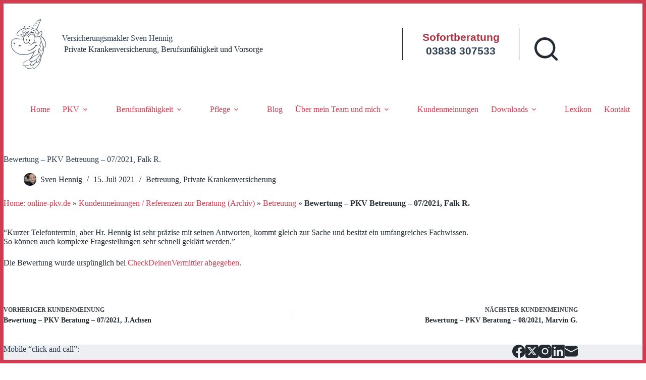

--- FILE ---
content_type: text/html; charset=UTF-8
request_url: https://www.online-pkv.de/kundenmeinung-zur-beratung/bewertung-pkv-betreuung-07-2021-falk-r/
body_size: 34441
content:
<!doctype html>
<html lang="de">
<head>
	
	<meta charset="UTF-8">
	<meta name="viewport" content="width=device-width, initial-scale=1, maximum-scale=5, viewport-fit=cover">
	<link rel="profile" href="https://gmpg.org/xfn/11">

	<meta name='robots' content='index, follow, max-image-preview:large, max-snippet:-1, max-video-preview:-1' />

	<!-- This site is optimized with the Yoast SEO plugin v26.8 - https://yoast.com/product/yoast-seo-wordpress/ -->
	<title>Bewertung – PKV Betreuung – 07/2021, Falk R. &#8211; Versicherungsmakler Sven Hennig</title>
	<link rel="canonical" href="https://www.online-pkv.de/kundenmeinung-zur-beratung/bewertung-pkv-betreuung-07-2021-falk-r/" />
	<meta property="og:locale" content="de_DE" />
	<meta property="og:type" content="article" />
	<meta property="og:title" content="Bewertung – PKV Betreuung – 07/2021, Falk R. &#8211; Versicherungsmakler Sven Hennig" />
	<meta property="og:description" content="&#8220;Kurzer Telefontermin, aber Hr. Hennig ist sehr präzise mit seinen Antworten, kommt gleich zur Sache und besitzt ein umfangreiches Fachwissen. So können auch komplexe Fragestellungen sehr schnell geklärt werden.&#8221; Die Bewertung wurde urspünglich bei CheckDeinenVermittler abgegeben." />
	<meta property="og:url" content="https://www.online-pkv.de/kundenmeinung-zur-beratung/bewertung-pkv-betreuung-07-2021-falk-r/" />
	<meta property="og:site_name" content="Versicherungsmakler Sven Hennig" />
	<meta property="article:modified_time" content="2025-01-19T11:33:52+00:00" />
	<meta name="twitter:card" content="summary_large_image" />
	<meta name="twitter:label1" content="Geschätzte Lesezeit" />
	<meta name="twitter:data1" content="1 Minute" />
	<!-- / Yoast SEO plugin. -->


<link rel="alternate" type="application/rss+xml" title="Versicherungsmakler Sven Hennig &raquo; Feed" href="https://www.online-pkv.de/feed/" />
<link rel="alternate" type="application/rss+xml" title="Versicherungsmakler Sven Hennig &raquo; Kommentar-Feed" href="https://www.online-pkv.de/comments/feed/" />
<style>[consent-id]:not(.rcb-content-blocker):not([consent-transaction-complete]):not([consent-visual-use-parent^="children:"]):not([consent-confirm]){opacity:0!important;}
.rcb-content-blocker+.rcb-content-blocker-children-fallback~*{display:none!important;}</style><link rel="preload" href="https://www.online-pkv.de/wp-content/32c771aabe6edc360e79655f3a802cbc/dist/1728399596.js?ver=cfdeb40e786de82f627323f9550f905f" as="script" />
<link rel="preload" href="https://www.online-pkv.de/wp-content/32c771aabe6edc360e79655f3a802cbc/dist/1268093383.js?ver=8c1f725df9af567e471c98bf6cbb18c6" as="script" />
<link rel="preload" href="https://www.online-pkv.de/wp-content/plugins/real-cookie-banner/public/lib/animate.css/animate.min.css?ver=4.1.1" as="style" />
<script data-cfasync="false" defer src="https://www.online-pkv.de/wp-content/32c771aabe6edc360e79655f3a802cbc/dist/1728399596.js?ver=cfdeb40e786de82f627323f9550f905f" id="real-cookie-banner-vendor-real-cookie-banner-banner-js"></script>
<script type="application/json" data-skip-lazy-load="js-extra" data-skip-moving="true" data-no-defer nitro-exclude data-alt-type="application/ld+json" data-dont-merge data-wpmeteor-nooptimize="true" data-cfasync="false" id="a86d499739233cbd6240372b87a7873631-js-extra">{"slug":"real-cookie-banner","textDomain":"real-cookie-banner","version":"5.2.12","restUrl":"https:\/\/www.online-pkv.de\/wp-json\/real-cookie-banner\/v1\/","restNamespace":"real-cookie-banner\/v1","restPathObfuscateOffset":"fd10b3b1bcf8a3be","restRoot":"https:\/\/www.online-pkv.de\/wp-json\/","restQuery":{"_v":"5.2.12","_locale":"user"},"restNonce":"f85924717d","restRecreateNonceEndpoint":"https:\/\/www.online-pkv.de\/wp-admin\/admin-ajax.php?action=rest-nonce","publicUrl":"https:\/\/www.online-pkv.de\/wp-content\/plugins\/real-cookie-banner\/public\/","chunkFolder":"dist","chunksLanguageFolder":"https:\/\/www.online-pkv.de\/wp-content\/languages\/mo-cache\/real-cookie-banner\/","chunks":{"chunk-config-tab-blocker.lite.js":["de_DE-83d48f038e1cf6148175589160cda67e","de_DE-e051c4c51a9ece7608a571f9dada4712","de_DE-24de88ac89ca0a1363889bd3fd6e1c50","de_DE-93ec68381a9f458fbce3acbccd434479"],"chunk-config-tab-blocker.pro.js":["de_DE-ddf5ae983675e7b6eec2afc2d53654a2","de_DE-ad0fc0f9f96d053303b1ede45a238984","de_DE-e516a6866b9a31db231ab92dedaa8b29","de_DE-1aac2e7f59d941d7ed1061d1018d2957"],"chunk-config-tab-consent.lite.js":["de_DE-3823d7521a3fc2857511061e0d660408"],"chunk-config-tab-consent.pro.js":["de_DE-9cb9ecf8c1e8ce14036b5f3a5e19f098"],"chunk-config-tab-cookies.lite.js":["de_DE-1a51b37d0ef409906245c7ed80d76040","de_DE-e051c4c51a9ece7608a571f9dada4712","de_DE-24de88ac89ca0a1363889bd3fd6e1c50"],"chunk-config-tab-cookies.pro.js":["de_DE-572ee75deed92e7a74abba4b86604687","de_DE-ad0fc0f9f96d053303b1ede45a238984","de_DE-e516a6866b9a31db231ab92dedaa8b29"],"chunk-config-tab-dashboard.lite.js":["de_DE-f843c51245ecd2b389746275b3da66b6"],"chunk-config-tab-dashboard.pro.js":["de_DE-ae5ae8f925f0409361cfe395645ac077"],"chunk-config-tab-import.lite.js":["de_DE-66df94240f04843e5a208823e466a850"],"chunk-config-tab-import.pro.js":["de_DE-e5fee6b51986d4ff7a051d6f6a7b076a"],"chunk-config-tab-licensing.lite.js":["de_DE-e01f803e4093b19d6787901b9591b5a6"],"chunk-config-tab-licensing.pro.js":["de_DE-4918ea9704f47c2055904e4104d4ffba"],"chunk-config-tab-scanner.lite.js":["de_DE-b10b39f1099ef599835c729334e38429"],"chunk-config-tab-scanner.pro.js":["de_DE-752a1502ab4f0bebfa2ad50c68ef571f"],"chunk-config-tab-settings.lite.js":["de_DE-37978e0b06b4eb18b16164a2d9c93a2c"],"chunk-config-tab-settings.pro.js":["de_DE-e59d3dcc762e276255c8989fbd1f80e3"],"chunk-config-tab-tcf.lite.js":["de_DE-4f658bdbf0aa370053460bc9e3cd1f69","de_DE-e051c4c51a9ece7608a571f9dada4712","de_DE-93ec68381a9f458fbce3acbccd434479"],"chunk-config-tab-tcf.pro.js":["de_DE-e1e83d5b8a28f1f91f63b9de2a8b181a","de_DE-ad0fc0f9f96d053303b1ede45a238984","de_DE-1aac2e7f59d941d7ed1061d1018d2957"]},"others":{"customizeValuesBanner":"{\"layout\":{\"type\":\"banner\",\"maxHeightEnabled\":false,\"maxHeight\":740,\"dialogMaxWidth\":510,\"dialogPosition\":\"middleCenter\",\"dialogMargin\":[0,0,0,0],\"bannerPosition\":\"bottom\",\"bannerMaxWidth\":1024,\"dialogBorderRadius\":19,\"borderRadius\":5,\"animationIn\":\"slideInUp\",\"animationInDuration\":850,\"animationInOnlyMobile\":false,\"animationOut\":\"fadeOut\",\"animationOutDuration\":500,\"animationOutOnlyMobile\":false,\"overlay\":false,\"overlayBg\":\"#415161\",\"overlayBgAlpha\":58,\"overlayBlur\":2},\"decision\":{\"acceptAll\":\"button\",\"acceptEssentials\":\"hide\",\"showCloseIcon\":false,\"acceptIndividual\":\"link\",\"buttonOrder\":\"all,essential,save,individual\",\"showGroups\":true,\"groupsFirstView\":false,\"saveButton\":\"always\"},\"design\":{\"bg\":\"#ffffff\",\"textAlign\":\"left\",\"linkTextDecoration\":\"none\",\"borderWidth\":10,\"borderColor\":\"#d23c50\",\"fontSize\":13,\"fontColor\":\"#415161\",\"fontInheritFamily\":true,\"fontFamily\":\"Arial, Helvetica, sans-serif\",\"fontWeight\":\"normal\",\"boxShadowEnabled\":true,\"boxShadowOffsetX\":0,\"boxShadowOffsetY\":5,\"boxShadowBlurRadius\":13,\"boxShadowSpreadRadius\":0,\"boxShadowColor\":\"#415161\",\"boxShadowColorAlpha\":20},\"headerDesign\":{\"inheritBg\":true,\"bg\":\"#f4f4f4\",\"inheritTextAlign\":false,\"textAlign\":\"center\",\"padding\":[17,15,5,0],\"logo\":\"https:\\\/\\\/www.online-pkv.de\\\/wp-content\\\/uploads\\\/2021\\\/08\\\/versicherungsmakler-sven-hennig-consulting_shc75svg.svg\",\"logoRetina\":\"https:\\\/\\\/www.online-pkv.de\\\/wp-content\\\/uploads\\\/2021\\\/08\\\/versicherungsmakler-sven-hennig-consulting_shc75svg.svg\",\"logoMaxHeight\":67,\"logoPosition\":\"left\",\"logoMargin\":[5,20,5,10],\"fontSize\":23,\"fontColor\":\"#415161\",\"fontInheritFamily\":true,\"fontFamily\":\"Arial, Helvetica, sans-serif\",\"fontWeight\":\"lighter\",\"borderWidth\":1,\"borderColor\":\"#ffffff\",\"logoFitDim\":[67,67],\"logoRetinaFitDim\":[67,67],\"logoAlt\":\"Versicherungsmakler Sven Hennig (Logo) Einhorn Makler\"},\"bodyDesign\":{\"padding\":[15,20,10,20],\"descriptionInheritFontSize\":true,\"descriptionFontSize\":13,\"dottedGroupsInheritFontSize\":true,\"dottedGroupsFontSize\":13,\"dottedGroupsBulletColor\":\"#15779b\",\"teachingsInheritTextAlign\":true,\"teachingsTextAlign\":\"left\",\"teachingsSeparatorActive\":true,\"teachingsSeparatorWidth\":50,\"teachingsSeparatorHeight\":1,\"teachingsSeparatorColor\":\"#15779b\",\"teachingsInheritFontSize\":false,\"teachingsFontSize\":12,\"teachingsInheritFontColor\":false,\"teachingsFontColor\":\"#7c7c7c\",\"accordionMargin\":[10,0,5,0],\"accordionPadding\":[5,10,5,10],\"accordionArrowType\":\"outlined\",\"accordionArrowColor\":\"#15779b\",\"accordionBg\":\"#ffffff\",\"accordionActiveBg\":\"#f9f9f9\",\"accordionHoverBg\":\"#efefef\",\"accordionBorderWidth\":1,\"accordionBorderColor\":\"#efefef\",\"accordionTitleFontSize\":12,\"accordionTitleFontColor\":\"#2b2b2b\",\"accordionTitleFontWeight\":\"normal\",\"accordionDescriptionMargin\":[5,0,0,0],\"accordionDescriptionFontSize\":12,\"accordionDescriptionFontColor\":\"#757575\",\"accordionDescriptionFontWeight\":\"normal\",\"acceptAllOneRowLayout\":false,\"acceptAllPadding\":[10,10,10,10],\"acceptAllBg\":\"#415161\",\"acceptAllTextAlign\":\"center\",\"acceptAllFontSize\":18,\"acceptAllFontColor\":\"#ffffff\",\"acceptAllFontWeight\":\"normal\",\"acceptAllBorderWidth\":0,\"acceptAllBorderColor\":\"#000000\",\"acceptAllHoverBg\":\"#415161\",\"acceptAllHoverFontColor\":\"#ffffff\",\"acceptAllHoverBorderColor\":\"#000000\",\"acceptEssentialsUseAcceptAll\":false,\"acceptEssentialsButtonType\":\"\",\"acceptEssentialsPadding\":[10,10,10,10],\"acceptEssentialsBg\":\"#efefef\",\"acceptEssentialsTextAlign\":\"center\",\"acceptEssentialsFontSize\":16,\"acceptEssentialsFontColor\":\"#0a0a0a\",\"acceptEssentialsFontWeight\":\"normal\",\"acceptEssentialsBorderWidth\":0,\"acceptEssentialsBorderColor\":\"#000000\",\"acceptEssentialsHoverBg\":\"#e8e8e8\",\"acceptEssentialsHoverFontColor\":\"#000000\",\"acceptEssentialsHoverBorderColor\":\"#000000\",\"acceptIndividualPadding\":[0,5,0,5],\"acceptIndividualBg\":\"#ffffff\",\"acceptIndividualTextAlign\":\"center\",\"acceptIndividualFontSize\":14,\"acceptIndividualFontColor\":\"#7c7c7c\",\"acceptIndividualFontWeight\":\"normal\",\"acceptIndividualBorderWidth\":0,\"acceptIndividualBorderColor\":\"#000000\",\"acceptIndividualHoverBg\":\"#ffffff\",\"acceptIndividualHoverFontColor\":\"#2b2b2b\",\"acceptIndividualHoverBorderColor\":\"#000000\"},\"footerDesign\":{\"poweredByLink\":true,\"inheritBg\":false,\"bg\":\"#fcfcfc\",\"inheritTextAlign\":false,\"textAlign\":\"center\",\"padding\":[10,20,15,20],\"fontSize\":14,\"fontColor\":\"#7c7c7c\",\"fontInheritFamily\":true,\"fontFamily\":\"Arial, Helvetica, sans-serif\",\"fontWeight\":\"normal\",\"hoverFontColor\":\"#2b2b2b\",\"borderWidth\":1,\"borderColor\":\"#ffffff\",\"languageSwitcher\":\"flags\"},\"texts\":{\"headline\":\"Privatsph\\u00e4re-Einstellungen\",\"description\":\"Das Versicherungsportal \\\"<strong>online-pkv.de<\\\/strong>\\\" unterst\\u00fctzt Sie seit \\u00fcber 25 Jahren mit Artikeln, Downloads, Tools, Entscheidungshilfen, sowie unabh\\u00e4ngiger und pers\\u00f6nlicher Beratung (Services) bei der Auswahl und Entscheidungsfindung f\\u00fcr Versicherungsprodukte aus den Bereichen der privaten Krankenversicherung, Pflegeschutz, Berufsunf\\u00e4higkeit und Vorsorge.<br \\\/><br \\\/>F\\u00fcr die kostenfreie Nutzung und Bereitstellung der online f\\u00fcr Sie aufbereiteten Services ist Ihre Zustimmung zur uneingeschr\\u00e4nkten Cookie-Verwendung erforderlich.\\u00a0<br \\\/><br \\\/>Die Nutzung des Portals ist ohne aktivierte funktionale, Sicherheits-, Analyse- und Service-Cookies nicht gestattet.\",\"acceptAll\":\"Alle akzeptieren\",\"acceptEssentials\":\"Weiter ohne Einwilligung\",\"acceptIndividual\":\"Individuelle Privatsph\\u00e4re-Einstellungen\",\"poweredBy\":\"2\",\"dataProcessingInUnsafeCountries\":\"Einige Dienste verarbeiten personenbezogene Daten in unsicheren Drittl\\u00e4ndern. Indem du in die Nutzung dieser Services einwilligst, erkl\\u00e4rst du dich auch mit der Verarbeitung deiner Daten in diesen unsicheren Drittl\\u00e4ndern gem\\u00e4\\u00df {{legalBasis}} einverstanden. Dies birgt das Risiko, dass deine Daten von Beh\\u00f6rden zu Kontroll- und \\u00dcberwachungszwecken verarbeitet werden, m\\u00f6glicherweise ohne die M\\u00f6glichkeit eines Rechtsbehelfs.\",\"ageNoticeBanner\":\"Du bist unter {{minAge}} Jahre alt? Dann kannst du nicht in optionale Services einwilligen. Du kannst deine Eltern oder Erziehungsberechtigten bitten, mit dir in diese Services einzuwilligen.\",\"ageNoticeBlocker\":\"Du bist unter {{minAge}} Jahre alt? Leider darfst du diesem Service nicht selbst zustimmen, um diese Inhalte zu sehen. Bitte deine Eltern oder Erziehungsberechtigten, dem Service mit dir zuzustimmen.\",\"listServicesNotice\":\"Wenn du alle Services akzeptierst, erlaubst du, dass {{services}} geladen werden. Diese sind nach ihrem Zweck in Gruppen {{serviceGroups}} unterteilt (Zugeh\\u00f6rigkeit durch hochgestellte Zahlen gekennzeichnet).\",\"listServicesLegitimateInterestNotice\":\"Au\\u00dferdem werden die {{services}} auf der Grundlage eines berechtigten Interesses geladen.\",\"consentForwardingExternalHosts\":\"Deine Einwilligung gilt auch auf {{websites}}.\",\"blockerHeadline\":\"{{name}} aufgrund von Privatsph\\u00e4re-Einstellungen blockiert\",\"blockerLinkShowMissing\":\"Zeige alle Services, denen du noch zustimmen musst\",\"blockerLoadButton\":\"Erforderliche Services akzeptieren und Inhalte laden\",\"blockerAcceptInfo\":\"Durch das Laden der blockierten Inhalte werden Ihre Privatsph\\u00e4re-Einstellungen angepasst und Inhalte von diesem Service werden in Zukunft nicht mehr blockiert. Sie haben das Recht, Ihre Entscheidung jederzeit zu widerrufen oder zu \\u00e4ndern.\",\"stickyHistory\":\"Historie der Privatsph\\u00e4re-Einstellungen\",\"stickyRevoke\":\"Einwilligungen widerrufen\",\"stickyRevokeSuccessMessage\":\"Du hast die Einwilligung f\\u00fcr Services mit dessen Cookies und Verarbeitung personenbezogener Daten erfolgreich widerrufen. Die Seite wird jetzt neu geladen!\",\"stickyChange\":\"Privatsph\\u00e4re-Einstellungen \\u00e4ndern\"},\"individualLayout\":{\"inheritDialogMaxWidth\":true,\"dialogMaxWidth\":970,\"inheritBannerMaxWidth\":true,\"bannerMaxWidth\":1980,\"descriptionTextAlign\":\"left\"},\"group\":{\"checkboxBg\":\"#f0f0f0\",\"checkboxBorderWidth\":1,\"checkboxBorderColor\":\"#d2d2d2\",\"checkboxActiveColor\":\"#ffffff\",\"checkboxActiveBg\":\"#15779b\",\"checkboxActiveBorderColor\":\"#11607d\",\"groupInheritBg\":true,\"groupBg\":\"#f4f4f4\",\"groupPadding\":[15,15,15,15],\"groupSpacing\":10,\"groupBorderRadius\":5,\"groupBorderWidth\":1,\"groupBorderColor\":\"#f4f4f4\",\"headlineFontSize\":16,\"headlineFontWeight\":\"normal\",\"headlineFontColor\":\"#2b2b2b\",\"descriptionFontSize\":14,\"descriptionFontColor\":\"#7c7c7c\",\"linkColor\":\"#7c7c7c\",\"linkHoverColor\":\"#2b2b2b\",\"detailsHideLessRelevant\":true},\"saveButton\":{\"useAcceptAll\":false,\"type\":\"button\",\"padding\":[10,10,10,10],\"bg\":\"#efefef\",\"textAlign\":\"center\",\"fontSize\":16,\"fontColor\":\"#0a0a0a\",\"fontWeight\":\"normal\",\"borderWidth\":0,\"borderColor\":\"#000000\",\"hoverBg\":\"#e8e8e8\",\"hoverFontColor\":\"#000000\",\"hoverBorderColor\":\"#000000\"},\"individualTexts\":{\"headline\":\"Individuelle Privatsph\\u00e4re-Einstellungen\",\"description\":\"<strong>Wir verwenden Cookies und \\u00e4hnliche Technologien auf unserer Website<\\\/strong> und verarbeiten personenbezogene Daten \\u00fcber Sie, wie Ihre IP-Adresse. Wir teilen diese Daten auch mit Dritten. Die Datenverarbeitung kann mit Ihrer Einwilligung oder auf der Grundlage eines berechtigten Interesses erfolgen. Sie haben das Recht, nur in essenzielle Services einzuwilligen - Ihre diesbez\\u00fcgliche Einwilligung ist f\\u00fcr die Nutzung des Portals jedoch zwingend erforderlich. <br \\\/><br \\\/><strong>Nachfolgend finden Sie eine \\u00dcbersicht \\u00fcber alle Services, die von dieser Website genutzt werden:<\\\/strong><br \\\/><br \\\/>Im Portal werden neben Cookies zur Verwaltung Ihrer Cookie-Einstellungen verschiedene Dienste verwendet, ohne welche die Bereitstellung des kostenlosen Online-Hilfe-Angebots\\u00a0 zu Ihren Versicherungsfragen weder technisch noch wirtschaftlich sinnvoll m\\u00f6glich ist.<br \\\/><br \\\/>Mit Hilfe Ihrer individuellen Browsereinstellungen, PopUp-Blocker und sonstigen Browser-Erweiterungen k\\u00f6nnen Sie den gebotenen Service einschr\\u00e4nken, wodurch Funktionen des Portals f\\u00fcr Sie allerdings signifikant gest\\u00f6rt werden k\\u00f6nnen.\\u00a0 Einfache \\\"Do not Track\\\" -Erweiterungen o.\\u00e4. k\\u00f6nnen Sie problemlos verwenden.<br \\\/><br \\\/>Neben regelm\\u00e4\\u00dfig f\\u00fcr Sie aufbereiteten Blogartikeln zu aktuellen Versicherungsthemen verwenden wir u.U. eingebettete Dienste wie zum Beispiel Social Media Services, Facebook, Twitter, LinkedIn,\\u00a0 auch YouTube und in geringem Umfang \\\"VGWort\\\". Mitunter werden Informationen von eigenen oder fremden Inhalten in einem iFrame eingebettet (Vorschau-Funktion). Neben \\\"normalen\\\" Cookies f\\u00fcr den Betrieb der Blog-Software WordPress (einschlie\\u00dflich Emojis, Google-Font- und Gravatar-Funktionen) k\\u00f6nnen Sie Sven Hennig \\u00fcber Kommentarfunktionen, Userlike-Chat, per E-Mail oder das Kontaktformular kontaktieren. Cookies werden insbesondere auch f\\u00fcr die Firewall und anonymisierte Website-Analysezwecke mit Google Analytics, zur technischen \\u00dcberwachung, Fehler-, Performance- und Angreiferanalyse verwendet, zur Fehler- und Gefahrenabwehr.<br \\\/><br \\\/>Um Sie im Portal sch\\u00fctzen und Ihren Bed\\u00fcrfnissen entsprechend beraten zu k\\u00f6nnen, m\\u00fcssen Sie auf \\\"Alle akzeptieren\\\" klicken (oben). <br \\\/><br \\\/>Damit stimmen Sie der Cookie-Verwendung zu und k\\u00f6nnen das Portal 365 Tage lang st\\u00f6rungsfrei verwenden - es sei denn, Sie bereinigen Ihre Browser-Cookies oder wir \\u00e4ndern unsere Cookie-Richtlinien, so dass eine erneute Zustimmung zum Zwecke der Portalnutzung erforderlich wird.<br \\\/><br \\\/>Der Einblick in copyrightgesch\\u00fctzte Werke dieser Website ist ohne Cookie-Einwilligung verboten.\",\"save\":\"Individuelle Auswahl speichern\",\"showMore\":\"Service-Informationen anzeigen\",\"hideMore\":\"Service-Informationen ausblenden\",\"postamble\":\"\"},\"mobile\":{\"enabled\":true,\"maxHeight\":400,\"hideHeader\":false,\"alignment\":\"bottom\",\"scalePercent\":90,\"scalePercentVertical\":-50},\"sticky\":{\"enabled\":false,\"animationsEnabled\":true,\"alignment\":\"left\",\"bubbleBorderRadius\":50,\"icon\":\"fingerprint\",\"iconCustom\":\"\",\"iconCustomRetina\":\"\",\"iconSize\":30,\"iconColor\":\"#ffffff\",\"bubbleMargin\":[10,20,20,20],\"bubblePadding\":15,\"bubbleBg\":\"#15779b\",\"bubbleBorderWidth\":0,\"bubbleBorderColor\":\"#10556f\",\"boxShadowEnabled\":true,\"boxShadowOffsetX\":0,\"boxShadowOffsetY\":2,\"boxShadowBlurRadius\":5,\"boxShadowSpreadRadius\":1,\"boxShadowColor\":\"#105b77\",\"boxShadowColorAlpha\":40,\"bubbleHoverBg\":\"#ffffff\",\"bubbleHoverBorderColor\":\"#000000\",\"hoverIconColor\":\"#000000\",\"hoverIconCustom\":\"\",\"hoverIconCustomRetina\":\"\",\"menuFontSize\":16,\"menuBorderRadius\":5,\"menuItemSpacing\":10,\"menuItemPadding\":[5,10,5,10]},\"customCss\":{\"css\":\"\",\"antiAdBlocker\":\"y\"}}","isPro":false,"showProHints":false,"proUrl":"https:\/\/devowl.io\/de\/go\/real-cookie-banner?source=rcb-lite","showLiteNotice":true,"frontend":{"groups":"[{\"id\":2062,\"name\":\"Essenziell\",\"slug\":\"essenziell\",\"description\":\"Essential Services sind f\\u00fcr die grundlegende Funktionalit\\u00e4t der Website erforderlich. Sie enthalten nur technisch notwendige Services. Diesen Services kann nicht widersprochen werden.\",\"isEssential\":true,\"isDefault\":true,\"items\":[{\"id\":14197,\"name\":\"Einbettung von online-pkv.de - Inhalten (embed)\",\"purpose\":\"Artikelvorschau f\\u00fcr Inhalte der eigenen Homepage (online-pkv.de)\",\"providerContact\":{\"phone\":\"\",\"email\":\"\",\"link\":\"\"},\"isProviderCurrentWebsite\":true,\"provider\":\"Sven Hennig (SHC)\",\"uniqueName\":\"einbettung-von-online-pkv-de-inhalten-embed\",\"isEmbeddingOnlyExternalResources\":true,\"legalBasis\":\"consent\",\"dataProcessingInCountries\":[],\"dataProcessingInCountriesSpecialTreatments\":[],\"technicalDefinitions\":[{\"type\":\"http\",\"name\":\"\",\"host\":\"\",\"duration\":0,\"durationUnit\":\"y\",\"isSessionDuration\":false,\"purpose\":\"\"}],\"codeDynamics\":[],\"providerPrivacyPolicyUrl\":\"https:\\\/\\\/www.online-pkv.de\\\/datenschutz\\\/\",\"providerLegalNoticeUrl\":\"\",\"tagManagerOptInEventName\":\"\",\"tagManagerOptOutEventName\":\"\",\"googleConsentModeConsentTypes\":[],\"executePriority\":10,\"codeOptIn\":\"\",\"executeCodeOptInWhenNoTagManagerConsentIsGiven\":false,\"codeOptOut\":\"\",\"executeCodeOptOutWhenNoTagManagerConsentIsGiven\":false,\"deleteTechnicalDefinitionsAfterOptOut\":false,\"codeOnPageLoad\":\"\",\"presetId\":\"\"},{\"id\":14127,\"name\":\"Real Cookie Banner\",\"purpose\":\"Real Cookie Banner bittet Website-Besucher um die Einwilligung zum Setzen von Cookies und zur Verarbeitung personenbezogener Daten. Dazu wird jedem Website-Besucher eine UUID (pseudonyme Identifikation des Nutzers) zugewiesen, die bis zum Ablauf des Cookies zur Speicherung der Einwilligung g\\u00fcltig ist. Cookies werden dazu verwendet, um zu testen, ob Cookies gesetzt werden k\\u00f6nnen, um Referenz auf die dokumentierte Einwilligung zu speichern, um zu speichern, in welche Services aus welchen Service-Gruppen der Besucher eingewilligt hat, und, falls Einwilligung nach dem Transparency & Consent Framework (TCF) eingeholt werden, um die Einwilligungen in TCF Partner, Zwecke, besondere Zwecke, Funktionen und besondere Funktionen zu speichern. Im Rahmen der Darlegungspflicht nach DSGVO wird die erhobene Einwilligung vollumf\\u00e4nglich dokumentiert. Dazu z\\u00e4hlt neben den Services und Service-Gruppen, in welche der Besucher eingewilligt hat, und falls Einwilligung nach dem TCF Standard eingeholt werden, in welche TCF Partner, Zwecke und Funktionen der Besucher eingewilligt hat, alle Einstellungen des Cookie Banners zum Zeitpunkt der Einwilligung als auch die technischen Umst\\u00e4nde (z.B. Gr\\u00f6\\u00dfe des Sichtbereichs bei der Einwilligung) und die Nutzerinteraktionen (z.B. Klick auf Buttons), die zur Einwilligung gef\\u00fchrt haben. Die Einwilligung wird pro Sprache einmal erhoben.\",\"providerContact\":{\"phone\":\"\",\"email\":\"\",\"link\":\"\"},\"isProviderCurrentWebsite\":true,\"provider\":\"Versicherungsmakler Sven Hennig\",\"uniqueName\":\"real-cookie-banner\",\"isEmbeddingOnlyExternalResources\":false,\"legalBasis\":\"legal-requirement\",\"dataProcessingInCountries\":[],\"dataProcessingInCountriesSpecialTreatments\":[],\"technicalDefinitions\":[{\"type\":\"http\",\"name\":\"real_cookie_banner*\",\"host\":\".online-pkv.de\",\"duration\":365,\"durationUnit\":\"d\",\"isSessionDuration\":false,\"purpose\":\"Eindeutiger Identifikator f\\u00fcr die Einwilligung, aber nicht f\\u00fcr den Website-Besucher. Revisionshash f\\u00fcr die Einstellungen des Cookie-Banners (Texte, Farben, Funktionen, Servicegruppen, Dienste, Content Blocker usw.). IDs f\\u00fcr eingewilligte Services und Service-Gruppen.\"},{\"type\":\"http\",\"name\":\"real_cookie_banner*-tcf\",\"host\":\".online-pkv.de\",\"duration\":365,\"durationUnit\":\"d\",\"isSessionDuration\":false,\"purpose\":\"Im Rahmen von TCF gesammelte Einwilligungen, die im TC-String-Format gespeichert werden, einschlie\\u00dflich TCF-Vendoren, -Zwecke, -Sonderzwecke, -Funktionen und -Sonderfunktionen.\"},{\"type\":\"http\",\"name\":\"real_cookie_banner*-gcm\",\"host\":\".online-pkv.de\",\"duration\":365,\"durationUnit\":\"d\",\"isSessionDuration\":false,\"purpose\":\"Die im Google Consent Mode gesammelten Einwilligungen in die verschiedenen Einwilligungstypen (Zwecke) werden f\\u00fcr alle mit dem Google Consent Mode kompatiblen Services gespeichert.\"},{\"type\":\"http\",\"name\":\"real_cookie_banner-test\",\"host\":\".online-pkv.de\",\"duration\":365,\"durationUnit\":\"d\",\"isSessionDuration\":false,\"purpose\":\"Cookie, der gesetzt wurde, um die Funktionalit\\u00e4t von HTTP-Cookies zu testen. Wird sofort nach dem Test gel\\u00f6scht.\"},{\"type\":\"local\",\"name\":\"real_cookie_banner*\",\"host\":\"https:\\\/\\\/www.online-pkv.de\",\"duration\":1,\"durationUnit\":\"d\",\"isSessionDuration\":false,\"purpose\":\"Eindeutiger Identifikator f\\u00fcr die Einwilligung, aber nicht f\\u00fcr den Website-Besucher. Revisionshash f\\u00fcr die Einstellungen des Cookie-Banners (Texte, Farben, Funktionen, Service-Gruppen, Services, Content Blocker usw.). IDs f\\u00fcr eingewilligte Services und Service-Gruppen. Wird nur solange gespeichert, bis die Einwilligung auf dem Website-Server dokumentiert ist.\"},{\"type\":\"local\",\"name\":\"real_cookie_banner*-tcf\",\"host\":\"https:\\\/\\\/www.online-pkv.de\",\"duration\":1,\"durationUnit\":\"d\",\"isSessionDuration\":false,\"purpose\":\"Im Rahmen von TCF gesammelte Einwilligungen werden im TC-String-Format gespeichert, einschlie\\u00dflich TCF Vendoren, Zwecke, besondere Zwecke, Funktionen und besondere Funktionen. Wird nur solange gespeichert, bis die Einwilligung auf dem Website-Server dokumentiert ist.\"},{\"type\":\"local\",\"name\":\"real_cookie_banner*-gcm\",\"host\":\"https:\\\/\\\/www.online-pkv.de\",\"duration\":1,\"durationUnit\":\"d\",\"isSessionDuration\":false,\"purpose\":\"Im Rahmen des Google Consent Mode erfasste Einwilligungen werden f\\u00fcr alle mit dem Google Consent Mode kompatiblen Services in Einwilligungstypen (Zwecke) gespeichert. Wird nur solange gespeichert, bis die Einwilligung auf dem Website-Server dokumentiert ist.\"},{\"type\":\"local\",\"name\":\"real_cookie_banner-consent-queue*\",\"host\":\"https:\\\/\\\/www.online-pkv.de\",\"duration\":1,\"durationUnit\":\"d\",\"isSessionDuration\":false,\"purpose\":\"Lokale Zwischenspeicherung (Caching) der Auswahl im Cookie-Banner, bis der Server die Einwilligung dokumentiert; Dokumentation periodisch oder bei Seitenwechseln versucht, wenn der Server nicht verf\\u00fcgbar oder \\u00fcberlastet ist.\"}],\"codeDynamics\":[],\"providerPrivacyPolicyUrl\":\"https:\\\/\\\/www.online-pkv.de\\\/datenschutz\\\/\",\"providerLegalNoticeUrl\":\"\",\"tagManagerOptInEventName\":\"\",\"tagManagerOptOutEventName\":\"\",\"googleConsentModeConsentTypes\":[],\"executePriority\":10,\"codeOptIn\":\"\",\"executeCodeOptInWhenNoTagManagerConsentIsGiven\":false,\"codeOptOut\":\"\",\"executeCodeOptOutWhenNoTagManagerConsentIsGiven\":false,\"deleteTechnicalDefinitionsAfterOptOut\":false,\"codeOnPageLoad\":\"\",\"presetId\":\"real-cookie-banner\"}]}]","links":[{"id":19811,"label":"Datenschutzerkl\u00e4rung","pageType":"privacyPolicy","isExternalUrl":false,"pageId":6798,"url":"https:\/\/www.online-pkv.de\/datenschutz\/","hideCookieBanner":true,"isTargetBlank":true},{"id":19812,"label":"Impressum","pageType":"legalNotice","isExternalUrl":false,"pageId":6800,"url":"https:\/\/www.online-pkv.de\/impressum\/","hideCookieBanner":true,"isTargetBlank":true}],"websiteOperator":{"address":"Bahnhofstr. 48, 18528 Bergen","country":"DE","contactEmail":"base64-encoded:aGVubmlnQG9ubGluZS1wa3YuZGU=","contactPhone":"03838 307533","contactFormUrl":"https:\/\/www.online-pkv.de\/kontakt\/"},"blocker":[],"languageSwitcher":[],"predefinedDataProcessingInSafeCountriesLists":{"GDPR":["AT","BE","BG","HR","CY","CZ","DK","EE","FI","FR","DE","GR","HU","IE","IS","IT","LI","LV","LT","LU","MT","NL","NO","PL","PT","RO","SK","SI","ES","SE"],"DSG":["CH"],"GDPR+DSG":[],"ADEQUACY_EU":["AD","AR","CA","FO","GG","IL","IM","JP","JE","NZ","KR","CH","GB","UY","US"],"ADEQUACY_CH":["DE","AD","AR","AT","BE","BG","CA","CY","HR","DK","ES","EE","FI","FR","GI","GR","GG","HU","IM","FO","IE","IS","IL","IT","JE","LV","LI","LT","LU","MT","MC","NO","NZ","NL","PL","PT","CZ","RO","GB","SK","SI","SE","UY","US"]},"decisionCookieName":"real_cookie_banner-v:3_blog:1_path:e9011cd","revisionHash":"1ef4fa1da9e49c1f80f015d793f7048c","territorialLegalBasis":["gdpr-eprivacy"],"setCookiesViaManager":"none","isRespectDoNotTrack":true,"failedConsentDocumentationHandling":"essentials","isAcceptAllForBots":true,"isDataProcessingInUnsafeCountries":false,"isAgeNotice":true,"ageNoticeAgeLimit":16,"isListServicesNotice":false,"isBannerLessConsent":false,"isTcf":false,"isGcm":false,"isGcmListPurposes":false,"hasLazyData":false},"anonymousContentUrl":"https:\/\/www.online-pkv.de\/wp-content\/32c771aabe6edc360e79655f3a802cbc\/dist\/","anonymousHash":"32c771aabe6edc360e79655f3a802cbc","hasDynamicPreDecisions":false,"isLicensed":true,"isDevLicense":false,"multilingualSkipHTMLForTag":"","isCurrentlyInTranslationEditorPreview":false,"defaultLanguage":"","currentLanguage":"","activeLanguages":[],"context":"","iso3166OneAlpha2":{"AF":"Afghanistan","AL":"Albanien","DZ":"Algerien","AS":"Amerikanisch-Samoa","AD":"Andorra","AO":"Angola","AI":"Anguilla","AQ":"Antarktis","AG":"Antigua und Barbuda","AR":"Argentinien","AM":"Armenien","AW":"Aruba","AZ":"Aserbaidschan","AU":"Australien","BS":"Bahamas","BH":"Bahrain","BD":"Bangladesch","BB":"Barbados","BY":"Belarus","BE":"Belgien","BZ":"Belize","BJ":"Benin","BM":"Bermuda","BT":"Bhutan","BO":"Bolivien","BA":"Bosnien und Herzegowina","BW":"Botswana","BV":"Bouvetinsel","BR":"Brasilien","IO":"Britisches Territorium im Indischen Ozean","BN":"Brunei Darussalam","BG":"Bulgarien","BF":"Burkina Faso","BI":"Burundi","CL":"Chile","CN":"China","CK":"Cookinseln","CR":"Costa Rica","CW":"Cura\u00e7ao","DE":"Deutschland","LA":"Die Laotische Demokratische Volksrepublik","DM":"Dominica","DO":"Dominikanische Republik","DJ":"Dschibuti","DK":"D\u00e4nemark","EC":"Ecuador","SV":"El Salvador","ER":"Eritrea","EE":"Estland","FK":"Falklandinseln (Malwinen)","FJ":"Fidschi","FI":"Finnland","FR":"Frankreich","GF":"Franz\u00f6sisch-Guayana","PF":"Franz\u00f6sisch-Polynesien","TF":"Franz\u00f6sische S\u00fcd- und Antarktisgebiete","FO":"F\u00e4r\u00f6er Inseln","FM":"F\u00f6derierte Staaten von Mikronesien","GA":"Gabun","GM":"Gambia","GE":"Georgien","GH":"Ghana","GI":"Gibraltar","GD":"Grenada","GR":"Griechenland","GL":"Gr\u00f6nland","GP":"Guadeloupe","GU":"Guam","GT":"Guatemala","GG":"Guernsey","GN":"Guinea","GW":"Guinea-Bissau","GY":"Guyana","HT":"Haiti","HM":"Heard und die McDonaldinseln","VA":"Heiliger Stuhl (Staat Vatikanstadt)","HN":"Honduras","HK":"Hong Kong","IN":"Indien","ID":"Indonesien","IQ":"Irak","IE":"Irland","IR":"Islamische Republik Iran","IS":"Island","IM":"Isle of Man","IL":"Israel","IT":"Italien","JM":"Jamaika","JP":"Japan","YE":"Jemen","JE":"Jersey","JO":"Jordanien","VG":"Jungferninseln, Britisch","VI":"Jungferninseln, U.S.","KY":"Kaimaninseln","KH":"Kambodscha","CM":"Kamerun","CA":"Kanada","CV":"Kap Verde","BQ":"Karibischen Niederlande","KZ":"Kasachstan","QA":"Katar","KE":"Kenia","KG":"Kirgisistan","KI":"Kiribati","UM":"Kleinere Inselbesitzungen der Vereinigten Staaten","CC":"Kokosinseln","CO":"Kolumbien","KM":"Komoren","CG":"Kongo","CD":"Kongo, Demokratische Republik","KR":"Korea","XK":"Kosovo","HR":"Kroatien","CU":"Kuba","KW":"Kuwait","LS":"Lesotho","LV":"Lettland","LB":"Libanon","LR":"Liberia","LY":"Libysch-Arabische Dschamahirija","LI":"Liechtenstein","LT":"Litauen","LU":"Luxemburg","MO":"Macao","MG":"Madagaskar","MW":"Malawi","MY":"Malaysia","MV":"Malediven","ML":"Mali","MT":"Malta","MA":"Marokko","MH":"Marshallinseln","MQ":"Martinique","MR":"Mauretanien","MU":"Mauritius","YT":"Mayotte","MK":"Mazedonien","MX":"Mexiko","MD":"Moldawien","MC":"Monaco","MN":"Mongolei","ME":"Montenegro","MS":"Montserrat","MZ":"Mosambik","MM":"Myanmar","NA":"Namibia","NR":"Nauru","NP":"Nepal","NC":"Neukaledonien","NZ":"Neuseeland","NI":"Nicaragua","NL":"Niederlande","AN":"Niederl\u00e4ndische Antillen","NE":"Niger","NG":"Nigeria","NU":"Niue","KP":"Nordkorea","NF":"Norfolkinsel","NO":"Norwegen","MP":"N\u00f6rdliche Marianen","OM":"Oman","PK":"Pakistan","PW":"Palau","PS":"Pal\u00e4stinensisches Gebiet, besetzt","PA":"Panama","PG":"Papua-Neuguinea","PY":"Paraguay","PE":"Peru","PH":"Philippinen","PN":"Pitcairn","PL":"Polen","PT":"Portugal","PR":"Puerto Rico","CI":"Republik C\u00f4te d'Ivoire","RW":"Ruanda","RO":"Rum\u00e4nien","RU":"Russische F\u00f6deration","RE":"R\u00e9union","BL":"Saint Barth\u00e9l\u00e9my","PM":"Saint Pierre und Miquelo","SB":"Salomonen","ZM":"Sambia","WS":"Samoa","SM":"San Marino","SH":"Sankt Helena","MF":"Sankt Martin","SA":"Saudi-Arabien","SE":"Schweden","CH":"Schweiz","SN":"Senegal","RS":"Serbien","SC":"Seychellen","SL":"Sierra Leone","ZW":"Simbabwe","SG":"Singapur","SX":"Sint Maarten","SK":"Slowakei","SI":"Slowenien","SO":"Somalia","ES":"Spanien","LK":"Sri Lanka","KN":"St. Kitts und Nevis","LC":"St. Lucia","VC":"St. Vincent und Grenadinen","SD":"Sudan","SR":"Surinam","SJ":"Svalbard und Jan Mayen","SZ":"Swasiland","SY":"Syrische Arabische Republik","ST":"S\u00e3o Tom\u00e9 und Pr\u00edncipe","ZA":"S\u00fcdafrika","GS":"S\u00fcdgeorgien und die S\u00fcdlichen Sandwichinseln","SS":"S\u00fcdsudan","TJ":"Tadschikistan","TW":"Taiwan","TZ":"Tansania","TH":"Thailand","TL":"Timor-Leste","TG":"Togo","TK":"Tokelau","TO":"Tonga","TT":"Trinidad und Tobago","TD":"Tschad","CZ":"Tschechische Republik","TN":"Tunesien","TM":"Turkmenistan","TC":"Turks- und Caicosinseln","TV":"Tuvalu","TR":"T\u00fcrkei","UG":"Uganda","UA":"Ukraine","HU":"Ungarn","UY":"Uruguay","UZ":"Usbekistan","VU":"Vanuatu","VE":"Venezuela","AE":"Vereinigte Arabische Emirate","US":"Vereinigte Staaten","GB":"Vereinigtes K\u00f6nigreich","VN":"Vietnam","WF":"Wallis und Futuna","CX":"Weihnachtsinsel","EH":"Westsahara","CF":"Zentralafrikanische Republik","CY":"Zypern","EG":"\u00c4gypten","GQ":"\u00c4quatorialguinea","ET":"\u00c4thiopien","AX":"\u00c5land Inseln","AT":"\u00d6sterreich"},"visualParentSelectors":{".et_pb_video_box":1,".et_pb_video_slider:has(>.et_pb_slider_carousel %s)":"self",".ast-oembed-container":1,".wpb_video_wrapper":1,".gdlr-core-pbf-background-wrap":1},"isPreventPreDecision":false,"isInvalidateImplicitUserConsent":false,"dependantVisibilityContainers":["[role=\"tabpanel\"]",".eael-tab-content-item",".wpcs_content_inner",".op3-contenttoggleitem-content",".op3-popoverlay-content",".pum-overlay","[data-elementor-type=\"popup\"]",".wp-block-ub-content-toggle-accordion-content-wrap",".w-popup-wrap",".oxy-lightbox_inner[data-inner-content=true]",".oxy-pro-accordion_body",".oxy-tab-content",".kt-accordion-panel",".vc_tta-panel-body",".mfp-hide","div[id^=\"tve_thrive_lightbox_\"]",".brxe-xpromodalnestable",".evcal_eventcard",".divioverlay",".et_pb_toggle_content"],"disableDeduplicateExceptions":[".et_pb_video_slider"],"bannerDesignVersion":12,"bannerI18n":{"showMore":"Mehr anzeigen","hideMore":"Verstecken","showLessRelevantDetails":"Weitere Details anzeigen (%s)","hideLessRelevantDetails":"Weitere Details ausblenden (%s)","other":"Anderes","legalBasis":{"label":"Verwendung auf gesetzlicher Grundlage von","consentPersonalData":"Einwilligung zur Verarbeitung personenbezogener Daten","consentStorage":"Einwilligung zur Speicherung oder zum Zugriff auf Informationen auf der Endeinrichtung des Nutzers","legitimateInterestPersonalData":"Berechtigtes Interesse zur Verarbeitung personenbezogener Daten","legitimateInterestStorage":"Bereitstellung eines ausdr\u00fccklich gew\u00fcnschten digitalen Dienstes zur Speicherung oder zum Zugriff auf Informationen auf der Endeinrichtung des Nutzers","legalRequirementPersonalData":"Erf\u00fcllung einer rechtlichen Verpflichtung zur Verarbeitung personenbezogener Daten"},"territorialLegalBasisArticles":{"gdpr-eprivacy":{"dataProcessingInUnsafeCountries":"Art. 49 Abs. 1 lit. a DSGVO"},"dsg-switzerland":{"dataProcessingInUnsafeCountries":"Art. 17 Abs. 1 lit. a DSG (Schweiz)"}},"legitimateInterest":"Berechtigtes Interesse","consent":"Einwilligung","crawlerLinkAlert":"Wir haben erkannt, dass du ein Crawler\/Bot bist. Nur nat\u00fcrliche Personen d\u00fcrfen in Cookies und die Verarbeitung von personenbezogenen Daten einwilligen. Daher hat der Link f\u00fcr dich keine Funktion.","technicalCookieDefinitions":"Technische Cookie-Definitionen","technicalCookieName":"Technischer Cookie Name","usesCookies":"Verwendete Cookies","cookieRefresh":"Cookie-Erneuerung","usesNonCookieAccess":"Verwendet Cookie-\u00e4hnliche Informationen (LocalStorage, SessionStorage, IndexDB, etc.)","host":"Host","duration":"Dauer","noExpiration":"Kein Ablauf","type":"Typ","purpose":"Zweck","purposes":"Zwecke","description":"Beschreibung","optOut":"Opt-out","optOutDesc":"Cookies kann gesetzt werden, um Widerspruch des beschriebenen Verhaltens zu speichern.","headerTitlePrivacyPolicyHistory":"Privatsph\u00e4re-Einstellungen: Historie","skipToConsentChoices":"Zu Einwilligungsoptionen springen","historyLabel":"Einwilligungen anzeigen vom","historyItemLoadError":"Das Lesen der Zustimmung ist fehlgeschlagen. Bitte versuche es sp\u00e4ter noch einmal!","historySelectNone":"Noch nicht eingewilligt","provider":"Anbieter","providerContactPhone":"Telefon","providerContactEmail":"E-Mail","providerContactLink":"Kontaktformular","providerPrivacyPolicyUrl":"Datenschutzerkl\u00e4rung","providerLegalNoticeUrl":"Impressum","nonStandard":"Nicht standardisierte Datenverarbeitung","nonStandardDesc":"Einige Services setzen Cookies und\/oder verarbeiten personenbezogene Daten, ohne die Standards f\u00fcr die Mitteilung der Einwilligung einzuhalten. Diese Services werden in mehrere Gruppen eingeteilt. Sogenannte \"essenzielle Services\" werden auf Basis eines berechtigten Interesses genutzt und k\u00f6nnen nicht abgew\u00e4hlt werden (ein Widerspruch muss ggf. per E-Mail oder Brief gem\u00e4\u00df der Datenschutzerkl\u00e4rung erfolgen), w\u00e4hrend alle anderen Services nur nach einer Einwilligung genutzt werden.","dataProcessingInThirdCountries":"Datenverarbeitung in Drittl\u00e4ndern","safetyMechanisms":{"label":"Sicherheitsmechanismen f\u00fcr die Daten\u00fcbermittlung","standardContractualClauses":"Standardvertragsklauseln","adequacyDecision":"Angemessenheitsbeschluss","eu":"EU","switzerland":"Schweiz","bindingCorporateRules":"Verbindliche interne Datenschutzvorschriften","contractualGuaranteeSccSubprocessors":"Vertragliche Garantie f\u00fcr Standardvertragsklauseln mit Unterauftragsverarbeitern"},"durationUnit":{"n1":{"s":"Sekunde","m":"Minute","h":"Stunde","d":"Tag","mo":"Monat","y":"Jahr"},"nx":{"s":"Sekunden","m":"Minuten","h":"Stunden","d":"Tage","mo":"Monate","y":"Jahre"}},"close":"Schlie\u00dfen","closeWithoutSaving":"Schlie\u00dfen ohne Speichern","yes":"Ja","no":"Nein","unknown":"Unbekannt","none":"Nichts","noLicense":"Keine Lizenz aktiviert - kein Produktionseinsatz!","devLicense":"Produktlizenz nicht f\u00fcr den Produktionseinsatz!","devLicenseLearnMore":"Mehr erfahren","devLicenseLink":"https:\/\/devowl.io\/de\/wissensdatenbank\/lizenz-installations-typ\/","andSeparator":" und ","deprecated":{"appropriateSafeguard":"Geeignete Garantien","dataProcessingInUnsafeCountries":"Datenverarbeitung in unsicheren Drittl\u00e4ndern","legalRequirement":"Erf\u00fcllung einer rechtlichen Verpflichtung"}},"pageRequestUuid4":"a2fd39f8f-73e6-4004-9c0c-5909870526e0","pageByIdUrl":"https:\/\/www.online-pkv.de?page_id","pluginUrl":"https:\/\/devowl.io\/wordpress-real-cookie-banner\/"}}</script><script data-skip-lazy-load="js-extra" data-skip-moving="true" data-no-defer nitro-exclude data-alt-type="application/ld+json" data-dont-merge data-wpmeteor-nooptimize="true" data-cfasync="false" id="a86d499739233cbd6240372b87a7873632-js-extra">
(()=>{var x=function (a,b){return-1<["codeOptIn","codeOptOut","codeOnPageLoad","contactEmail"].indexOf(a)&&"string"==typeof b&&b.startsWith("base64-encoded:")?window.atob(b.substr(15)):b},t=(e,t)=>new Proxy(e,{get:(e,n)=>{let r=Reflect.get(e,n);return n===t&&"string"==typeof r&&(r=JSON.parse(r,x),Reflect.set(e,n,r)),r}}),n=JSON.parse(document.getElementById("a86d499739233cbd6240372b87a7873631-js-extra").innerHTML,x);window.Proxy?n.others.frontend=t(n.others.frontend,"groups"):n.others.frontend.groups=JSON.parse(n.others.frontend.groups,x);window.Proxy?n.others=t(n.others,"customizeValuesBanner"):n.others.customizeValuesBanner=JSON.parse(n.others.customizeValuesBanner,x);;window.realCookieBanner=n;window[Math.random().toString(36)]=n;
})();
</script><script data-cfasync="false" id="real-cookie-banner-banner-js-before">
((a,b)=>{a[b]||(a[b]={unblockSync:()=>undefined},["consentSync"].forEach(c=>a[b][c]=()=>({cookie:null,consentGiven:!1,cookieOptIn:!0})),["consent","consentAll","unblock"].forEach(c=>a[b][c]=(...d)=>new Promise(e=>a.addEventListener(b,()=>{a[b][c](...d).then(e)},{once:!0}))))})(window,"consentApi");
//# sourceURL=real-cookie-banner-banner-js-before
</script>
<script data-cfasync="false" defer src="https://www.online-pkv.de/wp-content/32c771aabe6edc360e79655f3a802cbc/dist/1268093383.js?ver=8c1f725df9af567e471c98bf6cbb18c6" id="real-cookie-banner-banner-js"></script>
<link rel='stylesheet' id='animate-css-css' href='https://www.online-pkv.de/wp-content/plugins/real-cookie-banner/public/lib/animate.css/animate.min.css?ver=4.1.1' media='all' />
<link rel="alternate" title="oEmbed (JSON)" type="application/json+oembed" href="https://www.online-pkv.de/wp-json/oembed/1.0/embed?url=https%3A%2F%2Fwww.online-pkv.de%2Fkundenmeinung-zur-beratung%2Fbewertung-pkv-betreuung-07-2021-falk-r%2F" />
<link rel="alternate" title="oEmbed (XML)" type="text/xml+oembed" href="https://www.online-pkv.de/wp-json/oembed/1.0/embed?url=https%3A%2F%2Fwww.online-pkv.de%2Fkundenmeinung-zur-beratung%2Fbewertung-pkv-betreuung-07-2021-falk-r%2F&#038;format=xml" />
<style id='wp-img-auto-sizes-contain-inline-css'>
img:is([sizes=auto i],[sizes^="auto," i]){contain-intrinsic-size:3000px 1500px}
/*# sourceURL=wp-img-auto-sizes-contain-inline-css */
</style>
<link rel='stylesheet' id='blocksy-dynamic-global-css' href='https://www.online-pkv.de/wp-content/uploads/blocksy/css/global.css?ver=98048' media='all' />
<link rel='stylesheet' id='editor_plus-plugin-frontend-style-css' href='https://www.online-pkv.de/wp-content/plugins/editorplus/dist/style-gutenberg-frontend-style.css?ver=697aee9e4f3a6' media='' />
<link rel='stylesheet' id='wp-block-library-css' href='https://www.online-pkv.de/wp-includes/css/dist/block-library/style.min.css?ver=a2845c8f1ea745dd42c5ba72463a3fbe' media='all' />
<style id='filebird-block-filebird-gallery-style-inline-css'>
ul.filebird-block-filebird-gallery{margin:auto!important;padding:0!important;width:100%}ul.filebird-block-filebird-gallery.layout-grid{display:grid;grid-gap:20px;align-items:stretch;grid-template-columns:repeat(var(--columns),1fr);justify-items:stretch}ul.filebird-block-filebird-gallery.layout-grid li img{border:1px solid #ccc;box-shadow:2px 2px 6px 0 rgba(0,0,0,.3);height:100%;max-width:100%;-o-object-fit:cover;object-fit:cover;width:100%}ul.filebird-block-filebird-gallery.layout-masonry{-moz-column-count:var(--columns);-moz-column-gap:var(--space);column-gap:var(--space);-moz-column-width:var(--min-width);columns:var(--min-width) var(--columns);display:block;overflow:auto}ul.filebird-block-filebird-gallery.layout-masonry li{margin-bottom:var(--space)}ul.filebird-block-filebird-gallery li{list-style:none}ul.filebird-block-filebird-gallery li figure{height:100%;margin:0;padding:0;position:relative;width:100%}ul.filebird-block-filebird-gallery li figure figcaption{background:linear-gradient(0deg,rgba(0,0,0,.7),rgba(0,0,0,.3) 70%,transparent);bottom:0;box-sizing:border-box;color:#fff;font-size:.8em;margin:0;max-height:100%;overflow:auto;padding:3em .77em .7em;position:absolute;text-align:center;width:100%;z-index:2}ul.filebird-block-filebird-gallery li figure figcaption a{color:inherit}

/*# sourceURL=https://www.online-pkv.de/wp-content/plugins/filebird/blocks/filebird-gallery/build/style-index.css */
</style>
<style id='global-styles-inline-css'>
:root{--wp--preset--aspect-ratio--square: 1;--wp--preset--aspect-ratio--4-3: 4/3;--wp--preset--aspect-ratio--3-4: 3/4;--wp--preset--aspect-ratio--3-2: 3/2;--wp--preset--aspect-ratio--2-3: 2/3;--wp--preset--aspect-ratio--16-9: 16/9;--wp--preset--aspect-ratio--9-16: 9/16;--wp--preset--color--black: #000000;--wp--preset--color--cyan-bluish-gray: #abb8c3;--wp--preset--color--white: #ffffff;--wp--preset--color--pale-pink: #f78da7;--wp--preset--color--vivid-red: #cf2e2e;--wp--preset--color--luminous-vivid-orange: #ff6900;--wp--preset--color--luminous-vivid-amber: #fcb900;--wp--preset--color--light-green-cyan: #7bdcb5;--wp--preset--color--vivid-green-cyan: #00d084;--wp--preset--color--pale-cyan-blue: #8ed1fc;--wp--preset--color--vivid-cyan-blue: #0693e3;--wp--preset--color--vivid-purple: #9b51e0;--wp--preset--color--palette-color-1: var(--theme-palette-color-1, #d23c50);--wp--preset--color--palette-color-2: var(--theme-palette-color-2, #ad3243);--wp--preset--color--palette-color-3: var(--theme-palette-color-3, #415161);--wp--preset--color--palette-color-4: var(--theme-palette-color-4, #2c3e50);--wp--preset--color--palette-color-5: var(--theme-palette-color-5, #E2E7ED);--wp--preset--color--palette-color-6: var(--theme-palette-color-6, #edeff2);--wp--preset--color--palette-color-7: var(--theme-palette-color-7, #f8f9fb);--wp--preset--color--palette-color-8: var(--theme-palette-color-8, #ffffff);--wp--preset--gradient--vivid-cyan-blue-to-vivid-purple: linear-gradient(135deg,rgb(6,147,227) 0%,rgb(155,81,224) 100%);--wp--preset--gradient--light-green-cyan-to-vivid-green-cyan: linear-gradient(135deg,rgb(122,220,180) 0%,rgb(0,208,130) 100%);--wp--preset--gradient--luminous-vivid-amber-to-luminous-vivid-orange: linear-gradient(135deg,rgb(252,185,0) 0%,rgb(255,105,0) 100%);--wp--preset--gradient--luminous-vivid-orange-to-vivid-red: linear-gradient(135deg,rgb(255,105,0) 0%,rgb(207,46,46) 100%);--wp--preset--gradient--very-light-gray-to-cyan-bluish-gray: linear-gradient(135deg,rgb(238,238,238) 0%,rgb(169,184,195) 100%);--wp--preset--gradient--cool-to-warm-spectrum: linear-gradient(135deg,rgb(74,234,220) 0%,rgb(151,120,209) 20%,rgb(207,42,186) 40%,rgb(238,44,130) 60%,rgb(251,105,98) 80%,rgb(254,248,76) 100%);--wp--preset--gradient--blush-light-purple: linear-gradient(135deg,rgb(255,206,236) 0%,rgb(152,150,240) 100%);--wp--preset--gradient--blush-bordeaux: linear-gradient(135deg,rgb(254,205,165) 0%,rgb(254,45,45) 50%,rgb(107,0,62) 100%);--wp--preset--gradient--luminous-dusk: linear-gradient(135deg,rgb(255,203,112) 0%,rgb(199,81,192) 50%,rgb(65,88,208) 100%);--wp--preset--gradient--pale-ocean: linear-gradient(135deg,rgb(255,245,203) 0%,rgb(182,227,212) 50%,rgb(51,167,181) 100%);--wp--preset--gradient--electric-grass: linear-gradient(135deg,rgb(202,248,128) 0%,rgb(113,206,126) 100%);--wp--preset--gradient--midnight: linear-gradient(135deg,rgb(2,3,129) 0%,rgb(40,116,252) 100%);--wp--preset--gradient--juicy-peach: linear-gradient(to right, #ffecd2 0%, #fcb69f 100%);--wp--preset--gradient--young-passion: linear-gradient(to right, #ff8177 0%, #ff867a 0%, #ff8c7f 21%, #f99185 52%, #cf556c 78%, #b12a5b 100%);--wp--preset--gradient--true-sunset: linear-gradient(to right, #fa709a 0%, #fee140 100%);--wp--preset--gradient--morpheus-den: linear-gradient(to top, #30cfd0 0%, #330867 100%);--wp--preset--gradient--plum-plate: linear-gradient(135deg, #667eea 0%, #764ba2 100%);--wp--preset--gradient--aqua-splash: linear-gradient(15deg, #13547a 0%, #80d0c7 100%);--wp--preset--gradient--love-kiss: linear-gradient(to top, #ff0844 0%, #ffb199 100%);--wp--preset--gradient--new-retrowave: linear-gradient(to top, #3b41c5 0%, #a981bb 49%, #ffc8a9 100%);--wp--preset--gradient--plum-bath: linear-gradient(to top, #cc208e 0%, #6713d2 100%);--wp--preset--gradient--high-flight: linear-gradient(to right, #0acffe 0%, #495aff 100%);--wp--preset--gradient--teen-party: linear-gradient(-225deg, #FF057C 0%, #8D0B93 50%, #321575 100%);--wp--preset--gradient--fabled-sunset: linear-gradient(-225deg, #231557 0%, #44107A 29%, #FF1361 67%, #FFF800 100%);--wp--preset--gradient--arielle-smile: radial-gradient(circle 248px at center, #16d9e3 0%, #30c7ec 47%, #46aef7 100%);--wp--preset--gradient--itmeo-branding: linear-gradient(180deg, #2af598 0%, #009efd 100%);--wp--preset--gradient--deep-blue: linear-gradient(to right, #6a11cb 0%, #2575fc 100%);--wp--preset--gradient--strong-bliss: linear-gradient(to right, #f78ca0 0%, #f9748f 19%, #fd868c 60%, #fe9a8b 100%);--wp--preset--gradient--sweet-period: linear-gradient(to top, #3f51b1 0%, #5a55ae 13%, #7b5fac 25%, #8f6aae 38%, #a86aa4 50%, #cc6b8e 62%, #f18271 75%, #f3a469 87%, #f7c978 100%);--wp--preset--gradient--purple-division: linear-gradient(to top, #7028e4 0%, #e5b2ca 100%);--wp--preset--gradient--cold-evening: linear-gradient(to top, #0c3483 0%, #a2b6df 100%, #6b8cce 100%, #a2b6df 100%);--wp--preset--gradient--mountain-rock: linear-gradient(to right, #868f96 0%, #596164 100%);--wp--preset--gradient--desert-hump: linear-gradient(to top, #c79081 0%, #dfa579 100%);--wp--preset--gradient--ethernal-constance: linear-gradient(to top, #09203f 0%, #537895 100%);--wp--preset--gradient--happy-memories: linear-gradient(-60deg, #ff5858 0%, #f09819 100%);--wp--preset--gradient--grown-early: linear-gradient(to top, #0ba360 0%, #3cba92 100%);--wp--preset--gradient--morning-salad: linear-gradient(-225deg, #B7F8DB 0%, #50A7C2 100%);--wp--preset--gradient--night-call: linear-gradient(-225deg, #AC32E4 0%, #7918F2 48%, #4801FF 100%);--wp--preset--gradient--mind-crawl: linear-gradient(-225deg, #473B7B 0%, #3584A7 51%, #30D2BE 100%);--wp--preset--gradient--angel-care: linear-gradient(-225deg, #FFE29F 0%, #FFA99F 48%, #FF719A 100%);--wp--preset--gradient--juicy-cake: linear-gradient(to top, #e14fad 0%, #f9d423 100%);--wp--preset--gradient--rich-metal: linear-gradient(to right, #d7d2cc 0%, #304352 100%);--wp--preset--gradient--mole-hall: linear-gradient(-20deg, #616161 0%, #9bc5c3 100%);--wp--preset--gradient--cloudy-knoxville: linear-gradient(120deg, #fdfbfb 0%, #ebedee 100%);--wp--preset--gradient--soft-grass: linear-gradient(to top, #c1dfc4 0%, #deecdd 100%);--wp--preset--gradient--saint-petersburg: linear-gradient(135deg, #f5f7fa 0%, #c3cfe2 100%);--wp--preset--gradient--everlasting-sky: linear-gradient(135deg, #fdfcfb 0%, #e2d1c3 100%);--wp--preset--gradient--kind-steel: linear-gradient(-20deg, #e9defa 0%, #fbfcdb 100%);--wp--preset--gradient--over-sun: linear-gradient(60deg, #abecd6 0%, #fbed96 100%);--wp--preset--gradient--premium-white: linear-gradient(to top, #d5d4d0 0%, #d5d4d0 1%, #eeeeec 31%, #efeeec 75%, #e9e9e7 100%);--wp--preset--gradient--clean-mirror: linear-gradient(45deg, #93a5cf 0%, #e4efe9 100%);--wp--preset--gradient--wild-apple: linear-gradient(to top, #d299c2 0%, #fef9d7 100%);--wp--preset--gradient--snow-again: linear-gradient(to top, #e6e9f0 0%, #eef1f5 100%);--wp--preset--gradient--confident-cloud: linear-gradient(to top, #dad4ec 0%, #dad4ec 1%, #f3e7e9 100%);--wp--preset--gradient--glass-water: linear-gradient(to top, #dfe9f3 0%, white 100%);--wp--preset--gradient--perfect-white: linear-gradient(-225deg, #E3FDF5 0%, #FFE6FA 100%);--wp--preset--font-size--small: 13px;--wp--preset--font-size--medium: 20px;--wp--preset--font-size--large: clamp(22px, 1.375rem + ((1vw - 3.2px) * 0.625), 30px);--wp--preset--font-size--x-large: clamp(30px, 1.875rem + ((1vw - 3.2px) * 1.563), 50px);--wp--preset--font-size--xx-large: clamp(45px, 2.813rem + ((1vw - 3.2px) * 2.734), 80px);--wp--preset--spacing--20: 0.44rem;--wp--preset--spacing--30: 0.67rem;--wp--preset--spacing--40: 1rem;--wp--preset--spacing--50: 1.5rem;--wp--preset--spacing--60: 2.25rem;--wp--preset--spacing--70: 3.38rem;--wp--preset--spacing--80: 5.06rem;--wp--preset--shadow--natural: 6px 6px 9px rgba(0, 0, 0, 0.2);--wp--preset--shadow--deep: 12px 12px 50px rgba(0, 0, 0, 0.4);--wp--preset--shadow--sharp: 6px 6px 0px rgba(0, 0, 0, 0.2);--wp--preset--shadow--outlined: 6px 6px 0px -3px rgb(255, 255, 255), 6px 6px rgb(0, 0, 0);--wp--preset--shadow--crisp: 6px 6px 0px rgb(0, 0, 0);}:root { --wp--style--global--content-size: var(--theme-block-max-width);--wp--style--global--wide-size: var(--theme-block-wide-max-width); }:where(body) { margin: 0; }.wp-site-blocks > .alignleft { float: left; margin-right: 2em; }.wp-site-blocks > .alignright { float: right; margin-left: 2em; }.wp-site-blocks > .aligncenter { justify-content: center; margin-left: auto; margin-right: auto; }:where(.wp-site-blocks) > * { margin-block-start: var(--theme-content-spacing); margin-block-end: 0; }:where(.wp-site-blocks) > :first-child { margin-block-start: 0; }:where(.wp-site-blocks) > :last-child { margin-block-end: 0; }:root { --wp--style--block-gap: var(--theme-content-spacing); }:root :where(.is-layout-flow) > :first-child{margin-block-start: 0;}:root :where(.is-layout-flow) > :last-child{margin-block-end: 0;}:root :where(.is-layout-flow) > *{margin-block-start: var(--theme-content-spacing);margin-block-end: 0;}:root :where(.is-layout-constrained) > :first-child{margin-block-start: 0;}:root :where(.is-layout-constrained) > :last-child{margin-block-end: 0;}:root :where(.is-layout-constrained) > *{margin-block-start: var(--theme-content-spacing);margin-block-end: 0;}:root :where(.is-layout-flex){gap: var(--theme-content-spacing);}:root :where(.is-layout-grid){gap: var(--theme-content-spacing);}.is-layout-flow > .alignleft{float: left;margin-inline-start: 0;margin-inline-end: 2em;}.is-layout-flow > .alignright{float: right;margin-inline-start: 2em;margin-inline-end: 0;}.is-layout-flow > .aligncenter{margin-left: auto !important;margin-right: auto !important;}.is-layout-constrained > .alignleft{float: left;margin-inline-start: 0;margin-inline-end: 2em;}.is-layout-constrained > .alignright{float: right;margin-inline-start: 2em;margin-inline-end: 0;}.is-layout-constrained > .aligncenter{margin-left: auto !important;margin-right: auto !important;}.is-layout-constrained > :where(:not(.alignleft):not(.alignright):not(.alignfull)){max-width: var(--wp--style--global--content-size);margin-left: auto !important;margin-right: auto !important;}.is-layout-constrained > .alignwide{max-width: var(--wp--style--global--wide-size);}body .is-layout-flex{display: flex;}.is-layout-flex{flex-wrap: wrap;align-items: center;}.is-layout-flex > :is(*, div){margin: 0;}body .is-layout-grid{display: grid;}.is-layout-grid > :is(*, div){margin: 0;}body{padding-top: 0px;padding-right: 0px;padding-bottom: 0px;padding-left: 0px;}:root :where(.wp-element-button, .wp-block-button__link){font-style: inherit;font-weight: inherit;letter-spacing: inherit;text-transform: inherit;}.has-black-color{color: var(--wp--preset--color--black) !important;}.has-cyan-bluish-gray-color{color: var(--wp--preset--color--cyan-bluish-gray) !important;}.has-white-color{color: var(--wp--preset--color--white) !important;}.has-pale-pink-color{color: var(--wp--preset--color--pale-pink) !important;}.has-vivid-red-color{color: var(--wp--preset--color--vivid-red) !important;}.has-luminous-vivid-orange-color{color: var(--wp--preset--color--luminous-vivid-orange) !important;}.has-luminous-vivid-amber-color{color: var(--wp--preset--color--luminous-vivid-amber) !important;}.has-light-green-cyan-color{color: var(--wp--preset--color--light-green-cyan) !important;}.has-vivid-green-cyan-color{color: var(--wp--preset--color--vivid-green-cyan) !important;}.has-pale-cyan-blue-color{color: var(--wp--preset--color--pale-cyan-blue) !important;}.has-vivid-cyan-blue-color{color: var(--wp--preset--color--vivid-cyan-blue) !important;}.has-vivid-purple-color{color: var(--wp--preset--color--vivid-purple) !important;}.has-palette-color-1-color{color: var(--wp--preset--color--palette-color-1) !important;}.has-palette-color-2-color{color: var(--wp--preset--color--palette-color-2) !important;}.has-palette-color-3-color{color: var(--wp--preset--color--palette-color-3) !important;}.has-palette-color-4-color{color: var(--wp--preset--color--palette-color-4) !important;}.has-palette-color-5-color{color: var(--wp--preset--color--palette-color-5) !important;}.has-palette-color-6-color{color: var(--wp--preset--color--palette-color-6) !important;}.has-palette-color-7-color{color: var(--wp--preset--color--palette-color-7) !important;}.has-palette-color-8-color{color: var(--wp--preset--color--palette-color-8) !important;}.has-black-background-color{background-color: var(--wp--preset--color--black) !important;}.has-cyan-bluish-gray-background-color{background-color: var(--wp--preset--color--cyan-bluish-gray) !important;}.has-white-background-color{background-color: var(--wp--preset--color--white) !important;}.has-pale-pink-background-color{background-color: var(--wp--preset--color--pale-pink) !important;}.has-vivid-red-background-color{background-color: var(--wp--preset--color--vivid-red) !important;}.has-luminous-vivid-orange-background-color{background-color: var(--wp--preset--color--luminous-vivid-orange) !important;}.has-luminous-vivid-amber-background-color{background-color: var(--wp--preset--color--luminous-vivid-amber) !important;}.has-light-green-cyan-background-color{background-color: var(--wp--preset--color--light-green-cyan) !important;}.has-vivid-green-cyan-background-color{background-color: var(--wp--preset--color--vivid-green-cyan) !important;}.has-pale-cyan-blue-background-color{background-color: var(--wp--preset--color--pale-cyan-blue) !important;}.has-vivid-cyan-blue-background-color{background-color: var(--wp--preset--color--vivid-cyan-blue) !important;}.has-vivid-purple-background-color{background-color: var(--wp--preset--color--vivid-purple) !important;}.has-palette-color-1-background-color{background-color: var(--wp--preset--color--palette-color-1) !important;}.has-palette-color-2-background-color{background-color: var(--wp--preset--color--palette-color-2) !important;}.has-palette-color-3-background-color{background-color: var(--wp--preset--color--palette-color-3) !important;}.has-palette-color-4-background-color{background-color: var(--wp--preset--color--palette-color-4) !important;}.has-palette-color-5-background-color{background-color: var(--wp--preset--color--palette-color-5) !important;}.has-palette-color-6-background-color{background-color: var(--wp--preset--color--palette-color-6) !important;}.has-palette-color-7-background-color{background-color: var(--wp--preset--color--palette-color-7) !important;}.has-palette-color-8-background-color{background-color: var(--wp--preset--color--palette-color-8) !important;}.has-black-border-color{border-color: var(--wp--preset--color--black) !important;}.has-cyan-bluish-gray-border-color{border-color: var(--wp--preset--color--cyan-bluish-gray) !important;}.has-white-border-color{border-color: var(--wp--preset--color--white) !important;}.has-pale-pink-border-color{border-color: var(--wp--preset--color--pale-pink) !important;}.has-vivid-red-border-color{border-color: var(--wp--preset--color--vivid-red) !important;}.has-luminous-vivid-orange-border-color{border-color: var(--wp--preset--color--luminous-vivid-orange) !important;}.has-luminous-vivid-amber-border-color{border-color: var(--wp--preset--color--luminous-vivid-amber) !important;}.has-light-green-cyan-border-color{border-color: var(--wp--preset--color--light-green-cyan) !important;}.has-vivid-green-cyan-border-color{border-color: var(--wp--preset--color--vivid-green-cyan) !important;}.has-pale-cyan-blue-border-color{border-color: var(--wp--preset--color--pale-cyan-blue) !important;}.has-vivid-cyan-blue-border-color{border-color: var(--wp--preset--color--vivid-cyan-blue) !important;}.has-vivid-purple-border-color{border-color: var(--wp--preset--color--vivid-purple) !important;}.has-palette-color-1-border-color{border-color: var(--wp--preset--color--palette-color-1) !important;}.has-palette-color-2-border-color{border-color: var(--wp--preset--color--palette-color-2) !important;}.has-palette-color-3-border-color{border-color: var(--wp--preset--color--palette-color-3) !important;}.has-palette-color-4-border-color{border-color: var(--wp--preset--color--palette-color-4) !important;}.has-palette-color-5-border-color{border-color: var(--wp--preset--color--palette-color-5) !important;}.has-palette-color-6-border-color{border-color: var(--wp--preset--color--palette-color-6) !important;}.has-palette-color-7-border-color{border-color: var(--wp--preset--color--palette-color-7) !important;}.has-palette-color-8-border-color{border-color: var(--wp--preset--color--palette-color-8) !important;}.has-vivid-cyan-blue-to-vivid-purple-gradient-background{background: var(--wp--preset--gradient--vivid-cyan-blue-to-vivid-purple) !important;}.has-light-green-cyan-to-vivid-green-cyan-gradient-background{background: var(--wp--preset--gradient--light-green-cyan-to-vivid-green-cyan) !important;}.has-luminous-vivid-amber-to-luminous-vivid-orange-gradient-background{background: var(--wp--preset--gradient--luminous-vivid-amber-to-luminous-vivid-orange) !important;}.has-luminous-vivid-orange-to-vivid-red-gradient-background{background: var(--wp--preset--gradient--luminous-vivid-orange-to-vivid-red) !important;}.has-very-light-gray-to-cyan-bluish-gray-gradient-background{background: var(--wp--preset--gradient--very-light-gray-to-cyan-bluish-gray) !important;}.has-cool-to-warm-spectrum-gradient-background{background: var(--wp--preset--gradient--cool-to-warm-spectrum) !important;}.has-blush-light-purple-gradient-background{background: var(--wp--preset--gradient--blush-light-purple) !important;}.has-blush-bordeaux-gradient-background{background: var(--wp--preset--gradient--blush-bordeaux) !important;}.has-luminous-dusk-gradient-background{background: var(--wp--preset--gradient--luminous-dusk) !important;}.has-pale-ocean-gradient-background{background: var(--wp--preset--gradient--pale-ocean) !important;}.has-electric-grass-gradient-background{background: var(--wp--preset--gradient--electric-grass) !important;}.has-midnight-gradient-background{background: var(--wp--preset--gradient--midnight) !important;}.has-juicy-peach-gradient-background{background: var(--wp--preset--gradient--juicy-peach) !important;}.has-young-passion-gradient-background{background: var(--wp--preset--gradient--young-passion) !important;}.has-true-sunset-gradient-background{background: var(--wp--preset--gradient--true-sunset) !important;}.has-morpheus-den-gradient-background{background: var(--wp--preset--gradient--morpheus-den) !important;}.has-plum-plate-gradient-background{background: var(--wp--preset--gradient--plum-plate) !important;}.has-aqua-splash-gradient-background{background: var(--wp--preset--gradient--aqua-splash) !important;}.has-love-kiss-gradient-background{background: var(--wp--preset--gradient--love-kiss) !important;}.has-new-retrowave-gradient-background{background: var(--wp--preset--gradient--new-retrowave) !important;}.has-plum-bath-gradient-background{background: var(--wp--preset--gradient--plum-bath) !important;}.has-high-flight-gradient-background{background: var(--wp--preset--gradient--high-flight) !important;}.has-teen-party-gradient-background{background: var(--wp--preset--gradient--teen-party) !important;}.has-fabled-sunset-gradient-background{background: var(--wp--preset--gradient--fabled-sunset) !important;}.has-arielle-smile-gradient-background{background: var(--wp--preset--gradient--arielle-smile) !important;}.has-itmeo-branding-gradient-background{background: var(--wp--preset--gradient--itmeo-branding) !important;}.has-deep-blue-gradient-background{background: var(--wp--preset--gradient--deep-blue) !important;}.has-strong-bliss-gradient-background{background: var(--wp--preset--gradient--strong-bliss) !important;}.has-sweet-period-gradient-background{background: var(--wp--preset--gradient--sweet-period) !important;}.has-purple-division-gradient-background{background: var(--wp--preset--gradient--purple-division) !important;}.has-cold-evening-gradient-background{background: var(--wp--preset--gradient--cold-evening) !important;}.has-mountain-rock-gradient-background{background: var(--wp--preset--gradient--mountain-rock) !important;}.has-desert-hump-gradient-background{background: var(--wp--preset--gradient--desert-hump) !important;}.has-ethernal-constance-gradient-background{background: var(--wp--preset--gradient--ethernal-constance) !important;}.has-happy-memories-gradient-background{background: var(--wp--preset--gradient--happy-memories) !important;}.has-grown-early-gradient-background{background: var(--wp--preset--gradient--grown-early) !important;}.has-morning-salad-gradient-background{background: var(--wp--preset--gradient--morning-salad) !important;}.has-night-call-gradient-background{background: var(--wp--preset--gradient--night-call) !important;}.has-mind-crawl-gradient-background{background: var(--wp--preset--gradient--mind-crawl) !important;}.has-angel-care-gradient-background{background: var(--wp--preset--gradient--angel-care) !important;}.has-juicy-cake-gradient-background{background: var(--wp--preset--gradient--juicy-cake) !important;}.has-rich-metal-gradient-background{background: var(--wp--preset--gradient--rich-metal) !important;}.has-mole-hall-gradient-background{background: var(--wp--preset--gradient--mole-hall) !important;}.has-cloudy-knoxville-gradient-background{background: var(--wp--preset--gradient--cloudy-knoxville) !important;}.has-soft-grass-gradient-background{background: var(--wp--preset--gradient--soft-grass) !important;}.has-saint-petersburg-gradient-background{background: var(--wp--preset--gradient--saint-petersburg) !important;}.has-everlasting-sky-gradient-background{background: var(--wp--preset--gradient--everlasting-sky) !important;}.has-kind-steel-gradient-background{background: var(--wp--preset--gradient--kind-steel) !important;}.has-over-sun-gradient-background{background: var(--wp--preset--gradient--over-sun) !important;}.has-premium-white-gradient-background{background: var(--wp--preset--gradient--premium-white) !important;}.has-clean-mirror-gradient-background{background: var(--wp--preset--gradient--clean-mirror) !important;}.has-wild-apple-gradient-background{background: var(--wp--preset--gradient--wild-apple) !important;}.has-snow-again-gradient-background{background: var(--wp--preset--gradient--snow-again) !important;}.has-confident-cloud-gradient-background{background: var(--wp--preset--gradient--confident-cloud) !important;}.has-glass-water-gradient-background{background: var(--wp--preset--gradient--glass-water) !important;}.has-perfect-white-gradient-background{background: var(--wp--preset--gradient--perfect-white) !important;}.has-small-font-size{font-size: var(--wp--preset--font-size--small) !important;}.has-medium-font-size{font-size: var(--wp--preset--font-size--medium) !important;}.has-large-font-size{font-size: var(--wp--preset--font-size--large) !important;}.has-x-large-font-size{font-size: var(--wp--preset--font-size--x-large) !important;}.has-xx-large-font-size{font-size: var(--wp--preset--font-size--xx-large) !important;}
:root :where(.wp-block-pullquote){font-size: clamp(0.984em, 0.984rem + ((1vw - 0.2em) * 0.645), 1.5em);line-height: 1.6;}
/*# sourceURL=global-styles-inline-css */
</style>
<link rel='stylesheet' id='contact-form-7-css' href='https://www.online-pkv.de/wp-content/plugins/contact-form-7/includes/css/styles.css?ver=6.1.4' media='all' />
<link rel='stylesheet' id='google_business_reviews_rating_wp_css-css' href='https://www.online-pkv.de/wp-content/plugins/g-business-reviews-rating/wp/css/css.css?ver=a2845c8f1ea745dd42c5ba72463a3fbe' media='all' />
<link rel='stylesheet' id='google_business_reviews_rating_wp_custom_css-css' href='https://www.online-pkv.de/wp-content/plugins/g-business-reviews-rating/wp/css/custom.css?ver=a2845c8f1ea745dd42c5ba72463a3fbe' media='all' />
<link rel='stylesheet' id='saswp-style-css' href='https://www.online-pkv.de/wp-content/plugins/schema-and-structured-data-for-wp/admin_section/css/saswp-style.min.css?ver=1.54.2' media='all' />
<link rel='stylesheet' id='widgetopts-styles-css' href='https://www.online-pkv.de/wp-content/plugins/widget-options/assets/css/widget-options.css?ver=4.1.3' media='all' />
<link rel='stylesheet' id='ct-main-styles-css' href='https://www.online-pkv.de/wp-content/themes/blocksy/static/bundle/main.min.css?ver=2.1.25' media='all' />
<link rel='stylesheet' id='ct-page-title-styles-css' href='https://www.online-pkv.de/wp-content/themes/blocksy/static/bundle/page-title.min.css?ver=2.1.25' media='all' />
<link rel='stylesheet' id='ct-posts-nav-styles-css' href='https://www.online-pkv.de/wp-content/themes/blocksy/static/bundle/posts-nav.min.css?ver=2.1.25' media='all' />
<link rel='stylesheet' id='ct-cf-7-styles-css' href='https://www.online-pkv.de/wp-content/themes/blocksy/static/bundle/cf-7.min.css?ver=2.1.25' media='all' />
<style id='rocket-lazyload-inline-css'>
.rll-youtube-player{position:relative;padding-bottom:56.23%;height:0;overflow:hidden;max-width:100%;}.rll-youtube-player:focus-within{outline: 2px solid currentColor;outline-offset: 5px;}.rll-youtube-player iframe{position:absolute;top:0;left:0;width:100%;height:100%;z-index:100;background:0 0}.rll-youtube-player img{bottom:0;display:block;left:0;margin:auto;max-width:100%;width:100%;position:absolute;right:0;top:0;border:none;height:auto;-webkit-transition:.4s all;-moz-transition:.4s all;transition:.4s all}.rll-youtube-player img:hover{-webkit-filter:brightness(75%)}.rll-youtube-player .play{height:100%;width:100%;left:0;top:0;position:absolute;background:url(https://www.online-pkv.de/wp-content/plugins/rocket-lazy-load/assets/img/youtube.png) no-repeat center;background-color: transparent !important;cursor:pointer;border:none;}.wp-embed-responsive .wp-has-aspect-ratio .rll-youtube-player{position:absolute;padding-bottom:0;width:100%;height:100%;top:0;bottom:0;left:0;right:0}
/*# sourceURL=rocket-lazyload-inline-css */
</style>
<script src="https://www.online-pkv.de/wp-includes/js/jquery/jquery.min.js?ver=3.7.1" id="jquery-core-js"></script>
<script src="https://www.online-pkv.de/wp-includes/js/jquery/jquery-migrate.min.js?ver=3.4.1" id="jquery-migrate-js"></script>
<script src="https://www.online-pkv.de/wp-content/plugins/g-business-reviews-rating/wp/js/js.js?ver=a2845c8f1ea745dd42c5ba72463a3fbe" id="google_business_reviews_rating_wp_js-js"></script>
<link rel="https://api.w.org/" href="https://www.online-pkv.de/wp-json/" /><link rel="alternate" title="JSON" type="application/json" href="https://www.online-pkv.de/wp-json/wp/v2/fob_kundenmeinungen/10170" /><link rel="EditURI" type="application/rsd+xml" title="RSD" href="https://www.online-pkv.de/xmlrpc.php?rsd" />

<link rel='shortlink' href='https://www.online-pkv.de/?p=10170' />
<!-- Dieser Quellcode wurde hinzugefügt von Analytify (8.0.1) https://analytify.io/ !-->
						<script async src="https://www.online-pkv.de/wp-content/uploads/analytify/8930093e.js?id=G-X8KPHF2H02"></script>
			<script>
			window.dataLayer = window.dataLayer || [];
			function gtag(){dataLayer.push(arguments);}
			gtag('js', new Date());

			const configuration = {"anonymize_ip":"true","forceSSL":"true","allow_display_features":"false","debug_mode":true};
			const gaID = 'G-X8KPHF2H02';

			
			gtag('config', gaID, configuration);

			
			</script>

			<!-- Dieser Quellcode wurde hinzugefügt von Analytify (8.0.1) !--><noscript><link rel='stylesheet' href='https://www.online-pkv.de/wp-content/themes/blocksy/static/bundle/no-scripts.min.css' type='text/css'></noscript>

<!-- Schema & Structured Data For WP v1.54.2 - -->
<script type="application/ld+json" class="saswp-schema-markup-output">
[{"@context":"https:\/\/schema.org\/","@type":"insuranceagency","@id":"https:\/\/www.online-pkv.de\/kundenmeinung-zur-beratung\/bewertung-pkv-betreuung-07-2021-falk-r\/#insuranceagency","url":"https:\/\/www.online-pkv.de\/kundenmeinung-zur-beratung\/bewertung-pkv-betreuung-07-2021-falk-r\/","name":"Versicherungsmakler Sven Hennig","image":{"@type":"ImageObject","@id":"https:\/\/www.online-pkv.de\/kundenmeinung-zur-beratung\/bewertung-pkv-betreuung-07-2021-falk-r\/#primaryimage","url":"https:\/\/www.online-pkv.de\/wp-content\/uploads\/2021\/08\/shc-sven-hennig-consulting_pkv-antworten_1200x728.png","width":"1200","height":"728"}},

{"@context":"https:\/\/schema.org\/","@graph":[{"@context":"https:\/\/schema.org\/","@type":"SiteNavigationElement","@id":"https:\/\/www.online-pkv.de\/#home","name":"Home","url":"https:\/\/www.online-pkv.de\/"},{"@context":"https:\/\/schema.org\/","@type":"SiteNavigationElement","@id":"https:\/\/www.online-pkv.de\/#pkv","name":"PKV","url":"https:\/\/www.online-pkv.de\/private-krankenversicherung\/"},{"@context":"https:\/\/schema.org\/","@type":"SiteNavigationElement","@id":"https:\/\/www.online-pkv.de\/#beratung-zur-privaten-krankenversicherung","name":"Beratung zur Privaten Krankenversicherung","url":"https:\/\/www.online-pkv.de\/private-krankenversicherung\/beratung-zur-privaten-krankenversicherung\/"},{"@context":"https:\/\/schema.org\/","@type":"SiteNavigationElement","@id":"https:\/\/www.online-pkv.de\/#pkv-fakten-und-informationen","name":"PKV \u2013 Fakten und Informationen","url":"https:\/\/www.online-pkv.de\/private-krankenversicherung\/pkv-fakten-und-informationen\/"},{"@context":"https:\/\/schema.org\/","@type":"SiteNavigationElement","@id":"https:\/\/www.online-pkv.de\/#faq-zur-pkv","name":"FAQ zur PKV","url":"https:\/\/www.online-pkv.de\/private-krankenversicherung\/pkv-fakten-und-informationen\/faq-zur-pkv\/"},{"@context":"https:\/\/schema.org\/","@type":"SiteNavigationElement","@id":"https:\/\/www.online-pkv.de\/#krankentagegeld","name":"Krankentagegeld","url":"https:\/\/www.online-pkv.de\/private-krankenversicherung\/pkv-fakten-und-informationen\/krankentagegeld\/"},{"@context":"https:\/\/schema.org\/","@type":"SiteNavigationElement","@id":"https:\/\/www.online-pkv.de\/#tarifwechsel-in-der-pkv","name":"Tarifwechsel in der PKV","url":"https:\/\/www.online-pkv.de\/private-krankenversicherung\/pkv-fakten-und-informationen\/tarifwechsel-in-der-pkv\/"},{"@context":"https:\/\/schema.org\/","@type":"SiteNavigationElement","@id":"https:\/\/www.online-pkv.de\/#beitragsanpassungen-in-der-pkv","name":"Beitragsanpassungen in der PKV","url":"https:\/\/www.online-pkv.de\/private-krankenversicherung\/pkv-fakten-und-informationen\/beitragsanpassungen-in-der-pkv\/"},{"@context":"https:\/\/schema.org\/","@type":"SiteNavigationElement","@id":"https:\/\/www.online-pkv.de\/#auswahlkriterien-fuer-die-richtige-pkv","name":"Auswahlkriterien f\u00fcr die richtige PKV","url":"https:\/\/www.online-pkv.de\/private-krankenversicherung\/auswahlkriterien-fuer-die-pkv\/"},{"@context":"https:\/\/schema.org\/","@type":"SiteNavigationElement","@id":"https:\/\/www.online-pkv.de\/#anfrage-zur-privaten-krankenversicherung","name":"Anfrage zur Privaten Krankenversicherung","url":"https:\/\/www.online-pkv.de\/private-krankenversicherung\/anfrage-zur-privaten-krankenversicherung\/"},{"@context":"https:\/\/schema.org\/","@type":"SiteNavigationElement","@id":"https:\/\/www.online-pkv.de\/#pkv-nach-abschluss-was-noch-zu-tun-ist","name":"PKV nach Abschluss \u2013 was noch zu tun ist","url":"https:\/\/www.online-pkv.de\/private-krankenversicherung\/pkv-nach-abschluss\/"},{"@context":"https:\/\/schema.org\/","@type":"SiteNavigationElement","@id":"https:\/\/www.online-pkv.de\/#beihilfe","name":"Beihilfe","url":"https:\/\/www.online-pkv.de\/private-krankenversicherung\/beihilfe\/"},{"@context":"https:\/\/schema.org\/","@type":"SiteNavigationElement","@id":"https:\/\/www.online-pkv.de\/#beihilfe-fakten-und-informationen","name":"Beihilfe \u2013 Fakten und Informationen","url":"https:\/\/www.online-pkv.de\/private-krankenversicherung\/beihilfe\/beihilfe-fakten-und-information\/"},{"@context":"https:\/\/schema.org\/","@type":"SiteNavigationElement","@id":"https:\/\/www.online-pkv.de\/#beihilfeverordnungen","name":"Beihilfeverordnungen","url":"https:\/\/www.online-pkv.de\/private-krankenversicherung\/beihilfe\/beihilfe-fakten-und-information\/beihilfeverordnungen\/"},{"@context":"https:\/\/schema.org\/","@type":"SiteNavigationElement","@id":"https:\/\/www.online-pkv.de\/#faq-beihilfe","name":"FAQ Beihilfe","url":"https:\/\/www.online-pkv.de\/private-krankenversicherung\/beihilfe\/faq-zur-beihilfe\/"},{"@context":"https:\/\/schema.org\/","@type":"SiteNavigationElement","@id":"https:\/\/www.online-pkv.de\/#auswahlkriterien-beamte","name":"Auswahlkriterien Beamte","url":"https:\/\/www.online-pkv.de\/private-krankenversicherung\/beihilfe\/auswahlkriterien-beamte\/"},{"@context":"https:\/\/schema.org\/","@type":"SiteNavigationElement","@id":"https:\/\/www.online-pkv.de\/#anfrage-fuer-beamte","name":"Anfrage f\u00fcr Beamte","url":"https:\/\/www.online-pkv.de\/private-krankenversicherung\/beihilfe\/anfrage-fuer-beamte\/"},{"@context":"https:\/\/schema.org\/","@type":"SiteNavigationElement","@id":"https:\/\/www.online-pkv.de\/#gkv-vergleich","name":"GKV-Vergleich","url":"https:\/\/www.online-pkv.de\/private-krankenversicherung\/gkv-vergleich\/"},{"@context":"https:\/\/schema.org\/","@type":"SiteNavigationElement","@id":"https:\/\/www.online-pkv.de\/#berufsunfaehigkeit","name":"Berufsunf\u00e4higkeit","url":"https:\/\/www.online-pkv.de\/berufsunfaehigkeit\/"},{"@context":"https:\/\/schema.org\/","@type":"SiteNavigationElement","@id":"https:\/\/www.online-pkv.de\/#beratung-zur-berufsunfaehigkeits-versicherung","name":"Beratung zur Berufsunf\u00e4higkeits-versicherung","url":"https:\/\/www.online-pkv.de\/berufsunfaehigkeit\/beratung-berufsunfaehigkeitsversicherung\/"},{"@context":"https:\/\/schema.org\/","@type":"SiteNavigationElement","@id":"https:\/\/www.online-pkv.de\/#berufsunfaehigkeit-fakten-und-infos","name":"Berufsunf\u00e4higkeit \u2013 Fakten und Infos","url":"https:\/\/www.online-pkv.de\/berufsunfaehigkeit\/berufsunfaehigkeit-fakten-und-infos\/"},{"@context":"https:\/\/schema.org\/","@type":"SiteNavigationElement","@id":"https:\/\/www.online-pkv.de\/#faq-zur-bu","name":"FAQ zur BU","url":"https:\/\/www.online-pkv.de\/berufsunfaehigkeit\/berufsunfaehigkeit-fakten-und-infos\/faq-zur-bu\/"},{"@context":"https:\/\/schema.org\/","@type":"SiteNavigationElement","@id":"https:\/\/www.online-pkv.de\/#bu-bei-krankschreibung","name":"BU bei Krankschreibung","url":"https:\/\/www.online-pkv.de\/berufsunfaehigkeit\/berufsunfaehigkeit-fakten-und-infos\/bu-bei-krankschreibung\/"},{"@context":"https:\/\/schema.org\/","@type":"SiteNavigationElement","@id":"https:\/\/www.online-pkv.de\/#bu-aktionen","name":"BU Aktionen","url":"https:\/\/www.online-pkv.de\/berufsunfaehigkeit\/berufsunfaehigkeit-fakten-und-infos\/bu-aktionen\/"},{"@context":"https:\/\/schema.org\/","@type":"SiteNavigationElement","@id":"https:\/\/www.online-pkv.de\/#alternativen-zum-berufsunfaehigkeitsschutz","name":"Alternativen zum Berufsunf\u00e4higkeitsschutz","url":"https:\/\/www.online-pkv.de\/berufsunfaehigkeit\/berufsunfaehigkeit-fakten-und-infos\/bu-alternativen\/"},{"@context":"https:\/\/schema.org\/","@type":"SiteNavigationElement","@id":"https:\/\/www.online-pkv.de\/#auswahlkriterien-bu-an-was-sie-alles-denken-sollten","name":"Auswahlkriterien BU \u2013 an was Sie alles denken sollten!","url":"https:\/\/www.online-pkv.de\/berufsunfaehigkeit\/auswahlkriterien-berufsunfaehigkeit\/"},{"@context":"https:\/\/schema.org\/","@type":"SiteNavigationElement","@id":"https:\/\/www.online-pkv.de\/#anfrage-zur-berufsunfaehigkeits-versicherung","name":"Anfrage zur Berufsunf\u00e4higkeits-versicherung","url":"https:\/\/www.online-pkv.de\/berufsunfaehigkeit\/anfrage-zur-berufsunfaehigkeitsversicherung\/"},{"@context":"https:\/\/schema.org\/","@type":"SiteNavigationElement","@id":"https:\/\/www.online-pkv.de\/#pflege","name":"Pflege","url":"https:\/\/www.online-pkv.de\/pflegezusatzversicherung\/"},{"@context":"https:\/\/schema.org\/","@type":"SiteNavigationElement","@id":"https:\/\/www.online-pkv.de\/#gesetzliche-leistungen","name":"Gesetzliche Leistungen","url":"https:\/\/www.online-pkv.de\/pflegezusatzversicherung\/gesetzliche-leistungen\/"},{"@context":"https:\/\/schema.org\/","@type":"SiteNavigationElement","@id":"https:\/\/www.online-pkv.de\/#pflegeversicherung-fakten-und-infos","name":"Pflegeversicherung \u2013 Fakten und Infos","url":"https:\/\/www.online-pkv.de\/pflegezusatzversicherung\/pflege-fakten-und-infos\/"},{"@context":"https:\/\/schema.org\/","@type":"SiteNavigationElement","@id":"https:\/\/www.online-pkv.de\/#auswahlkriterien-pflege","name":"Auswahlkriterien Pflege","url":"https:\/\/www.online-pkv.de\/pflegezusatzversicherung\/auswahlkriterien-zur-pflegeergaenzung\/"},{"@context":"https:\/\/schema.org\/","@type":"SiteNavigationElement","@id":"https:\/\/www.online-pkv.de\/#anfrage-pflegeschutz","name":"Anfrage Pflegeschutz","url":"https:\/\/www.online-pkv.de\/pflegezusatzversicherung\/anfrage-pflegeschutz\/"},{"@context":"https:\/\/schema.org\/","@type":"SiteNavigationElement","@id":"https:\/\/www.online-pkv.de\/#blog","name":"Blog","url":"https:\/\/www.online-pkv.de\/pkv-bu-blog\/"},{"@context":"https:\/\/schema.org\/","@type":"SiteNavigationElement","@id":"https:\/\/www.online-pkv.de\/#ueber-mein-team-und-mich","name":"\u00dcber mein Team und mich","url":"https:\/\/www.online-pkv.de\/ueber-mich\/"},{"@context":"https:\/\/schema.org\/","@type":"SiteNavigationElement","@id":"https:\/\/www.online-pkv.de\/#einhorn-makler","name":"Einhorn-Makler","url":"https:\/\/www.online-pkv.de\/ueber-mich\/einhorn\/"},{"@context":"https:\/\/schema.org\/","@type":"SiteNavigationElement","@id":"https:\/\/www.online-pkv.de\/#werdegang","name":"Werdegang","url":"https:\/\/www.online-pkv.de\/ueber-mich\/werdegang\/"},{"@context":"https:\/\/schema.org\/","@type":"SiteNavigationElement","@id":"https:\/\/www.online-pkv.de\/#mein-beratungsansatz","name":"Mein Beratungsansatz","url":"https:\/\/www.online-pkv.de\/ueber-mich\/mein-beratungsansatz\/"},{"@context":"https:\/\/schema.org\/","@type":"SiteNavigationElement","@id":"https:\/\/www.online-pkv.de\/#beraterteam","name":"Beraterteam","url":"https:\/\/www.online-pkv.de\/ueber-mich\/gemeinsam-fuer-sie-da\/"},{"@context":"https:\/\/schema.org\/","@type":"SiteNavigationElement","@id":"https:\/\/www.online-pkv.de\/#kosten-der-beratung","name":"Kosten der Beratung","url":"https:\/\/www.online-pkv.de\/ueber-mich\/kosten-der-beratung\/"},{"@context":"https:\/\/schema.org\/","@type":"SiteNavigationElement","@id":"https:\/\/www.online-pkv.de\/#danke","name":"Danke","url":"https:\/\/www.online-pkv.de\/ueber-mich\/kosten-der-beratung\/danke\/"},{"@context":"https:\/\/schema.org\/","@type":"SiteNavigationElement","@id":"https:\/\/www.online-pkv.de\/#kundenmeinungen","name":"Kundenmeinungen","url":"https:\/\/www.online-pkv.de\/kundenmeinung-zur-beratung\/"},{"@context":"https:\/\/schema.org\/","@type":"SiteNavigationElement","@id":"https:\/\/www.online-pkv.de\/#downloads","name":"Downloads","url":"https:\/\/www.online-pkv.de\/downloads\/"},{"@context":"https:\/\/schema.org\/","@type":"SiteNavigationElement","@id":"https:\/\/www.online-pkv.de\/#pkv-bu-und-vorsorge-downloads","name":"PKV, BU und Vorsorge (Downloads)","url":"https:\/\/www.online-pkv.de\/downloads\/pkv-bu-und-vorsorge\/"},{"@context":"https:\/\/schema.org\/","@type":"SiteNavigationElement","@id":"https:\/\/www.online-pkv.de\/#frageboegen-downloads","name":"Frageb\u00f6gen (Downloads)","url":"https:\/\/www.online-pkv.de\/downloads\/frageboegen\/"},{"@context":"https:\/\/schema.org\/","@type":"SiteNavigationElement","@id":"https:\/\/www.online-pkv.de\/#antragsunterlagen-downloads","name":"Antragsunterlagen (Downloads)","url":"https:\/\/www.online-pkv.de\/downloads\/antragsunterlagen\/"},{"@context":"https:\/\/schema.org\/","@type":"SiteNavigationElement","@id":"https:\/\/www.online-pkv.de\/#versicherungsbedingungen-downloads","name":"Versicherungsbedingungen (Downloads)","url":"https:\/\/www.online-pkv.de\/downloads\/versicherungsbedingungen\/"},{"@context":"https:\/\/schema.org\/","@type":"SiteNavigationElement","@id":"https:\/\/www.online-pkv.de\/#kuendigungsvordrucke-downloads","name":"K\u00fcndigungsvordrucke (Downloads)","url":"https:\/\/www.online-pkv.de\/downloads\/musterformulare-kuendigung-pkv-gkv-bu\/"},{"@context":"https:\/\/schema.org\/","@type":"SiteNavigationElement","@id":"https:\/\/www.online-pkv.de\/#leistungsabrechnung-downloads","name":"Leistungsabrechnung (Downloads)","url":"https:\/\/www.online-pkv.de\/downloads\/leistungsabrechnung-pkv\/"},{"@context":"https:\/\/schema.org\/","@type":"SiteNavigationElement","@id":"https:\/\/www.online-pkv.de\/#gesetze-und-urteile-downloads","name":"Gesetze und Urteile (Downloads)","url":"https:\/\/www.online-pkv.de\/downloads\/gesetze-und-urteile\/"},{"@context":"https:\/\/schema.org\/","@type":"SiteNavigationElement","@id":"https:\/\/www.online-pkv.de\/#presse-downloads","name":"Presse (Downloads)","url":"https:\/\/www.online-pkv.de\/downloads\/presse\/"},{"@context":"https:\/\/schema.org\/","@type":"SiteNavigationElement","@id":"https:\/\/www.online-pkv.de\/#lexikon","name":"Lexikon","url":"https:\/\/www.online-pkv.de\/pkv-bu-lexikon\/"},{"@context":"https:\/\/schema.org\/","@type":"SiteNavigationElement","@id":"https:\/\/www.online-pkv.de\/#kontakt","name":"Kontakt","url":"https:\/\/www.online-pkv.de\/kontakt\/"}]},

{"@context":"https:\/\/schema.org\/","@type":"WebSite","@id":"https:\/\/www.online-pkv.de#website","headline":"Versicherungsmakler Sven Hennig","name":"Versicherungsmakler Sven Hennig","description":"Spezialist f\u00fcr die Private Krankenversicherung, Berufsunf\u00e4higkeit und Vorsorge","url":"https:\/\/www.online-pkv.de","potentialAction":{"@type":"SearchAction","target":"https:\/\/www.online-pkv.de?s={search_term_string}","query-input":"required name=search_term_string"}},

{"@context":"https:\/\/schema.org\/","@type":"BreadcrumbList","@id":"https:\/\/www.online-pkv.de\/kundenmeinung-zur-beratung\/bewertung-pkv-betreuung-07-2021-falk-r\/#breadcrumb","itemListElement":[{"@type":"ListItem","position":1,"item":{"@id":"https:\/\/www.online-pkv.de","name":"Versicherungsmakler Sven Hennig"}},{"@type":"ListItem","position":2,"item":{"@id":"https:\/\/www.online-pkv.de\/kundenmeinung-zur-beratung\/","name":"Kundenmeinungen"}},{"@type":"ListItem","position":3,"item":{"@id":"https:\/\/www.online-pkv.de\/kundenmeinung-zur-beratung\/bewertung-pkv-betreuung-07-2021-falk-r\/","name":"Bewertung \u2013 PKV Betreuung \u2013 07\/2021, Falk R."}}]},

{"@context":"https:\/\/schema.org\/","@type":"Person","@id":"https:\/\/www.online-pkv.de#Person","name":"Sven Hennig","jobTitle":"Versicherungsmakler, Fachwirt f\u00fcr Finanzberatung (IHK)","url":"https:\/\/www.online-pkv.de\/","sameAs":["https:\/\/www.facebook.com\/onlinepkv","https:\/\/twitter.com\/online_pkv_de","https:\/\/www.instagram.com\/online_pkv_de\/","https:\/\/www.linkedin.com\/in\/sven-hennig-36394524\/"],"image":{"@type":"ImageObject","url":"https:\/\/www.online-pkv.de\/wp-content\/uploads\/2021\/08\/versicherungsmakler-sven-hennig-portrait.jpg","width":"1600","height":"1067"},"telephone":"+49-3838-307533"}]
</script>

<link rel="icon" href="https://www.online-pkv.de/wp-content/uploads/2021/08/cropped-shc-sven-hennig-consulting_favicon-512-1-1-32x32.png" sizes="32x32" />
<link rel="icon" href="https://www.online-pkv.de/wp-content/uploads/2021/08/cropped-shc-sven-hennig-consulting_favicon-512-1-1-192x192.png" sizes="192x192" />
<link rel="apple-touch-icon" href="https://www.online-pkv.de/wp-content/uploads/2021/08/cropped-shc-sven-hennig-consulting_favicon-512-1-1-180x180.png" />
<meta name="msapplication-TileImage" content="https://www.online-pkv.de/wp-content/uploads/2021/08/cropped-shc-sven-hennig-consulting_favicon-512-1-1-270x270.png" />
		<style id="wp-custom-css">
			/** Logo (preload container) */
.site-branding img.default-logo { 
	aspect-ratio: 100 / 100;
}

/** Fix Logo and Site-Title Dimension Issues */

a.site-logo-container {
    max-width: 100px;
}

h1.site-title, span.site-title {
	min-width: 250px;
}

/** Seitentitel-Fachwirt einrücken */
.site-description { 
	margin-left: 4px;
}

/** Header-Button Sofortberatung */
#header .ct-header-cta {
	border: 1px solid;
	border-top: none;
	border-bottom: none;
}

.sofort_beratung {
	font-weight: bold;
	font-size: 1.3rem;
	color: var(--theme-palette-color-2);
	hyphens: none;
  -moz-hyphens: none;
  -o-hyphens: none;
  -webkit-hyphens: none;
  -ms-hyphens: none;
}

.sofort_phone {
	color: var(--theme-palette-color-4);
}

#header a:hover.ct-button-ghost {
	background: #fff;
	border: 2px solid var(--theme-palette-color-2);
}

/** Mindestbreite Header-Button */
@media (min-width: 700px) {
[data-header*="type-1"] .ct-header [data-id="button"] .ct-button-ghost {
	min-width: 230px;
}
} 

/** Remove page header on home */
.home .hero-section { 
	display:none;
}

/** Mobile-Menü-Schriftgrößen */
[data-header*="type-1"] [data-id="mobile-menu"] {
	--mobile-menu-child-size: 1.2em;
}

/** Mobile-Menü - Name */
@media (max-width: 999px) {
	.site-title-container { 
		margin-top: 30px;
	}
} 

/* Blog-/Post-Type-Menü - Highlighting */
@media (min-width: 1000px) {
	.single-post .current_page_parent {
		background: rgba(237, 239, 242, 0.3);
	}
}

/** Einführungstexte, Breadcrumbs */
@media (min-width: 1000px) {
	.hero-section .entry-header.ct-container {
		padding-left: 10px;
		max-width: 500px;
	}
}

/** Überschriften, Trennzeichen */
h1, h2, h3, h4, #main-container, #header-menu-1, .page-title, .ct-sidebar .widget_nav_menu li, ul, .wp-block-embed, .wp-embed, .wp-embed a, .wp-embed-heading, .wp-embed-heading a, p.wp-embed-heading {
	hyphens: auto;
	-moz-hyphens: auto;
  -o-hyphens: auto;
  -webkit-hyphens: auto;
  -ms-hyphens: auto;
}

/** Tricks for embedded frames */
.wp-block-embed__wrapper {
	overflow: scroll;
}

.wp-block-pb-accordion-item h2.c-accordion__title {
	font-size: 28px;
  -moz-hyphens: auto;
  -o-hyphens: auto;
  -webkit-hyphens: auto;
  -ms-hyphens: auto;
   hyphens: auto;
}

@media (max-width:700px) {
	.wp-block-pb-accordion-item h2.c-accordion__title {
	font-size: 20px;
	}	
}

/** Sidebar-Abstände */
.ct-sidebar {
	margin-top: 8px;
}

.ct-sidebar h3 {
	font-size: 1.2em;
}

/** Widget-Menüs */
.widget-menu li.current-menu-item {
	font-weight: bold;
}

/** Widget - Submenues */
.widget-menu li.current-menu-item ul li {
    font-weight: normal;
}

.menu-item-11400, .menu-item-13228 { 
	margin-top: 20px;
}

.ct-sidebar .widget_nav_menu ul.widget-menu li.current-menu-item a {
	color: var(--theme-palette-color-2);
}

.ct-sidebar .widget_nav_menu ul.widget-menu li.current-menu-item ul li a {
	color: var(--theme-palette-color-4);
}

/* Remove underlines from links */
a:link, a:visited, a:any-link, a:-webkit-any-link {
	border:none;
	text-decoration:none;
}

/** Timeline-Überschriften */
h2.uagb-timeline__heading {
    line-height: 22px;
}

/** Timeline-Header einfrieren */
@media (min-width: 1375px) {
   body.page-id-8761 #header {
       position: sticky;
       top: 0;
   }
}

/** FAQ - Anpassungen */
.saswp-faq-block-section ul li { 
	display: block; 
}

/** Comment Form Label Color */
[class*="comment-form-input"] label, [class*="comment-form-textarea"] label {
	color: var(--theme-palette-color-1); 
}

/** Search Results (modal) */
.ct-search-results a:hover {
	color: #e2e7ed;
}
/**
#search-modal { 
	max-height: 150px;
}
**/

/** Cookie-Kontakt-Info */
.cookie_contact_hennig_div {
	border-top: 1px solid var(--theme-palette-color-2);
	border-bottom: 1px solid var(--theme-palette-color-2);
}

/** Typo anpassen */
.wp-block-quote.is-style-large p, .wp-block-pullquote p, .ct-quote-widget blockquote, .is-style-large {
 --fontFamily: var(--theme-font-family);
    --fontWeight: 400; 
    --fontSize: 25px;
}
		</style>
		<noscript><style id="rocket-lazyload-nojs-css">.rll-youtube-player, [data-lazy-src]{display:none !important;}</style></noscript>	</head>


<body class="wp-singular fob_kundenmeinungen-template-default single single-fob_kundenmeinungen postid-10170 wp-custom-logo wp-embed-responsive wp-theme-blocksy eplus_styles" data-link="type-2" data-frame="default" data-prefix="fob_kundenmeinungen_single" data-header="type-1" data-footer="type-1">

<div id="a2fd39f8f-73e6-4004-9c0c-5909870526e0" consent-skip-blocker="1" class="" data-bg="" style="  position:fixed;top:0;left:0;right:0;bottom:0;z-index:999999;pointer-events:none;display:none;filter:none;max-width:100vw;max-height:100vh;transform:translateZ(0);" ></div><a class="skip-link screen-reader-text" href="#main">Zum Inhalt springen</a><div class="ct-drawer-canvas" data-location="start">
		<div id="search-modal" class="ct-panel" data-behaviour="modal" role="dialog" aria-label="Suchmodal" inert>
			<div class="ct-panel-actions">
				<button class="ct-toggle-close" data-type="type-1" aria-label="Suchmodal schließen">
					<svg class="ct-icon" width="12" height="12" viewBox="0 0 15 15"><path d="M1 15a1 1 0 01-.71-.29 1 1 0 010-1.41l5.8-5.8-5.8-5.8A1 1 0 011.7.29l5.8 5.8 5.8-5.8a1 1 0 011.41 1.41l-5.8 5.8 5.8 5.8a1 1 0 01-1.41 1.41l-5.8-5.8-5.8 5.8A1 1 0 011 15z"/></svg>				</button>
			</div>

			<div class="ct-panel-content">
				

<form role="search" method="get" class="ct-search-form"  action="https://www.online-pkv.de/" aria-haspopup="listbox" data-live-results="thumbs">

	<input
		type="search" class="modal-field"		placeholder="Suchen"
		value=""
		name="s"
		autocomplete="off"
		title="Suchen nach…"
		aria-label="Suchen nach…"
			>

	<div class="ct-search-form-controls">
		
		<button type="submit" class="wp-element-button" data-button="icon" aria-label="Such-Button">
			<svg class="ct-icon ct-search-button-content" aria-hidden="true" width="15" height="15" viewBox="0 0 15 15"><path d="M14.8,13.7L12,11c0.9-1.2,1.5-2.6,1.5-4.2c0-3.7-3-6.8-6.8-6.8S0,3,0,6.8s3,6.8,6.8,6.8c1.6,0,3.1-0.6,4.2-1.5l2.8,2.8c0.1,0.1,0.3,0.2,0.5,0.2s0.4-0.1,0.5-0.2C15.1,14.5,15.1,14,14.8,13.7z M1.5,6.8c0-2.9,2.4-5.2,5.2-5.2S12,3.9,12,6.8S9.6,12,6.8,12S1.5,9.6,1.5,6.8z"/></svg>
			<span class="ct-ajax-loader">
				<svg viewBox="0 0 24 24">
					<circle cx="12" cy="12" r="10" opacity="0.2" fill="none" stroke="currentColor" stroke-miterlimit="10" stroke-width="2"/>

					<path d="m12,2c5.52,0,10,4.48,10,10" fill="none" stroke="currentColor" stroke-linecap="round" stroke-miterlimit="10" stroke-width="2">
						<animateTransform
							attributeName="transform"
							attributeType="XML"
							type="rotate"
							dur="0.6s"
							from="0 12 12"
							to="360 12 12"
							repeatCount="indefinite"
						/>
					</path>
				</svg>
			</span>
		</button>

		
					<input type="hidden" name="ct_post_type" value="post:page">
		
		

			</div>

			<div class="screen-reader-text" aria-live="polite" role="status">
			Keine Ergebnisse		</div>
	
</form>


			</div>
		</div>

		<div id="offcanvas" class="ct-panel ct-header" data-behaviour="right-side" role="dialog" aria-label="Offcanvas-Modal" inert=""><div class="ct-panel-inner">
		<div class="ct-panel-actions">
			
			<button class="ct-toggle-close" data-type="type-1" aria-label="Menü schließen">
				<svg class="ct-icon" width="12" height="12" viewBox="0 0 15 15"><path d="M1 15a1 1 0 01-.71-.29 1 1 0 010-1.41l5.8-5.8-5.8-5.8A1 1 0 011.7.29l5.8 5.8 5.8-5.8a1 1 0 011.41 1.41l-5.8 5.8 5.8 5.8a1 1 0 01-1.41 1.41l-5.8-5.8-5.8 5.8A1 1 0 011 15z"/></svg>
			</button>
		</div>
		<div class="ct-panel-content" data-device="desktop"><div class="ct-panel-content-inner"></div></div><div class="ct-panel-content" data-device="mobile"><div class="ct-panel-content-inner">
<nav
	class="mobile-menu menu-container has-submenu"
	data-id="mobile-menu" data-interaction="click" data-toggle-type="type-1" data-submenu-dots="yes"	aria-label="Hauptmenü">

	<ul id="menu-hauptmenue-1" class=""><li class="menu-item menu-item-type-post_type menu-item-object-page menu-item-home menu-item-6658"><a href="https://www.online-pkv.de/" class="ct-menu-link">Home</a></li>
<li class="menu-item menu-item-type-post_type menu-item-object-page menu-item-has-children menu-item-6651"><span class="ct-sub-menu-parent"><a href="https://www.online-pkv.de/private-krankenversicherung/" class="ct-menu-link">PKV</a><button class="ct-toggle-dropdown-mobile" aria-label="Dropdown-Menü erweitern" aria-haspopup="true" aria-expanded="false"><svg class="ct-icon toggle-icon-1" width="15" height="15" viewBox="0 0 15 15" aria-hidden="true"><path d="M3.9,5.1l3.6,3.6l3.6-3.6l1.4,0.7l-5,5l-5-5L3.9,5.1z"/></svg></button></span>
<ul class="sub-menu">
	<li class="menu-item menu-item-type-post_type menu-item-object-page menu-item-9237"><a href="https://www.online-pkv.de/private-krankenversicherung/beratung-zur-privaten-krankenversicherung/" class="ct-menu-link">Beratung zur Privaten Krankenversicherung</a></li>
	<li class="menu-item menu-item-type-post_type menu-item-object-page menu-item-has-children menu-item-6657"><span class="ct-sub-menu-parent"><a href="https://www.online-pkv.de/private-krankenversicherung/pkv-fakten-und-informationen/" class="ct-menu-link">PKV – Fakten und Informationen</a><button class="ct-toggle-dropdown-mobile" aria-label="Dropdown-Menü erweitern" aria-haspopup="true" aria-expanded="false"><svg class="ct-icon toggle-icon-1" width="15" height="15" viewBox="0 0 15 15" aria-hidden="true"><path d="M3.9,5.1l3.6,3.6l3.6-3.6l1.4,0.7l-5,5l-5-5L3.9,5.1z"/></svg></button></span>
	<ul class="sub-menu">
		<li class="menu-item menu-item-type-post_type menu-item-object-page menu-item-6700"><a href="https://www.online-pkv.de/private-krankenversicherung/pkv-fakten-und-informationen/faq-zur-pkv/" class="ct-menu-link">FAQ zur PKV</a></li>
		<li class="menu-item menu-item-type-post_type menu-item-object-page menu-item-6655"><a href="https://www.online-pkv.de/private-krankenversicherung/pkv-fakten-und-informationen/krankentagegeld/" class="ct-menu-link">Krankentagegeld</a></li>
		<li class="menu-item menu-item-type-post_type menu-item-object-page menu-item-6653"><a href="https://www.online-pkv.de/private-krankenversicherung/pkv-fakten-und-informationen/tarifwechsel-in-der-pkv/" class="ct-menu-link">Tarifwechsel in der PKV</a></li>
		<li class="menu-item menu-item-type-post_type menu-item-object-page menu-item-6809"><a href="https://www.online-pkv.de/private-krankenversicherung/pkv-fakten-und-informationen/beitragsanpassungen-in-der-pkv/" class="ct-menu-link">Beitragsanpassungen in der PKV</a></li>
	</ul>
</li>
	<li class="menu-item menu-item-type-post_type menu-item-object-page menu-item-6656"><a href="https://www.online-pkv.de/private-krankenversicherung/auswahlkriterien-fuer-die-pkv/" class="ct-menu-link">Auswahlkriterien für die richtige PKV</a></li>
	<li class="menu-item menu-item-type-post_type menu-item-object-page menu-item-6652"><a href="https://www.online-pkv.de/private-krankenversicherung/anfrage-zur-privaten-krankenversicherung/" class="ct-menu-link">Anfrage zur Privaten Krankenversicherung</a></li>
	<li class="menu-item menu-item-type-post_type menu-item-object-page menu-item-6808"><a href="https://www.online-pkv.de/private-krankenversicherung/pkv-nach-abschluss/" class="ct-menu-link">PKV nach Abschluss – was noch zu tun ist</a></li>
	<li class="menu-item menu-item-type-post_type menu-item-object-page menu-item-has-children menu-item-6811"><span class="ct-sub-menu-parent"><a href="https://www.online-pkv.de/private-krankenversicherung/beihilfe/" class="ct-menu-link">Beihilfe</a><button class="ct-toggle-dropdown-mobile" aria-label="Dropdown-Menü erweitern" aria-haspopup="true" aria-expanded="false"><svg class="ct-icon toggle-icon-1" width="15" height="15" viewBox="0 0 15 15" aria-hidden="true"><path d="M3.9,5.1l3.6,3.6l3.6-3.6l1.4,0.7l-5,5l-5-5L3.9,5.1z"/></svg></button></span>
	<ul class="sub-menu">
		<li class="menu-item menu-item-type-post_type menu-item-object-page menu-item-6812"><a href="https://www.online-pkv.de/private-krankenversicherung/beihilfe/beihilfe-fakten-und-information/" class="ct-menu-link">Beihilfe – Fakten und Informationen</a></li>
		<li class="menu-item menu-item-type-post_type menu-item-object-page menu-item-8631"><a href="https://www.online-pkv.de/private-krankenversicherung/beihilfe/beihilfe-fakten-und-information/beihilfeverordnungen/" class="ct-menu-link">Beihilfeverordnungen</a></li>
		<li class="menu-item menu-item-type-post_type menu-item-object-page menu-item-6816"><a href="https://www.online-pkv.de/private-krankenversicherung/beihilfe/faq-zur-beihilfe/" class="ct-menu-link">FAQ Beihilfe</a></li>
		<li class="menu-item menu-item-type-post_type menu-item-object-page menu-item-6814"><a href="https://www.online-pkv.de/private-krankenversicherung/beihilfe/auswahlkriterien-beamte/" class="ct-menu-link">Auswahlkriterien Beamte</a></li>
		<li class="menu-item menu-item-type-post_type menu-item-object-page menu-item-6815"><a href="https://www.online-pkv.de/private-krankenversicherung/beihilfe/anfrage-fuer-beamte/" class="ct-menu-link">Anfrage für Beamte</a></li>
	</ul>
</li>
	<li class="menu-item menu-item-type-post_type menu-item-object-page menu-item-21164"><a href="https://www.online-pkv.de/private-krankenversicherung/gkv-vergleich/" class="ct-menu-link">GKV-Vergleich</a></li>
</ul>
</li>
<li class="menu-item menu-item-type-post_type menu-item-object-page menu-item-has-children menu-item-6695"><span class="ct-sub-menu-parent"><a href="https://www.online-pkv.de/berufsunfaehigkeit/" class="ct-menu-link">Berufsunfähigkeit</a><button class="ct-toggle-dropdown-mobile" aria-label="Dropdown-Menü erweitern" aria-haspopup="true" aria-expanded="false"><svg class="ct-icon toggle-icon-1" width="15" height="15" viewBox="0 0 15 15" aria-hidden="true"><path d="M3.9,5.1l3.6,3.6l3.6-3.6l1.4,0.7l-5,5l-5-5L3.9,5.1z"/></svg></button></span>
<ul class="sub-menu">
	<li class="menu-item menu-item-type-post_type menu-item-object-page menu-item-11225"><a href="https://www.online-pkv.de/berufsunfaehigkeit/beratung-berufsunfaehigkeitsversicherung/" class="ct-menu-link">Beratung zur Berufsunfähigkeits-versicherung</a></li>
	<li class="menu-item menu-item-type-post_type menu-item-object-page menu-item-has-children menu-item-6704"><span class="ct-sub-menu-parent"><a href="https://www.online-pkv.de/berufsunfaehigkeit/berufsunfaehigkeit-fakten-und-infos/" class="ct-menu-link">Berufsunfähigkeit – Fakten und Infos</a><button class="ct-toggle-dropdown-mobile" aria-label="Dropdown-Menü erweitern" aria-haspopup="true" aria-expanded="false"><svg class="ct-icon toggle-icon-1" width="15" height="15" viewBox="0 0 15 15" aria-hidden="true"><path d="M3.9,5.1l3.6,3.6l3.6-3.6l1.4,0.7l-5,5l-5-5L3.9,5.1z"/></svg></button></span>
	<ul class="sub-menu">
		<li class="menu-item menu-item-type-post_type menu-item-object-page menu-item-6698"><a href="https://www.online-pkv.de/berufsunfaehigkeit/berufsunfaehigkeit-fakten-und-infos/faq-zur-bu/" class="ct-menu-link">FAQ zur BU</a></li>
		<li class="menu-item menu-item-type-post_type menu-item-object-page menu-item-6696"><a href="https://www.online-pkv.de/berufsunfaehigkeit/berufsunfaehigkeit-fakten-und-infos/bu-bei-krankschreibung/" class="ct-menu-link">BU bei Krankschreibung</a></li>
		<li class="menu-item menu-item-type-post_type menu-item-object-page menu-item-6702"><a href="https://www.online-pkv.de/berufsunfaehigkeit/berufsunfaehigkeit-fakten-und-infos/bu-aktionen/" class="ct-menu-link">BU Aktionen</a></li>
		<li class="menu-item menu-item-type-post_type menu-item-object-page menu-item-10286"><a href="https://www.online-pkv.de/berufsunfaehigkeit/berufsunfaehigkeit-fakten-und-infos/bu-alternativen/" class="ct-menu-link">Alternativen zum Berufsunfähigkeitsschutz</a></li>
	</ul>
</li>
	<li class="menu-item menu-item-type-post_type menu-item-object-page menu-item-6703"><a href="https://www.online-pkv.de/berufsunfaehigkeit/auswahlkriterien-berufsunfaehigkeit/" class="ct-menu-link">Auswahlkriterien BU – an was Sie alles denken sollten!</a></li>
	<li class="menu-item menu-item-type-post_type menu-item-object-page menu-item-6699"><a href="https://www.online-pkv.de/berufsunfaehigkeit/anfrage-zur-berufsunfaehigkeitsversicherung/" class="ct-menu-link">Anfrage zur Berufsunfähigkeits-versicherung</a></li>
</ul>
</li>
<li class="menu-item menu-item-type-post_type menu-item-object-page menu-item-has-children menu-item-9261"><span class="ct-sub-menu-parent"><a href="https://www.online-pkv.de/pflegezusatzversicherung/" class="ct-menu-link">Pflege</a><button class="ct-toggle-dropdown-mobile" aria-label="Dropdown-Menü erweitern" aria-haspopup="true" aria-expanded="false"><svg class="ct-icon toggle-icon-1" width="15" height="15" viewBox="0 0 15 15" aria-hidden="true"><path d="M3.9,5.1l3.6,3.6l3.6-3.6l1.4,0.7l-5,5l-5-5L3.9,5.1z"/></svg></button></span>
<ul class="sub-menu">
	<li class="menu-item menu-item-type-post_type menu-item-object-page menu-item-6819"><a href="https://www.online-pkv.de/pflegezusatzversicherung/gesetzliche-leistungen/" class="ct-menu-link">Gesetzliche Leistungen</a></li>
	<li class="menu-item menu-item-type-post_type menu-item-object-page menu-item-6818"><a href="https://www.online-pkv.de/pflegezusatzversicherung/pflege-fakten-und-infos/" class="ct-menu-link">Pflegeversicherung – Fakten und Infos</a></li>
	<li class="menu-item menu-item-type-post_type menu-item-object-page menu-item-6820"><a href="https://www.online-pkv.de/pflegezusatzversicherung/auswahlkriterien-zur-pflegeergaenzung/" class="ct-menu-link">Auswahlkriterien Pflege</a></li>
	<li class="menu-item menu-item-type-post_type menu-item-object-page menu-item-6822"><a href="https://www.online-pkv.de/pflegezusatzversicherung/anfrage-pflegeschutz/" class="ct-menu-link">Anfrage Pflegeschutz</a></li>
</ul>
</li>
<li class="menu-item menu-item-type-post_type menu-item-object-page current_page_parent menu-item-6661"><a href="https://www.online-pkv.de/pkv-bu-blog/" class="ct-menu-link">Blog</a></li>
<li class="menu-item menu-item-type-post_type menu-item-object-page menu-item-has-children menu-item-6830"><span class="ct-sub-menu-parent"><a href="https://www.online-pkv.de/ueber-mich/" class="ct-menu-link">Über mein Team und mich</a><button class="ct-toggle-dropdown-mobile" aria-label="Dropdown-Menü erweitern" aria-haspopup="true" aria-expanded="false"><svg class="ct-icon toggle-icon-1" width="15" height="15" viewBox="0 0 15 15" aria-hidden="true"><path d="M3.9,5.1l3.6,3.6l3.6-3.6l1.4,0.7l-5,5l-5-5L3.9,5.1z"/></svg></button></span>
<ul class="sub-menu">
	<li class="menu-item menu-item-type-post_type menu-item-object-page menu-item-11428"><a href="https://www.online-pkv.de/ueber-mich/einhorn/" class="ct-menu-link">Einhorn-Makler</a></li>
	<li class="menu-item menu-item-type-post_type menu-item-object-page menu-item-9169"><a href="https://www.online-pkv.de/ueber-mich/werdegang/" class="ct-menu-link">Werdegang</a></li>
	<li class="menu-item menu-item-type-post_type menu-item-object-page menu-item-9170"><a href="https://www.online-pkv.de/ueber-mich/mein-beratungsansatz/" class="ct-menu-link">Mein Beratungsansatz</a></li>
	<li class="menu-item menu-item-type-post_type menu-item-object-page menu-item-20243"><a href="https://www.online-pkv.de/ueber-mich/gemeinsam-fuer-sie-da/" class="ct-menu-link">Beraterteam</a></li>
	<li class="menu-item menu-item-type-post_type menu-item-object-page menu-item-9171"><a href="https://www.online-pkv.de/ueber-mich/kosten-der-beratung/" class="ct-menu-link">Kosten der Beratung</a></li>
	<li class="menu-item menu-item-type-post_type menu-item-object-page menu-item-12785"><a href="https://www.online-pkv.de/ueber-mich/kosten-der-beratung/danke/" class="ct-menu-link">Danke</a></li>
</ul>
</li>
<li class="menu-item menu-item-type-post_type_archive menu-item-object-fob_kundenmeinungen menu-item-6959"><a href="https://www.online-pkv.de/kundenmeinung-zur-beratung/" class="ct-menu-link">Kundenmeinungen</a></li>
<li class="menu-item menu-item-type-post_type menu-item-object-page menu-item-has-children menu-item-6832"><span class="ct-sub-menu-parent"><a href="https://www.online-pkv.de/downloads/" class="ct-menu-link">Downloads</a><button class="ct-toggle-dropdown-mobile" aria-label="Dropdown-Menü erweitern" aria-haspopup="true" aria-expanded="false"><svg class="ct-icon toggle-icon-1" width="15" height="15" viewBox="0 0 15 15" aria-hidden="true"><path d="M3.9,5.1l3.6,3.6l3.6-3.6l1.4,0.7l-5,5l-5-5L3.9,5.1z"/></svg></button></span>
<ul class="sub-menu">
	<li class="menu-item menu-item-type-post_type menu-item-object-page menu-item-6837"><a href="https://www.online-pkv.de/downloads/pkv-bu-und-vorsorge/" class="ct-menu-link">PKV, BU und Vorsorge (Downloads)</a></li>
	<li class="menu-item menu-item-type-post_type menu-item-object-page menu-item-6838"><a href="https://www.online-pkv.de/downloads/frageboegen/" class="ct-menu-link">Fragebögen (Downloads)</a></li>
	<li class="menu-item menu-item-type-post_type menu-item-object-page menu-item-6841"><a href="https://www.online-pkv.de/downloads/antragsunterlagen/" class="ct-menu-link">Antragsunterlagen (Downloads)</a></li>
	<li class="menu-item menu-item-type-post_type menu-item-object-page menu-item-6840"><a href="https://www.online-pkv.de/downloads/versicherungsbedingungen/" class="ct-menu-link">Versicherungsbedingungen (Downloads)</a></li>
	<li class="menu-item menu-item-type-post_type menu-item-object-page menu-item-6833"><a href="https://www.online-pkv.de/downloads/musterformulare-kuendigung-pkv-gkv-bu/" class="ct-menu-link">Kündigungsvordrucke (Downloads)</a></li>
	<li class="menu-item menu-item-type-post_type menu-item-object-page menu-item-6834"><a href="https://www.online-pkv.de/downloads/leistungsabrechnung-pkv/" class="ct-menu-link">Leistungsabrechnung (Downloads)</a></li>
	<li class="menu-item menu-item-type-post_type menu-item-object-page menu-item-6839"><a href="https://www.online-pkv.de/downloads/gesetze-und-urteile/" class="ct-menu-link">Gesetze und Urteile (Downloads)</a></li>
	<li class="menu-item menu-item-type-post_type menu-item-object-page menu-item-6835"><a href="https://www.online-pkv.de/downloads/presse/" class="ct-menu-link">Presse (Downloads)</a></li>
</ul>
</li>
<li class="menu-item menu-item-type-post_type menu-item-object-page menu-item-9581"><a href="https://www.online-pkv.de/pkv-bu-lexikon/" class="ct-menu-link">Lexikon</a></li>
<li class="menu-item menu-item-type-post_type menu-item-object-page menu-item-9240"><a href="https://www.online-pkv.de/kontakt/" class="ct-menu-link">Kontakt</a></li>
</ul></nav>

</div></div></div></div></div>
<div id="main-container">
	<header id="header" class="ct-header" data-id="type-1"><div data-device="desktop"><div data-row="middle" data-column-set="2"><div class="ct-container"><div data-column="start" data-placements="1"><div data-items="primary">
<div	class="site-branding"
	data-id="logo"	data-logo="left"	>

			<a href="https://www.online-pkv.de/" class="site-logo-container" rel="home"  ><img width="100" height="100" src="data:image/svg+xml,%3Csvg%20xmlns='http://www.w3.org/2000/svg'%20viewBox='0%200%20100%20100'%3E%3C/svg%3E" class="default-logo" alt="Versicherungsmakler Sven Hennig (Logo)" decoding="async" data-lazy-srcset="https://www.online-pkv.de/wp-content/uploads//2021/08/versicherungsmakler-sven-hennig-consulting_shc100svg.svg 150w, https://www.online-pkv.de/wp-content/uploads//2021/08/versicherungsmakler-sven-hennig-consulting_shc100svg.svg 300w, https://www.online-pkv.de/wp-content/uploads//2021/08/versicherungsmakler-sven-hennig-consulting_shc100svg.svg 1024w, https://www.online-pkv.de/wp-content/uploads//2021/08/versicherungsmakler-sven-hennig-consulting_shc100svg.svg 1536w, https://www.online-pkv.de/wp-content/uploads//2021/08/versicherungsmakler-sven-hennig-consulting_shc100svg.svg 2048w, https://www.online-pkv.de/wp-content/uploads//2021/08/versicherungsmakler-sven-hennig-consulting_shc100svg.svg 120w, https://www.online-pkv.de/wp-content/uploads//2021/08/versicherungsmakler-sven-hennig-consulting_shc100svg.svg 100w" data-lazy-sizes="(max-width: 100px) 100vw, 100px" data-lazy-src="https://www.online-pkv.de/wp-content/uploads/2021/08/versicherungsmakler-sven-hennig-consulting_shc100svg.svg" /><noscript><img width="100" height="100" src="https://www.online-pkv.de/wp-content/uploads/2021/08/versicherungsmakler-sven-hennig-consulting_shc100svg.svg" class="default-logo" alt="Versicherungsmakler Sven Hennig (Logo)" decoding="async" srcset="https://www.online-pkv.de/wp-content/uploads//2021/08/versicherungsmakler-sven-hennig-consulting_shc100svg.svg 150w, https://www.online-pkv.de/wp-content/uploads//2021/08/versicherungsmakler-sven-hennig-consulting_shc100svg.svg 300w, https://www.online-pkv.de/wp-content/uploads//2021/08/versicherungsmakler-sven-hennig-consulting_shc100svg.svg 1024w, https://www.online-pkv.de/wp-content/uploads//2021/08/versicherungsmakler-sven-hennig-consulting_shc100svg.svg 1536w, https://www.online-pkv.de/wp-content/uploads//2021/08/versicherungsmakler-sven-hennig-consulting_shc100svg.svg 2048w, https://www.online-pkv.de/wp-content/uploads//2021/08/versicherungsmakler-sven-hennig-consulting_shc100svg.svg 120w, https://www.online-pkv.de/wp-content/uploads//2021/08/versicherungsmakler-sven-hennig-consulting_shc100svg.svg 100w" sizes="(max-width: 100px) 100vw, 100px" /></noscript></a>	
			<div class="site-title-container">
			<span class="site-title "><a href="https://www.online-pkv.de/" rel="home" >Versicherungsmakler Sven Hennig</a></span>			<p class="site-description ">Private Krankenversicherung, Berufsunfähigkeit und Vorsorge</p>		</div>
	  </div>

</div></div><div data-column="end" data-placements="1"><div data-items="primary">
<div
	class="ct-header-text "
	data-id="text">
	<div class="entry-content is-layout-flow">
		<div class="ct-header-cta" data-id="button"><a class="ct-button-ghost" href="https://www.online-pkv.de/kontakt/" data-size="small" aria-label="Sofortberatung"><span class="sofort_beratung">Sofortberatung <br><span class="sofort_phone">03838 307533</span></span> </a></div>	</div>
</div>

<button
	class="ct-header-search ct-toggle "
	data-toggle-panel="#search-modal"
	aria-controls="search-modal"
	aria-label="Suchen"
	data-label="left"
	data-id="search">

	<span class="ct-label ct-hidden-lg" aria-hidden="true">Suchen</span>

	<svg class="ct-icon" aria-hidden="true" width="15" height="15" viewBox="0 0 15 15"><path d="M14.8,13.7L12,11c0.9-1.2,1.5-2.6,1.5-4.2c0-3.7-3-6.8-6.8-6.8S0,3,0,6.8s3,6.8,6.8,6.8c1.6,0,3.1-0.6,4.2-1.5l2.8,2.8c0.1,0.1,0.3,0.2,0.5,0.2s0.4-0.1,0.5-0.2C15.1,14.5,15.1,14,14.8,13.7z M1.5,6.8c0-2.9,2.4-5.2,5.2-5.2S12,3.9,12,6.8S9.6,12,6.8,12S1.5,9.6,1.5,6.8z"/></svg></button>
</div></div></div></div><div data-row="bottom" data-column-set="1"><div class="ct-container"><div data-column="start" data-placements="1"><div data-items="primary">
<nav
	id="header-menu-1"
	class="header-menu-1 menu-container"
	data-id="menu" data-interaction="hover"	data-menu="type-4"
	data-dropdown="type-1:simple"	data-stretch	data-responsive="no"		aria-label="Hauptmenü">

	<ul id="menu-hauptmenue" class="menu"><li id="menu-item-6658" class="menu-item menu-item-type-post_type menu-item-object-page menu-item-home menu-item-6658"><a href="https://www.online-pkv.de/" class="ct-menu-link">Home</a></li>
<li id="menu-item-6651" class="menu-item menu-item-type-post_type menu-item-object-page menu-item-has-children menu-item-6651 animated-submenu-block"><a href="https://www.online-pkv.de/private-krankenversicherung/" class="ct-menu-link">PKV<span class="ct-toggle-dropdown-desktop"><svg class="ct-icon" width="8" height="8" viewBox="0 0 15 15" aria-hidden="true"><path d="M2.1,3.2l5.4,5.4l5.4-5.4L15,4.3l-7.5,7.5L0,4.3L2.1,3.2z"/></svg></span></a><button class="ct-toggle-dropdown-desktop-ghost" aria-label="Dropdown-Menü erweitern" aria-haspopup="true" aria-expanded="false"></button>
<ul class="sub-menu">
	<li id="menu-item-9237" class="menu-item menu-item-type-post_type menu-item-object-page menu-item-9237"><a href="https://www.online-pkv.de/private-krankenversicherung/beratung-zur-privaten-krankenversicherung/" class="ct-menu-link">Beratung zur Privaten Krankenversicherung</a></li>
	<li id="menu-item-6657" class="menu-item menu-item-type-post_type menu-item-object-page menu-item-has-children menu-item-6657 animated-submenu-inline"><a href="https://www.online-pkv.de/private-krankenversicherung/pkv-fakten-und-informationen/" class="ct-menu-link">PKV – Fakten und Informationen<span class="ct-toggle-dropdown-desktop"><svg class="ct-icon" width="8" height="8" viewBox="0 0 15 15" aria-hidden="true"><path d="M2.1,3.2l5.4,5.4l5.4-5.4L15,4.3l-7.5,7.5L0,4.3L2.1,3.2z"/></svg></span></a><button class="ct-toggle-dropdown-desktop-ghost" aria-label="Dropdown-Menü erweitern" aria-haspopup="true" aria-expanded="false"></button>
	<ul class="sub-menu">
		<li id="menu-item-6700" class="menu-item menu-item-type-post_type menu-item-object-page menu-item-6700"><a href="https://www.online-pkv.de/private-krankenversicherung/pkv-fakten-und-informationen/faq-zur-pkv/" class="ct-menu-link">FAQ zur PKV</a></li>
		<li id="menu-item-6655" class="menu-item menu-item-type-post_type menu-item-object-page menu-item-6655"><a href="https://www.online-pkv.de/private-krankenversicherung/pkv-fakten-und-informationen/krankentagegeld/" class="ct-menu-link">Krankentagegeld</a></li>
		<li id="menu-item-6653" class="menu-item menu-item-type-post_type menu-item-object-page menu-item-6653"><a href="https://www.online-pkv.de/private-krankenversicherung/pkv-fakten-und-informationen/tarifwechsel-in-der-pkv/" class="ct-menu-link">Tarifwechsel in der PKV</a></li>
		<li id="menu-item-6809" class="menu-item menu-item-type-post_type menu-item-object-page menu-item-6809"><a href="https://www.online-pkv.de/private-krankenversicherung/pkv-fakten-und-informationen/beitragsanpassungen-in-der-pkv/" class="ct-menu-link">Beitragsanpassungen in der PKV</a></li>
	</ul>
</li>
	<li id="menu-item-6656" class="menu-item menu-item-type-post_type menu-item-object-page menu-item-6656"><a href="https://www.online-pkv.de/private-krankenversicherung/auswahlkriterien-fuer-die-pkv/" class="ct-menu-link">Auswahlkriterien für die richtige PKV</a></li>
	<li id="menu-item-6652" class="menu-item menu-item-type-post_type menu-item-object-page menu-item-6652"><a href="https://www.online-pkv.de/private-krankenversicherung/anfrage-zur-privaten-krankenversicherung/" class="ct-menu-link">Anfrage zur Privaten Krankenversicherung</a></li>
	<li id="menu-item-6808" class="menu-item menu-item-type-post_type menu-item-object-page menu-item-6808"><a href="https://www.online-pkv.de/private-krankenversicherung/pkv-nach-abschluss/" class="ct-menu-link">PKV nach Abschluss – was noch zu tun ist</a></li>
	<li id="menu-item-6811" class="menu-item menu-item-type-post_type menu-item-object-page menu-item-has-children menu-item-6811 animated-submenu-inline"><a href="https://www.online-pkv.de/private-krankenversicherung/beihilfe/" class="ct-menu-link">Beihilfe<span class="ct-toggle-dropdown-desktop"><svg class="ct-icon" width="8" height="8" viewBox="0 0 15 15" aria-hidden="true"><path d="M2.1,3.2l5.4,5.4l5.4-5.4L15,4.3l-7.5,7.5L0,4.3L2.1,3.2z"/></svg></span></a><button class="ct-toggle-dropdown-desktop-ghost" aria-label="Dropdown-Menü erweitern" aria-haspopup="true" aria-expanded="false"></button>
	<ul class="sub-menu">
		<li id="menu-item-6812" class="menu-item menu-item-type-post_type menu-item-object-page menu-item-6812"><a href="https://www.online-pkv.de/private-krankenversicherung/beihilfe/beihilfe-fakten-und-information/" class="ct-menu-link">Beihilfe – Fakten und Informationen</a></li>
		<li id="menu-item-8631" class="menu-item menu-item-type-post_type menu-item-object-page menu-item-8631"><a href="https://www.online-pkv.de/private-krankenversicherung/beihilfe/beihilfe-fakten-und-information/beihilfeverordnungen/" class="ct-menu-link">Beihilfeverordnungen</a></li>
		<li id="menu-item-6816" class="menu-item menu-item-type-post_type menu-item-object-page menu-item-6816"><a href="https://www.online-pkv.de/private-krankenversicherung/beihilfe/faq-zur-beihilfe/" class="ct-menu-link">FAQ Beihilfe</a></li>
		<li id="menu-item-6814" class="menu-item menu-item-type-post_type menu-item-object-page menu-item-6814"><a href="https://www.online-pkv.de/private-krankenversicherung/beihilfe/auswahlkriterien-beamte/" class="ct-menu-link">Auswahlkriterien Beamte</a></li>
		<li id="menu-item-6815" class="menu-item menu-item-type-post_type menu-item-object-page menu-item-6815"><a href="https://www.online-pkv.de/private-krankenversicherung/beihilfe/anfrage-fuer-beamte/" class="ct-menu-link">Anfrage für Beamte</a></li>
	</ul>
</li>
	<li id="menu-item-21164" class="menu-item menu-item-type-post_type menu-item-object-page menu-item-21164"><a href="https://www.online-pkv.de/private-krankenversicherung/gkv-vergleich/" class="ct-menu-link">GKV-Vergleich</a></li>
</ul>
</li>
<li id="menu-item-6695" class="menu-item menu-item-type-post_type menu-item-object-page menu-item-has-children menu-item-6695 animated-submenu-block"><a href="https://www.online-pkv.de/berufsunfaehigkeit/" class="ct-menu-link">Berufsunfähigkeit<span class="ct-toggle-dropdown-desktop"><svg class="ct-icon" width="8" height="8" viewBox="0 0 15 15" aria-hidden="true"><path d="M2.1,3.2l5.4,5.4l5.4-5.4L15,4.3l-7.5,7.5L0,4.3L2.1,3.2z"/></svg></span></a><button class="ct-toggle-dropdown-desktop-ghost" aria-label="Dropdown-Menü erweitern" aria-haspopup="true" aria-expanded="false"></button>
<ul class="sub-menu">
	<li id="menu-item-11225" class="menu-item menu-item-type-post_type menu-item-object-page menu-item-11225"><a href="https://www.online-pkv.de/berufsunfaehigkeit/beratung-berufsunfaehigkeitsversicherung/" class="ct-menu-link">Beratung zur Berufsunfähigkeits-versicherung</a></li>
	<li id="menu-item-6704" class="menu-item menu-item-type-post_type menu-item-object-page menu-item-has-children menu-item-6704 animated-submenu-inline"><a href="https://www.online-pkv.de/berufsunfaehigkeit/berufsunfaehigkeit-fakten-und-infos/" class="ct-menu-link">Berufsunfähigkeit – Fakten und Infos<span class="ct-toggle-dropdown-desktop"><svg class="ct-icon" width="8" height="8" viewBox="0 0 15 15" aria-hidden="true"><path d="M2.1,3.2l5.4,5.4l5.4-5.4L15,4.3l-7.5,7.5L0,4.3L2.1,3.2z"/></svg></span></a><button class="ct-toggle-dropdown-desktop-ghost" aria-label="Dropdown-Menü erweitern" aria-haspopup="true" aria-expanded="false"></button>
	<ul class="sub-menu">
		<li id="menu-item-6698" class="menu-item menu-item-type-post_type menu-item-object-page menu-item-6698"><a href="https://www.online-pkv.de/berufsunfaehigkeit/berufsunfaehigkeit-fakten-und-infos/faq-zur-bu/" class="ct-menu-link">FAQ zur BU</a></li>
		<li id="menu-item-6696" class="menu-item menu-item-type-post_type menu-item-object-page menu-item-6696"><a href="https://www.online-pkv.de/berufsunfaehigkeit/berufsunfaehigkeit-fakten-und-infos/bu-bei-krankschreibung/" class="ct-menu-link">BU bei Krankschreibung</a></li>
		<li id="menu-item-6702" class="menu-item menu-item-type-post_type menu-item-object-page menu-item-6702"><a href="https://www.online-pkv.de/berufsunfaehigkeit/berufsunfaehigkeit-fakten-und-infos/bu-aktionen/" class="ct-menu-link">BU Aktionen</a></li>
		<li id="menu-item-10286" class="menu-item menu-item-type-post_type menu-item-object-page menu-item-10286"><a href="https://www.online-pkv.de/berufsunfaehigkeit/berufsunfaehigkeit-fakten-und-infos/bu-alternativen/" class="ct-menu-link">Alternativen zum Berufsunfähigkeitsschutz</a></li>
	</ul>
</li>
	<li id="menu-item-6703" class="menu-item menu-item-type-post_type menu-item-object-page menu-item-6703"><a href="https://www.online-pkv.de/berufsunfaehigkeit/auswahlkriterien-berufsunfaehigkeit/" class="ct-menu-link">Auswahlkriterien BU – an was Sie alles denken sollten!</a></li>
	<li id="menu-item-6699" class="menu-item menu-item-type-post_type menu-item-object-page menu-item-6699"><a href="https://www.online-pkv.de/berufsunfaehigkeit/anfrage-zur-berufsunfaehigkeitsversicherung/" class="ct-menu-link">Anfrage zur Berufsunfähigkeits-versicherung</a></li>
</ul>
</li>
<li id="menu-item-9261" class="menu-item menu-item-type-post_type menu-item-object-page menu-item-has-children menu-item-9261 animated-submenu-block"><a href="https://www.online-pkv.de/pflegezusatzversicherung/" class="ct-menu-link">Pflege<span class="ct-toggle-dropdown-desktop"><svg class="ct-icon" width="8" height="8" viewBox="0 0 15 15" aria-hidden="true"><path d="M2.1,3.2l5.4,5.4l5.4-5.4L15,4.3l-7.5,7.5L0,4.3L2.1,3.2z"/></svg></span></a><button class="ct-toggle-dropdown-desktop-ghost" aria-label="Dropdown-Menü erweitern" aria-haspopup="true" aria-expanded="false"></button>
<ul class="sub-menu">
	<li id="menu-item-6819" class="menu-item menu-item-type-post_type menu-item-object-page menu-item-6819"><a href="https://www.online-pkv.de/pflegezusatzversicherung/gesetzliche-leistungen/" class="ct-menu-link">Gesetzliche Leistungen</a></li>
	<li id="menu-item-6818" class="menu-item menu-item-type-post_type menu-item-object-page menu-item-6818"><a href="https://www.online-pkv.de/pflegezusatzversicherung/pflege-fakten-und-infos/" class="ct-menu-link">Pflegeversicherung – Fakten und Infos</a></li>
	<li id="menu-item-6820" class="menu-item menu-item-type-post_type menu-item-object-page menu-item-6820"><a href="https://www.online-pkv.de/pflegezusatzversicherung/auswahlkriterien-zur-pflegeergaenzung/" class="ct-menu-link">Auswahlkriterien Pflege</a></li>
	<li id="menu-item-6822" class="menu-item menu-item-type-post_type menu-item-object-page menu-item-6822"><a href="https://www.online-pkv.de/pflegezusatzversicherung/anfrage-pflegeschutz/" class="ct-menu-link">Anfrage Pflegeschutz</a></li>
</ul>
</li>
<li id="menu-item-6661" class="menu-item menu-item-type-post_type menu-item-object-page current_page_parent menu-item-6661"><a href="https://www.online-pkv.de/pkv-bu-blog/" class="ct-menu-link">Blog</a></li>
<li id="menu-item-6830" class="menu-item menu-item-type-post_type menu-item-object-page menu-item-has-children menu-item-6830 animated-submenu-block"><a href="https://www.online-pkv.de/ueber-mich/" class="ct-menu-link">Über mein Team und mich<span class="ct-toggle-dropdown-desktop"><svg class="ct-icon" width="8" height="8" viewBox="0 0 15 15" aria-hidden="true"><path d="M2.1,3.2l5.4,5.4l5.4-5.4L15,4.3l-7.5,7.5L0,4.3L2.1,3.2z"/></svg></span></a><button class="ct-toggle-dropdown-desktop-ghost" aria-label="Dropdown-Menü erweitern" aria-haspopup="true" aria-expanded="false"></button>
<ul class="sub-menu">
	<li id="menu-item-11428" class="menu-item menu-item-type-post_type menu-item-object-page menu-item-11428"><a href="https://www.online-pkv.de/ueber-mich/einhorn/" class="ct-menu-link">Einhorn-Makler</a></li>
	<li id="menu-item-9169" class="menu-item menu-item-type-post_type menu-item-object-page menu-item-9169"><a href="https://www.online-pkv.de/ueber-mich/werdegang/" class="ct-menu-link">Werdegang</a></li>
	<li id="menu-item-9170" class="menu-item menu-item-type-post_type menu-item-object-page menu-item-9170"><a href="https://www.online-pkv.de/ueber-mich/mein-beratungsansatz/" class="ct-menu-link">Mein Beratungsansatz</a></li>
	<li id="menu-item-20243" class="menu-item menu-item-type-post_type menu-item-object-page menu-item-20243"><a href="https://www.online-pkv.de/ueber-mich/gemeinsam-fuer-sie-da/" class="ct-menu-link">Beraterteam</a></li>
	<li id="menu-item-9171" class="menu-item menu-item-type-post_type menu-item-object-page menu-item-9171"><a href="https://www.online-pkv.de/ueber-mich/kosten-der-beratung/" class="ct-menu-link">Kosten der Beratung</a></li>
	<li id="menu-item-12785" class="menu-item menu-item-type-post_type menu-item-object-page menu-item-12785"><a href="https://www.online-pkv.de/ueber-mich/kosten-der-beratung/danke/" class="ct-menu-link">Danke</a></li>
</ul>
</li>
<li id="menu-item-6959" class="menu-item menu-item-type-post_type_archive menu-item-object-fob_kundenmeinungen menu-item-6959"><a href="https://www.online-pkv.de/kundenmeinung-zur-beratung/" class="ct-menu-link">Kundenmeinungen</a></li>
<li id="menu-item-6832" class="menu-item menu-item-type-post_type menu-item-object-page menu-item-has-children menu-item-6832 animated-submenu-block"><a href="https://www.online-pkv.de/downloads/" class="ct-menu-link">Downloads<span class="ct-toggle-dropdown-desktop"><svg class="ct-icon" width="8" height="8" viewBox="0 0 15 15" aria-hidden="true"><path d="M2.1,3.2l5.4,5.4l5.4-5.4L15,4.3l-7.5,7.5L0,4.3L2.1,3.2z"/></svg></span></a><button class="ct-toggle-dropdown-desktop-ghost" aria-label="Dropdown-Menü erweitern" aria-haspopup="true" aria-expanded="false"></button>
<ul class="sub-menu">
	<li id="menu-item-6837" class="menu-item menu-item-type-post_type menu-item-object-page menu-item-6837"><a href="https://www.online-pkv.de/downloads/pkv-bu-und-vorsorge/" class="ct-menu-link">PKV, BU und Vorsorge (Downloads)</a></li>
	<li id="menu-item-6838" class="menu-item menu-item-type-post_type menu-item-object-page menu-item-6838"><a href="https://www.online-pkv.de/downloads/frageboegen/" class="ct-menu-link">Fragebögen (Downloads)</a></li>
	<li id="menu-item-6841" class="menu-item menu-item-type-post_type menu-item-object-page menu-item-6841"><a href="https://www.online-pkv.de/downloads/antragsunterlagen/" class="ct-menu-link">Antragsunterlagen (Downloads)</a></li>
	<li id="menu-item-6840" class="menu-item menu-item-type-post_type menu-item-object-page menu-item-6840"><a href="https://www.online-pkv.de/downloads/versicherungsbedingungen/" class="ct-menu-link">Versicherungsbedingungen (Downloads)</a></li>
	<li id="menu-item-6833" class="menu-item menu-item-type-post_type menu-item-object-page menu-item-6833"><a href="https://www.online-pkv.de/downloads/musterformulare-kuendigung-pkv-gkv-bu/" class="ct-menu-link">Kündigungsvordrucke (Downloads)</a></li>
	<li id="menu-item-6834" class="menu-item menu-item-type-post_type menu-item-object-page menu-item-6834"><a href="https://www.online-pkv.de/downloads/leistungsabrechnung-pkv/" class="ct-menu-link">Leistungsabrechnung (Downloads)</a></li>
	<li id="menu-item-6839" class="menu-item menu-item-type-post_type menu-item-object-page menu-item-6839"><a href="https://www.online-pkv.de/downloads/gesetze-und-urteile/" class="ct-menu-link">Gesetze und Urteile (Downloads)</a></li>
	<li id="menu-item-6835" class="menu-item menu-item-type-post_type menu-item-object-page menu-item-6835"><a href="https://www.online-pkv.de/downloads/presse/" class="ct-menu-link">Presse (Downloads)</a></li>
</ul>
</li>
<li id="menu-item-9581" class="menu-item menu-item-type-post_type menu-item-object-page menu-item-9581"><a href="https://www.online-pkv.de/pkv-bu-lexikon/" class="ct-menu-link">Lexikon</a></li>
<li id="menu-item-9240" class="menu-item menu-item-type-post_type menu-item-object-page menu-item-9240"><a href="https://www.online-pkv.de/kontakt/" class="ct-menu-link">Kontakt</a></li>
</ul></nav>

</div></div></div></div></div><div data-device="mobile"><div data-row="top" data-column-set="2"><div class="ct-container"><div data-column="start" data-placements="1"><div data-items="primary">
<div	class="site-branding"
	data-id="logo"	data-logo="top"	>

			<a href="https://www.online-pkv.de/" class="site-logo-container" rel="home"  ><img width="75" height="75" src="data:image/svg+xml,%3Csvg%20xmlns='http://www.w3.org/2000/svg'%20viewBox='0%200%2075%2075'%3E%3C/svg%3E" class="default-logo" alt="Versicherungsmakler Sven Hennig (Logo) Einhorn Makler" decoding="async" data-lazy-srcset="https://www.online-pkv.de/wp-content/uploads//2021/08/versicherungsmakler-sven-hennig-consulting_shc75svg.svg 150w, https://www.online-pkv.de/wp-content/uploads//2021/08/versicherungsmakler-sven-hennig-consulting_shc75svg.svg 300w, https://www.online-pkv.de/wp-content/uploads//2021/08/versicherungsmakler-sven-hennig-consulting_shc75svg.svg 1024w, https://www.online-pkv.de/wp-content/uploads//2021/08/versicherungsmakler-sven-hennig-consulting_shc75svg.svg 1536w, https://www.online-pkv.de/wp-content/uploads//2021/08/versicherungsmakler-sven-hennig-consulting_shc75svg.svg 2048w, https://www.online-pkv.de/wp-content/uploads//2021/08/versicherungsmakler-sven-hennig-consulting_shc75svg.svg 120w, https://www.online-pkv.de/wp-content/uploads//2021/08/versicherungsmakler-sven-hennig-consulting_shc75svg.svg 75w" data-lazy-sizes="(max-width: 75px) 100vw, 75px" data-lazy-src="https://www.online-pkv.de/wp-content/uploads/2021/08/versicherungsmakler-sven-hennig-consulting_shc75svg.svg" /><noscript><img width="75" height="75" src="https://www.online-pkv.de/wp-content/uploads/2021/08/versicherungsmakler-sven-hennig-consulting_shc75svg.svg" class="default-logo" alt="Versicherungsmakler Sven Hennig (Logo) Einhorn Makler" decoding="async" srcset="https://www.online-pkv.de/wp-content/uploads//2021/08/versicherungsmakler-sven-hennig-consulting_shc75svg.svg 150w, https://www.online-pkv.de/wp-content/uploads//2021/08/versicherungsmakler-sven-hennig-consulting_shc75svg.svg 300w, https://www.online-pkv.de/wp-content/uploads//2021/08/versicherungsmakler-sven-hennig-consulting_shc75svg.svg 1024w, https://www.online-pkv.de/wp-content/uploads//2021/08/versicherungsmakler-sven-hennig-consulting_shc75svg.svg 1536w, https://www.online-pkv.de/wp-content/uploads//2021/08/versicherungsmakler-sven-hennig-consulting_shc75svg.svg 2048w, https://www.online-pkv.de/wp-content/uploads//2021/08/versicherungsmakler-sven-hennig-consulting_shc75svg.svg 120w, https://www.online-pkv.de/wp-content/uploads//2021/08/versicherungsmakler-sven-hennig-consulting_shc75svg.svg 75w" sizes="(max-width: 75px) 100vw, 75px" /></noscript></a>	
			<div class="site-title-container">
			<span class="site-title "><a href="https://www.online-pkv.de/" rel="home" >Versicherungsmakler Sven Hennig</a></span>			<p class="site-description ">Private Krankenversicherung, Berufsunfähigkeit und Vorsorge</p>		</div>
	  </div>

</div></div><div data-column="end" data-placements="1"><div data-items="primary">
<div
	class="ct-header-text "
	data-id="mGe3Jz">
	<div class="entry-content is-layout-flow">
		<div class="ct-header-cta" data-id="button"><a class="ct-button-ghost" href="https://www.online-pkv.de/kontakt/" data-size="small" aria-label="Sofortberatung"><span class="sofort_beratung">Sofortberatung <br><span class="sofort_phone">03838 307533</span></span> </a></div>	</div>
</div>
</div></div></div></div><div data-row="middle:boxed" data-column-set="2"><div class="ct-container"><div data-column="start" data-placements="1"><div data-items="primary">
<button
	class="ct-header-trigger ct-toggle "
	data-toggle-panel="#offcanvas"
	aria-controls="offcanvas"
	data-design="solid"
	data-label="bottom"
	aria-label="Menü"
	data-id="trigger">

	<span class="ct-label ct-hidden-lg" aria-hidden="true">Menü</span>

	<svg class="ct-icon" width="18" height="14" viewBox="0 0 18 14" data-type="type-2" aria-hidden="true">
		<rect y="0.00" width="18" height="1.7" rx="1"/>
		<rect y="6.15" width="18" height="1.7" rx="1"/>
		<rect y="12.3" width="18" height="1.7" rx="1"/>
	</svg></button>
</div></div><div data-column="end" data-placements="1"><div data-items="primary">
<button
	class="ct-header-search ct-toggle "
	data-toggle-panel="#search-modal"
	aria-controls="search-modal"
	aria-label="Suchen"
	data-label="bottom"
	data-id="search">

	<span class="ct-label ct-hidden-lg" aria-hidden="true">Suchen</span>

	<svg class="ct-icon" aria-hidden="true" width="15" height="15" viewBox="0 0 15 15"><path d="M14.8,13.7L12,11c0.9-1.2,1.5-2.6,1.5-4.2c0-3.7-3-6.8-6.8-6.8S0,3,0,6.8s3,6.8,6.8,6.8c1.6,0,3.1-0.6,4.2-1.5l2.8,2.8c0.1,0.1,0.3,0.2,0.5,0.2s0.4-0.1,0.5-0.2C15.1,14.5,15.1,14,14.8,13.7z M1.5,6.8c0-2.9,2.4-5.2,5.2-5.2S12,3.9,12,6.8S9.6,12,6.8,12S1.5,9.6,1.5,6.8z"/></svg></button>
</div></div></div></div></div></header>
	<main id="main" class="site-main">

		
	<div
		class="ct-container-full"
				data-content="normal"		data-vertical-spacing="top:bottom">

		
		
	<article
		id="post-10170"
		class="post-10170 fob_kundenmeinungen type-fob_kundenmeinungen status-publish hentry vorsorge-kategorie-betreuung vorsorge-kategorie-private-krankenversicherung beratungsort-online-und-via-telefon beratungsstichworte-pkv">

		
<div class="hero-section is-width-constrained" data-type="type-1">
			<header class="entry-header">
			<h1 class="page-title">Bewertung – PKV Betreuung – 07/2021, Falk R.</h1><ul class="entry-meta" data-type="simple:slash" ><li class="meta-author"><a href="https://www.online-pkv.de/pkv-bu-blog/author/sven-hennig/" tabindex="-1" class="ct-media-container-static"><img src="data:image/svg+xml,%3Csvg%20xmlns='http://www.w3.org/2000/svg'%20viewBox='0%200%2025%2025'%3E%3C/svg%3E" width="25" height="25" style="height:25px" alt="Sven Hennig" data-lazy-src="https://secure.gravatar.com/avatar/a613de3284b7a3f1d0d492b34e08fc72cf10d064bb7224d7cb75ce50cd1ea375?s=50&#038;r=g"><noscript><img src="https://secure.gravatar.com/avatar/a613de3284b7a3f1d0d492b34e08fc72cf10d064bb7224d7cb75ce50cd1ea375?s=50&amp;r=g" width="25" height="25" style="height:25px" alt="Sven Hennig"></noscript></a><a class="ct-meta-element-author" href="https://www.online-pkv.de/pkv-bu-blog/author/sven-hennig/" title="Beiträge von Sven Hennig" rel="author"><span>Sven Hennig</span></a></li><li class="meta-date" ><time class="ct-meta-element-date" datetime="2021-07-15T14:27:52+02:00">15. Juli 2021</time></li><li class="meta-categories" data-type="simple"><a href="https://www.online-pkv.de/kundenmeinung-zur-beratung/vorsorge-versicherung-kategorie/betreuung/" rel="tag" class="ct-term-1635">Betreuung</a>, <a href="https://www.online-pkv.de/kundenmeinung-zur-beratung/vorsorge-versicherung-kategorie/private-krankenversicherung/" rel="tag" class="ct-term-1462">Private Krankenversicherung</a></li></ul><div class="ct-breadcrumbs" data-source="yoast" ><span><span><a href="https://www.online-pkv.de/">Home: online-pkv.de</a></span> » <span><a href="https://www.online-pkv.de/kundenmeinung-zur-beratung/">Kundenmeinungen / Referenzen zur Beratung (Archiv)</a></span> » <span><a href="https://www.online-pkv.de/kundenmeinung-zur-beratung/vorsorge-versicherung-kategorie/betreuung/">Betreuung</a></span> » <span class="breadcrumb_last" aria-current="page"><strong>Bewertung – PKV Betreuung – 07/2021, Falk R.</strong></span></span></div>		</header>
	</div>
		
		
		<div class="entry-content is-layout-constrained">
			<p>&#8220;Kurzer Telefontermin, aber Hr. Hennig ist sehr präzise mit seinen Antworten, kommt gleich zur Sache und besitzt ein umfangreiches Fachwissen.<br />
So können auch komplexe Fragestellungen sehr schnell geklärt werden.&#8221;</p>
<p>Die Bewertung wurde urspünglich bei <a href="https://www.online-pkv.de/pkv-bu-blog/checkdeinenvermittler-kundenbewertungen-einfach-weg/" target="_blank" rel="noopener">CheckDeinenVermittler abgegeben</a>.</p>
		</div>

		
		
		
		
		<nav class="post-navigation is-width-constrained " >
							<a href="https://www.online-pkv.de/kundenmeinung-zur-beratung/bewertung-pkv-beratung-07-2021-j-achsen/" class="nav-item-prev">
					
					<div class="item-content">
						<span class="item-label">
							Vorheriger <span>Kundenmeinung</span>						</span>

													<span class="item-title ct-hidden-sm">
								Bewertung – PKV Beratung – 07/2021, J.Achsen							</span>
											</div>

				</a>
			
							<a href="https://www.online-pkv.de/kundenmeinung-zur-beratung/bewertung-pkv-beratung-08-2021-marvin-g/" class="nav-item-next">
					<div class="item-content">
						<span class="item-label">
							Nächster <span>Kundenmeinung</span>						</span>

													<span class="item-title ct-hidden-sm">
								Bewertung – PKV Beratung – 08/2021, Marvin G.							</span>
											</div>

									</a>
			
		</nav>

	
	</article>

	
		
			</div>

	</main>

	<footer id="footer" class="ct-footer" data-id="type-1"><div data-row="middle"><div class="ct-container"><div data-column="widget-area-1"><div class="widget_text extendedwopts-show extendedwopts-desktop extendedwopts-tablet extendedwopts-mobile widget ct-widget is-layout-flow widget_custom_html" id="custom_html-2"><h3 class="widget-title">Mobile &#8220;click and call&#8221;:</h3><div class="textwidget custom-html-widget"><a href="tel:+493838307533">+49 (0)3838 30 75 33</a></div></div></div><div data-column="ghost"></div><div data-column="socials">
<div
	class="ct-footer-socials"
	data-id="socials">

	
		<div class="ct-social-box" data-color="custom" data-icon-size="custom" data-icons-type="simple" >
			
			
							
				<a href="https://www.facebook.com/onlinepkv" data-network="facebook" aria-label="Facebook" target="_blank" rel="noopener noreferrer nofollow">
					<span class="ct-icon-container">
					<svg
					width="20px"
					height="20px"
					viewBox="0 0 20 20"
					aria-hidden="true">
						<path d="M20,10.1c0-5.5-4.5-10-10-10S0,4.5,0,10.1c0,5,3.7,9.1,8.4,9.9v-7H5.9v-2.9h2.5V7.9C8.4,5.4,9.9,4,12.2,4c1.1,0,2.2,0.2,2.2,0.2v2.5h-1.3c-1.2,0-1.6,0.8-1.6,1.6v1.9h2.8L13.9,13h-2.3v7C16.3,19.2,20,15.1,20,10.1z"/>
					</svg>
				</span>				</a>
							
				<a href="https://twitter.com/online_pkv_de" data-network="twitter" aria-label="X (Twitter)" target="_blank" rel="noopener noreferrer nofollow">
					<span class="ct-icon-container">
					<svg
					width="20px"
					height="20px"
					viewBox="0 0 20 20"
					aria-hidden="true">
						<path d="M2.9 0C1.3 0 0 1.3 0 2.9v14.3C0 18.7 1.3 20 2.9 20h14.3c1.6 0 2.9-1.3 2.9-2.9V2.9C20 1.3 18.7 0 17.1 0H2.9zm13.2 3.8L11.5 9l5.5 7.2h-4.3l-3.3-4.4-3.8 4.4H3.4l5-5.7-5.3-6.7h4.4l3 4 3.5-4h2.1zM14.4 15 6.8 5H5.6l7.7 10h1.1z"/>
					</svg>
				</span>				</a>
							
				<a href="https://www.instagram.com/online_pkv_de/" data-network="instagram" aria-label="Instagram" target="_blank" rel="noopener noreferrer nofollow">
					<span class="ct-icon-container">
					<svg
					width="20"
					height="20"
					viewBox="0 0 20 20"
					aria-hidden="true">
						<circle cx="10" cy="10" r="3.3"/>
						<path d="M14.2,0H5.8C2.6,0,0,2.6,0,5.8v8.3C0,17.4,2.6,20,5.8,20h8.3c3.2,0,5.8-2.6,5.8-5.8V5.8C20,2.6,17.4,0,14.2,0zM10,15c-2.8,0-5-2.2-5-5s2.2-5,5-5s5,2.2,5,5S12.8,15,10,15z M15.8,5C15.4,5,15,4.6,15,4.2s0.4-0.8,0.8-0.8s0.8,0.4,0.8,0.8S16.3,5,15.8,5z"/>
					</svg>
				</span>				</a>
							
				<a href="https://www.linkedin.com/in/sven-hennig-36394524/" data-network="linkedin" aria-label="LinkedIn" target="_blank" rel="noopener noreferrer nofollow">
					<span class="ct-icon-container">
					<svg
					width="20px"
					height="20px"
					viewBox="0 0 20 20"
					aria-hidden="true">
						<path d="M18.6,0H1.4C0.6,0,0,0.6,0,1.4v17.1C0,19.4,0.6,20,1.4,20h17.1c0.8,0,1.4-0.6,1.4-1.4V1.4C20,0.6,19.4,0,18.6,0z M6,17.1h-3V7.6h3L6,17.1L6,17.1zM4.6,6.3c-1,0-1.7-0.8-1.7-1.7s0.8-1.7,1.7-1.7c0.9,0,1.7,0.8,1.7,1.7C6.3,5.5,5.5,6.3,4.6,6.3z M17.2,17.1h-3v-4.6c0-1.1,0-2.5-1.5-2.5c-1.5,0-1.8,1.2-1.8,2.5v4.7h-3V7.6h2.8v1.3h0c0.4-0.8,1.4-1.5,2.8-1.5c3,0,3.6,2,3.6,4.5V17.1z"/>
					</svg>
				</span>				</a>
							
				<a href="mailto:&#112;k&#118;&#064;&#111;&#110;&#108;in&#101;&#045;p&#107;v&#046;d&#101;" data-network="email" aria-label="E-Mail" target="_blank" rel="noopener noreferrer nofollow">
					<span class="ct-icon-container">
					<svg
					width="20"
					height="20"
					viewBox="0 0 20 20"
					aria-hidden="true">
						<path d="M10,10.1L0,4.7C0.1,3.2,1.4,2,3,2h14c1.6,0,2.9,1.2,3,2.8L10,10.1z M10,11.8c-0.1,0-0.2,0-0.4-0.1L0,6.4V15c0,1.7,1.3,3,3,3h4.9h4.3H17c1.7,0,3-1.3,3-3V6.4l-9.6,5.2C10.2,11.7,10.1,11.7,10,11.8z"/>
					</svg>
				</span>				</a>
			
			
					</div>

	</div>

</div></div></div><div data-row="bottom"><div class="ct-container"><div data-column="menu">
<nav
	id="footer-menu"
	class="footer-menu-inline menu-container "
	data-id="menu"			aria-label="Specials">

	<ul id="menu-specials" class="menu"><li id="menu-item-6803" class="menu-item menu-item-type-post_type menu-item-object-page menu-item-home menu-item-6803"><a href="https://www.online-pkv.de/" title="Beratung für Private Krankenversicherung, Vorsorge und Berufsunfähigkeitsversicherung" class="ct-menu-link">Home</a></li>
<li id="menu-item-6804" class="menu-item menu-item-type-post_type menu-item-object-page menu-item-6804"><a href="https://www.online-pkv.de/kontakt/" class="ct-menu-link">Kontakt</a></li>
<li id="menu-item-6806" class="menu-item menu-item-type-post_type menu-item-object-page menu-item-privacy-policy menu-item-6806"><a rel="privacy-policy" href="https://www.online-pkv.de/datenschutz/" class="ct-menu-link">Datenschutz</a></li>
<li id="menu-item-6807" class="menu-item menu-item-type-post_type menu-item-object-page menu-item-6807"><a href="https://www.online-pkv.de/impressum/" class="ct-menu-link">Impressum</a></li>
</ul></nav>
</div><div data-column="copyright">
<div
	class="ct-footer-copyright"
	data-id="copyright">

	<p>Copyright © 2026 Versicherungsmakler Sven Hennig</p></div>
</div></div></div></footer></div>

<script type="speculationrules">
{"prefetch":[{"source":"document","where":{"and":[{"href_matches":"/*"},{"not":{"href_matches":["/wp-*.php","/wp-admin/*","/wp-content/uploads/*","/wp-content/*","/wp-content/plugins/*","/wp-content/themes/blocksy/*","/*\\?(.+)"]}},{"not":{"selector_matches":"a[rel~=\"nofollow\"]"}},{"not":{"selector_matches":".no-prefetch, .no-prefetch a"}}]},"eagerness":"conservative"}]}
</script>
<div class="ct-drawer-canvas" data-location="end"><div class="ct-drawer-inner">
	<a href="#main-container" class="ct-back-to-top ct-hidden-sm"
		data-shape="square"
		data-alignment="right"
		title="Nach oben" aria-label="Nach oben" hidden>

		<svg class="ct-icon" width="15" height="15" viewBox="0 0 20 20"><path d="M10,0L9.4,0.6L0.8,9.1l1.2,1.2l7.1-7.1V20h1.7V3.3l7.1,7.1l1.2-1.2l-8.5-8.5L10,0z"/></svg>	</a>

	</div></div><a href="https://devowl.io/de/wordpress-real-cookie-banner/" target="_blank" id="a2fd39f8f-73e6-4004-9c0c-5909870526e0-powered-by" >Cookie Consent mit Real Cookie Banner</a><script async type="text/javascript" src="https://s3-eu-west-1.amazonaws.com/userlike-cdn-widgets/44c7173487edce504d5ed10baacdbeb339f5c354cf173dce3de62306a7303bc4.js"></script><script src="https://www.online-pkv.de/wp-content/plugins/editorplus/assets/scripts/frontend.js?ver=697aee9e4f3a6" id="editor_plus-plugin-frontend-script-js"></script>
<script data-cfasync="false" defer src="https://www.online-pkv.de/wp-content/32c771aabe6edc360e79655f3a802cbc/dist/1369714325.js?ver=60ab4fb46a8625fd4dabf122f7f5d4f1" id="real-cookie-banner-blocker-js"></script>
<script src="https://www.online-pkv.de/wp-content/plugins/editorplus/assets/scripts/progressbar.js?ver=new" id="editorplus-progressbar-script-js"></script>
<script src="https://www.online-pkv.de/wp-content/plugins/editorplus/assets/scripts/toggles.js?ver=new" id="editorplus-toggles-script-js"></script>
<script src="https://www.online-pkv.de/wp-content/plugins/editorplus/assets/scripts/counter.js?ver=initail" id="editorplus-counter-script-js"></script>
<script src="https://www.online-pkv.de/wp-content/plugins/editorplus/assets/scripts/tabs.js?ver=new" id="editorplus-tabs-script-js"></script>
<script src="https://www.online-pkv.de/wp-content/plugins/editorplus/assets/scripts/countdown.js?ver=new" id="editorplus-countdown-script-js"></script>
<script src="https://www.online-pkv.de/wp-content/plugins/editorplus/assets/scripts/lottie-player.js?ver=latest" id="editorplus-lottie-player-script-js"></script>
<script src="https://www.online-pkv.de/wp-includes/js/dist/hooks.min.js?ver=dd5603f07f9220ed27f1" id="wp-hooks-js"></script>
<script src="https://www.online-pkv.de/wp-includes/js/dist/i18n.min.js?ver=c26c3dc7bed366793375" id="wp-i18n-js"></script>
<script id="wp-i18n-js-after">
wp.i18n.setLocaleData( { 'text direction\u0004ltr': [ 'ltr' ] } );
//# sourceURL=wp-i18n-js-after
</script>
<script src="https://www.online-pkv.de/wp-content/plugins/contact-form-7/includes/swv/js/index.js?ver=6.1.4" id="swv-js"></script>
<script id="contact-form-7-js-translations">
( function( domain, translations ) {
	var localeData = translations.locale_data[ domain ] || translations.locale_data.messages;
	localeData[""].domain = domain;
	wp.i18n.setLocaleData( localeData, domain );
} )( "contact-form-7", {"translation-revision-date":"2025-10-26 03:28:49+0000","generator":"GlotPress\/4.0.3","domain":"messages","locale_data":{"messages":{"":{"domain":"messages","plural-forms":"nplurals=2; plural=n != 1;","lang":"de"},"This contact form is placed in the wrong place.":["Dieses Kontaktformular wurde an der falschen Stelle platziert."],"Error:":["Fehler:"]}},"comment":{"reference":"includes\/js\/index.js"}} );
//# sourceURL=contact-form-7-js-translations
</script>
<script id="contact-form-7-js-before">
var wpcf7 = {
    "api": {
        "root": "https:\/\/www.online-pkv.de\/wp-json\/",
        "namespace": "contact-form-7\/v1"
    },
    "cached": 1
};
//# sourceURL=contact-form-7-js-before
</script>
<script src="https://www.online-pkv.de/wp-content/plugins/contact-form-7/includes/js/index.js?ver=6.1.4" id="contact-form-7-js"></script>
<script id="ct-scripts-js-extra">
var ct_localizations = {"ajax_url":"https://www.online-pkv.de/wp-admin/admin-ajax.php","public_url":"https://www.online-pkv.de/wp-content/themes/blocksy/static/bundle/","rest_url":"https://www.online-pkv.de/wp-json/","search_url":"https://www.online-pkv.de/search/QUERY_STRING/","show_more_text":"Mehr anzeigen","more_text":"Mehr","search_live_results":"Suchergebnisse","search_live_no_results":"Keine Ergebnisse","search_live_no_result":"Keine Ergebnisse","search_live_one_result":"Du hast %s Ergebnis erhalten. Bitte dr\u00fccke Tab, um es auszuw\u00e4hlen.","search_live_many_results":"Du hast %s Ergebnisse erhalten. Bitte dr\u00fccke Tab, um eines auszuw\u00e4hlen.","search_live_stock_status_texts":{"instock":"Vorr\u00e4tig","outofstock":"Nicht vorr\u00e4tig"},"clipboard_copied":"Kopiert!","clipboard_failed":"Das Kopieren ist fehlgeschlagen.","expand_submenu":"Dropdown-Men\u00fc erweitern","collapse_submenu":"Dropdown-Men\u00fc ausklappen","dynamic_js_chunks":[{"id":"blocksy_pro_micro_popups","selector":".ct-popup","url":"https://www.online-pkv.de/wp-content/plugins/blocksy-companion-pro/framework/premium/static/bundle/micro-popups.js?ver=2.1.25"},{"id":"blocksy_sticky_header","selector":"header [data-sticky]","url":"https://www.online-pkv.de/wp-content/plugins/blocksy-companion-pro/static/bundle/sticky.js?ver=2.1.25"}],"dynamic_styles":{"lazy_load":"https://www.online-pkv.de/wp-content/themes/blocksy/static/bundle/non-critical-styles.min.css?ver=2.1.25","search_lazy":"https://www.online-pkv.de/wp-content/themes/blocksy/static/bundle/non-critical-search-styles.min.css?ver=2.1.25","back_to_top":"https://www.online-pkv.de/wp-content/themes/blocksy/static/bundle/back-to-top.min.css?ver=2.1.25"},"dynamic_styles_selectors":[{"selector":".ct-header-cart, #woo-cart-panel","url":"https://www.online-pkv.de/wp-content/themes/blocksy/static/bundle/cart-header-element-lazy.min.css?ver=2.1.25"},{"selector":".flexy","url":"https://www.online-pkv.de/wp-content/themes/blocksy/static/bundle/flexy.min.css?ver=2.1.25"},{"selector":".ct-media-container[data-media-id], .ct-dynamic-media[data-media-id]","url":"https://www.online-pkv.de/wp-content/plugins/blocksy-companion-pro/framework/premium/static/bundle/video-lazy.min.css?ver=2.1.25"},{"selector":"#account-modal","url":"https://www.online-pkv.de/wp-content/plugins/blocksy-companion-pro/static/bundle/header-account-modal-lazy.min.css?ver=2.1.25"},{"selector":".ct-header-account","url":"https://www.online-pkv.de/wp-content/plugins/blocksy-companion-pro/static/bundle/header-account-dropdown-lazy.min.css?ver=2.1.25"}],"login_generic_error_msg":"An unexpected error occurred. Please try again later."};
//# sourceURL=ct-scripts-js-extra
</script>
<script src="https://www.online-pkv.de/wp-content/themes/blocksy/static/bundle/main.js?ver=2.1.25" id="ct-scripts-js"></script>
<script src="https://www.online-pkv.de/wp-content/plugins/wp-vgwort/js/views/front/lazy-load-marker.js?ver=3.25.3" id="wpvgw-lazy-load-marker-js"></script>
<script>window.lazyLoadOptions = [{
                elements_selector: "img[data-lazy-src],.rocket-lazyload,iframe[data-lazy-src]",
                data_src: "lazy-src",
                data_srcset: "lazy-srcset",
                data_sizes: "lazy-sizes",
                class_loading: "lazyloading",
                class_loaded: "lazyloaded",
                threshold: 500,
                callback_loaded: function(element) {
                    if ( element.tagName === "IFRAME" && element.dataset.rocketLazyload == "fitvidscompatible" ) {
                        if (element.classList.contains("lazyloaded") ) {
                            if (typeof window.jQuery != "undefined") {
                                if (jQuery.fn.fitVids) {
                                    jQuery(element).parent().fitVids();
                                }
                            }
                        }
                    }
                }},{
				elements_selector: ".rocket-lazyload",
				data_src: "lazy-src",
				data_srcset: "lazy-srcset",
				data_sizes: "lazy-sizes",
				class_loading: "lazyloading",
				class_loaded: "lazyloaded",
				threshold: 500,
			}];
        window.addEventListener('LazyLoad::Initialized', function (e) {
            var lazyLoadInstance = e.detail.instance;

            if (window.MutationObserver) {
                var observer = new MutationObserver(function(mutations) {
                    var image_count = 0;
                    var iframe_count = 0;
                    var rocketlazy_count = 0;

                    mutations.forEach(function(mutation) {
                        for (var i = 0; i < mutation.addedNodes.length; i++) {
                            if (typeof mutation.addedNodes[i].getElementsByTagName !== 'function') {
                                continue;
                            }

                            if (typeof mutation.addedNodes[i].getElementsByClassName !== 'function') {
                                continue;
                            }

                            images = mutation.addedNodes[i].getElementsByTagName('img');
                            is_image = mutation.addedNodes[i].tagName == "IMG";
                            iframes = mutation.addedNodes[i].getElementsByTagName('iframe');
                            is_iframe = mutation.addedNodes[i].tagName == "IFRAME";
                            rocket_lazy = mutation.addedNodes[i].getElementsByClassName('rocket-lazyload');

                            image_count += images.length;
			                iframe_count += iframes.length;
			                rocketlazy_count += rocket_lazy.length;

                            if(is_image){
                                image_count += 1;
                            }

                            if(is_iframe){
                                iframe_count += 1;
                            }
                        }
                    } );

                    if(image_count > 0 || iframe_count > 0 || rocketlazy_count > 0){
                        lazyLoadInstance.update();
                    }
                } );

                var b      = document.getElementsByTagName("body")[0];
                var config = { childList: true, subtree: true };

                observer.observe(b, config);
            }
        }, false);</script><script data-no-minify="1" async src="https://www.online-pkv.de/wp-content/plugins/rocket-lazy-load/assets/js/16.1/lazyload.min.js"></script><script>function lazyLoadThumb(e,alt,l){var t='<img loading="lazy" src="https://i.ytimg.com/vi/ID/hqdefault.jpg" alt="" width="480" height="360">',a='<button class="play" aria-label="play Youtube video"></button>';if(l){t=t.replace('data-lazy-','');t=t.replace('loading="lazy"','');t=t.replace(/<noscript>.*?<\/noscript>/g,'');}t=t.replace('alt=""','alt="'+alt+'"');return t.replace("ID",e)+a}function lazyLoadYoutubeIframe(){var e=document.createElement("iframe"),t="ID?autoplay=1";t+=0===this.parentNode.dataset.query.length?"":"&"+this.parentNode.dataset.query;e.setAttribute("src",t.replace("ID",this.parentNode.dataset.src)),e.setAttribute("frameborder","0"),e.setAttribute("allowfullscreen","1"),e.setAttribute("allow","accelerometer; autoplay; encrypted-media; gyroscope; picture-in-picture"),this.parentNode.parentNode.replaceChild(e,this.parentNode)}document.addEventListener("DOMContentLoaded",function(){var exclusions=[];var e,t,p,u,l,a=document.getElementsByClassName("rll-youtube-player");for(t=0;t<a.length;t++)(e=document.createElement("div")),(u='https://i.ytimg.com/vi/ID/hqdefault.jpg'),(u=u.replace('ID',a[t].dataset.id)),(l=exclusions.some(exclusion=>u.includes(exclusion))),e.setAttribute("data-id",a[t].dataset.id),e.setAttribute("data-query",a[t].dataset.query),e.setAttribute("data-src",a[t].dataset.src),(e.innerHTML=lazyLoadThumb(a[t].dataset.id,a[t].dataset.alt,l)),a[t].appendChild(e),(p=e.querySelector(".play")),(p.onclick=lazyLoadYoutubeIframe)});</script>
</body>
</html>


--- FILE ---
content_type: application/javascript
request_url: https://www.online-pkv.de/wp-content/plugins/g-business-reviews-rating/wp/js/js.js?ver=a2845c8f1ea745dd42c5ba72463a3fbe
body_size: 4425
content:
// JavaScript Document

function google_business_reviews_rating(e, i) {
	if (typeof e == 'undefined') {
		var e = null;
	}
	else if (typeof e == 'string' && e.match(/^[\d]+$/)) {
		e = parseInt(e);
	}
		
	if (typeof i == 'undefined') {
		var i = null;
	}
	else if (typeof i == 'string') {
		i = parseInt(i.replace(/[^\d]/, ''));
	}
	
	if ((typeof e == 'number' || typeof e == 'object' || typeof e == 'string') && typeof i == 'number') {
		if (typeof e == 'object') {
			e = jQuery('.google-business-reviews-rating').index(e);
		}
		else if (typeof e == 'string') {
			e = jQuery('.google-business-reviews-rating').index(jQuery('#' + e));
		}
		
		jQuery('.review-full-text:eq(0)', '.google-business-reviews-rating:eq(' + e + ') li:eq(' + i + ')').show();
		jQuery('.review-more-link:eq(0)', '.google-business-reviews-rating:eq(' + e + ') li:eq(' + i + ')').remove();
		return;
	}

	const observer = new IntersectionObserver(stars => {
			stars.forEach(item => {
				if (item.isIntersecting) {
					item.target.classList.add('animation-start');
					return;
				}

				item.target.classList.remove('animation-pause');
				return;
			});
		}, { threshold: 0.5 }),
		safari = (navigator.userAgent.match(/^((?!chrome|android).)*safari/i) != null);
	
	var stars_width_multiplier = null,
		rating = null,
		rating_width = null,
		clear_styles = (jQuery('#stylesheet-none').length && jQuery('#stylesheet-none').is(':checked')),
		star_html = false,
		star_css = false,
		star_inline = false,
		star_image = null,
		overall_link = null,
		reviews_window = null,
		view = null;

	jQuery('.google-business-reviews-rating').each(function(index) {
		var e = jQuery(this),
			view = (jQuery(this).hasClass('carousel') && typeof jQuery(this).data('view') == 'number' && jQuery(this).data('view') >= 1 && jQuery(this ).data('view') <= 50) ? jQuery(this).data('view') : null,
			star_html = (typeof jQuery(this).attr('class') == 'string' && (jQuery(this).hasClass('stars-html') || jQuery(this).attr('class').match(/\bversion[_-]?1\b/i))),
			star_css = (!star_html && typeof jQuery(this).attr('class') == 'string' && (jQuery(this).hasClass('stars-css') || jQuery(this).hasClass('stars-gray-css'))),
			star_inline = (!star_html && !star_css && typeof jQuery(e).data('stars') == 'string' && jQuery(e).data('stars').match(/^inline|inline$/i) != null),
			star_color = (!star_html && !star_css && !star_inline && (typeof jQuery(e).data('stars') == 'string' || typeof jQuery(e).data('stars-gray') == 'string')),
			stars_width_multiplier = 0.196,
			rating = (jQuery('.number', this).length) ? parseFloat(jQuery('.number:eq(0)', this).text().replace(/,/g, '.').replace(/(\d+(?:\.\d+)?)/, '$1')) : null,
			overall_link = (typeof jQuery(this).data('href') == 'string' && jQuery(this).data('href').length && !jQuery('.buttons', this).length && (!jQuery('.listing', this).length || jQuery('.listing', this).length && !jQuery('.listing > *', this).length)) ? jQuery(this).data('href') : null;
		
		if (clear_styles) {
			jQuery(this).removeAttr('class');
		}
		else if ((typeof jQuery(this).attr('id') != 'string' || !jQuery(this).attr('id').length)) {
			jQuery(this).attr('id', 'google-business-reviews-rating' + ((index > 1) ? '-' + index : ''));
		}
		
		if (!clear_styles && jQuery(this).hasClass('no-styles')) {
			jQuery(this).removeAttr('class');
		}
		
		if (jQuery(this).hasClass('link')) {
			if (overall_link != null) {
				jQuery(this).on('click', { overall_link: overall_link }, function(event) {
					if (!jQuery(event.target).is('a')) {
						event.preventDefault();
						event.stopPropagation();
						if (event.data.overall_link.match(/^\/.*$/)) {
							document.location.href = event.data.overall_link;
						}
						else {
							reviews_window = window.open(event.data.overall_link, '_blank');
							reviews_window.focus();
						}
						return false;
					}
				});
			}
			else {
				jQuery(this).removeClass('link');
			}
			
			jQuery(this).removeData('href').removeAttr('data-href');
		}

		if (this.getAttribute('data-animate') == 'immediate') {
			this.querySelector(':scope .all-stars.animate').classList.add('animation-start');
		}
		else if (this.querySelector(':scope .all-stars.animate') != null) {
			observer.observe(this.querySelector(':scope .all-stars.animate'));
		}

		if (!star_html && jQuery('.star', jQuery('.all-stars', e)).length) {
			if (star_css) {
				if (!jQuery('.rating-stars', e).length) {
					jQuery('.all-stars', e).append('<span class="rating-stars star temporary" style="display: none;">.</span>');
				}
				
				if (!jQuery('.star.gray', e).css('color')) {
					jQuery('.all-stars', e).append('<span class="star gray temporary" style="display: none;">.</span>');
				}
				
				if (typeof jQuery('.star.gray', e).css('color') == 'string' && !jQuery('.rating-stars', e).css('color').match(/^(?:#(?:F7B\d0\d|E7711B)|rgba?\s*\(23[12],\s*11[34],\s*2[78](?:,\s*1(?:\.0+)?)?\))$/i)) {
					jQuery(e).data('stars', jQuery('.rating-stars', e).css('color'));
					star_color = true;
				}
				
				if (typeof jQuery('.star.gray', e).css('color') == 'string' && (!jQuery(e).hasClass('dark') && !jQuery('.star.gray', e).css('color').match(/^(?:#(?:A4A4A4|C1C1C1|C9C9C9)|rgba?\s*\(193,\s*193,\s*193(?:,\s*1(?:\.0+)?)?\))$/i) || jQuery(e).hasClass('dark') && !jQuery('.star.gray', e).css('color').match(/^(?:#B4B4B4|rgba?\s*\(180,\s*180,\s*180(?:,\s*0?\.8)?\))$/i))) {
					jQuery(e).data('stars-gray', jQuery('.star.gray', e).css('color'));
					star_color = true;
				}
				
				if (jQuery('.temporary', jQuery('.all-stars', e)).length) {
					jQuery('.temporary', jQuery('.all-stars', e)).remove();
				}
			}
			
			if (star_color && (typeof jQuery(e).data('stars') == 'string' && jQuery(e).data('stars').length && !jQuery(e).data('stars').match(/^#(?:F7B\d0\d|E7711B)$/i) || typeof jQuery(e).data('stars-gray') == 'string' && jQuery(e).data('stars-gray').length && !jQuery(e).data('stars-gray').match(/^#(?:A4A4A4|C1C1C1|C9C9C9)$/i))) {
				if (star_css && (typeof jQuery(e).data('stars-gray') != 'string' || typeof jQuery(e).data('stars-gray') == 'string' && jQuery(e).data('stars-gray') == 'css') && !jQuery('.star.gray', jQuery('.all-stars', e)).length) {
					jQuery('.all-stars', e).append('<span class="temporary" style="display: none;">.</span>');
				}
				
				jQuery('.star', jQuery('.all-stars', e)).each(function() {
					try {
						star_image = atob(jQuery(this).css('background-image').replace(/^url\(["']data:image\/svg\+xml;charset=UTF-8;base64,(.+)["']\)$/, '$1'));
						
						if (typeof jQuery(e).data('stars') == 'string' && jQuery(e).data('stars').length && !jQuery(e).data('stars').match(/^#(?:F7B\d0\d|E7711B)$/i)) {
							star_image = star_image.replace(/#(?:F7B\d0\d|E7711B)/g, jQuery(e).data('stars'));
						}
	
						if (typeof jQuery(e).data('stars-gray') == 'string' && jQuery(e).data('stars-gray').length && !jQuery(e).data('stars-gray').match(/^#(?:A4A4A4|C1C1C1|C9C9C9)$/i)) {
							star_image = star_image.replace(/#(?:A4A4A4|C1C1C1|C9C9C9)/g, jQuery(e).data('stars-gray'));
						}
	
						jQuery(this).css('background-image', 'url(\'data:image\/svg+xml;charset=UTF-8;base64,' + btoa(star_image) + '\')');
					}
					catch (err) {
						return;
					}
				});
			}
		}
		
		if (jQuery('.review-more-placeholder', e).length) {
			jQuery('.review-more-placeholder', e).each(function(more) {
				if (jQuery(this).siblings('.review-full-text').length && !jQuery(this).siblings('.review-full-text').html().length) {
					jQuery(this).parent().removeClass('text-excerpt');
					jQuery(this).siblings('.review-full-text').remove();
					jQuery(this).remove();
				}
				else if (jQuery(e).hasClass('js-links')) {
					jQuery(this).after('<a href="javascript:google_business_reviews_rating(' + index + ', ' + jQuery('li', jQuery(e)).index(jQuery(this).closest('li')) + ');" class="review-more-link">' + jQuery(this).html() + '</a>');
					jQuery(this).remove();
				}
				else {
					jQuery(this).after('<a href="#' + jQuery(e).attr('id') + '" class="review-more-link">' + jQuery(this).html() + '</a>');
					jQuery('.review-more-link', jQuery(this).parent()).on('click', function(event) {
						event.preventDefault();
						event.stopPropagation();
						jQuery(this).next('.review-full-text').show();
						
						if (view == null) {
							jQuery(this).remove();
							return false;
						}
	
						jQuery(this).hide();
						google_business_reviews_rating_carousel(this, null);
						return false;						
					});
					
					jQuery(this).remove();
				}
			});
		}
		
		if (jQuery('.fixed-height', e).length && jQuery(e).hasClass('bubble')) {
			jQuery('.text', e).each(function() {
				if (jQuery(this).prev().length && (jQuery(this).prev().hasClass('author-avatar') || jQuery(this).prev().hasClass('review-meta') && (jQuery('.author-name', jQuery(this).prev()).length))) {
					jQuery('.text', e).before('<span class="arrow arrow-up"></span>');
					return;
				}
				
				if (jQuery(this).next().length && (jQuery(this).next().hasClass('author-avatar') || jQuery(this).next().hasClass('review-meta') && (jQuery('.author-name', jQuery(this).next()).length))) {
					jQuery('.text', e).after('<span class="arrow arrow-down"></span>');
					return;
				}
            });
		}
		
		if (!star_html && !star_inline && jQuery('.all-stars', e).length && jQuery('.all-stars', e).hasClass('animate') && typeof rating == 'number' && rating > 1.5 && jQuery('.number:eq(0)', e).length) {
			jQuery('.all-stars', e)
				.after(jQuery('<span>')
					.addClass('all-stars')
					.addClass('backdrop')
					.css({
						width: Math.ceil(jQuery('.all-stars', e).width() + 0.1) + 'px',
						margin: (jQuery('body').hasClass('rtl')) ? '0 ' + (-1 * jQuery('.all-stars', e).width() - 0.1) + 'px 0 0' :'0 0 0 ' + (-1 * jQuery('.all-stars', e).width() - 0.1) + 'px' 
						})
					.html('<span class="star gray"></span><span class="star gray"></span><span class="star gray"></span><span class="star gray"></span><span class="star gray"></span>'));
					
			if (jQuery('.all-stars:eq(0)', e).position().top - jQuery('.all-stars.backdrop', e).position().top != 0) {
				jQuery('.all-stars.backdrop', e).css('margin-top', (jQuery('.all-stars:eq(0)', e).position().top - jQuery('.all-stars.backdrop', e).position().top) + 'px');
			}

			if (typeof jQuery(e).data('stars-gray') == 'string' && jQuery(e).data('stars-gray').length && !jQuery(e).data('stars-gray').match(/^#(?:A4A4A4|C1C1C1|C9C9C9)$/i)) {
				jQuery('.star', jQuery('.all-stars.backdrop', e)).each(function() {
					try {
						star_image = atob(jQuery(this).css('background-image').replace(/^url\(["']data:image\/svg\+xml;charset=UTF-8;base64,(.+)["']\)$/, '$1'));
						star_image = star_image.replace(/#(?:A4A4A4|C1C1C1|C9C9C9)/g, jQuery(e).data('stars-gray'));
						jQuery(this).css('background-image', 'url(\'data:image\/svg+xml;charset=UTF-8;base64,' + btoa(star_image) + '\')');
					}
					catch (err) {
						return;
					}
				});
			}

			jQuery('.star:last', jQuery('.all-stars:eq(0)', e)).on('webkitAnimationEnd oanimationend msAnimationEnd animationend', function(event) {
				if (jQuery('.all-stars.backdrop', e).length) {
					jQuery('.all-stars.backdrop', jQuery(this).closest('.rating')).fadeOut(300, function() { jQuery(this).remove(); });
				}
			});
			
			setTimeout(
				function(e) {
					if (jQuery('.all-stars.backdrop', e).length) {
						jQuery('.all-stars.backdrop', e).fadeOut(300, function() { jQuery(this).remove(); });
					}
				}, 4800, jQuery('.all-stars.backdrop', e).length);
		}
		else if (star_html && typeof rating == 'number') {
			if (safari) {
				jQuery('.all-stars', e).addClass('safari');
			}
				
			if (rating == 5) {
				setTimeout(
					function() {
							jQuery('.all-stars', e).css('color', 'rgba(0, 0, 0, 0)');
					}, 2400);
			}
			else if (rating == 0) {
				jQuery('.rating-stars', e).remove();
			}
			
			if (jQuery('.rating-stars', e) && jQuery('.all-stars', e).length) {
				if (typeof jQuery('.rating-stars', e).data('multiplier') == 'number') {
					stars_width_multiplier = jQuery('.rating-stars', e).data('multiplier');
				}
				
				rating_width = Math.round(jQuery('.all-stars', e).width() * rating * stars_width_multiplier + stars_width_multiplier * 0.05 * Math.sin(rating * 2 * Math.PI) + 0.5 * stars_width_multiplier * (Math.round(rating + 0.49) - rating));
				jQuery('.rating-stars', e).width(rating_width).css({ margin: (jQuery('body').hasClass('rtl')) ? '0 0 0 ' + (-1 * rating_width) + 'px' : '0 ' + (-1 * rating_width) + 'px 0 0' });
			}
		}
		
		if (view == null || view > jQuery('.listing', e).children().length) {
			return;
		}
		
		google_business_reviews_rating_carousel(e);
	});
	return;
}

function google_business_reviews_rating_carousel(e, i, auto) {
	if (typeof e != 'object') {
		return;
	}
	
	if (typeof i != 'number') {
		var i = (!jQuery(e).hasClass('google-business-reviews-rating') && !jQuery(this).hasClass('review-more-link') && jQuery(e).closest('.bullet').length) ? jQuery(e).closest('.bullet').index() : null;
	}
	
	if (typeof auto != 'boolean') {
		var auto = false;
	}
	
	e = (jQuery(e).hasClass('google-business-reviews-rating')) ? e : jQuery(e).closest('.google-business-reviews-rating');
	
	var view = (jQuery(e).hasClass('carousel') && typeof jQuery(e).data('view') == 'number' && jQuery(e).data('view') >= 1 && jQuery(e).data('view') <= 50) ? jQuery(e).data('view') : null,
		slide = (view != null && typeof jQuery(e).data('slide') == 'number' && jQuery(e).data('slide') >= 2) ? jQuery(e).data('slide') : 1,
		iterations = (view != null && typeof jQuery(e).data('loop') != 'number' && typeof jQuery(e).data('iterations') == 'number') ? jQuery(e).data('iterations') : null,
		loop = (view != null && typeof jQuery(e).data('loop') == 'number' && typeof jQuery(e).data('loop') || typeof jQuery(e).data('loop') == 'boolean') ? ((typeof jQuery(e).data('loop') == 'number' && jQuery(e).data('loop') < 1) ? true : jQuery(e).data('loop')) : ((iterations != null) ? Math.round(iterations * view) : false),
		loop_counter = (view != null && loop && typeof jQuery(e).data('counter') == 'number') ? jQuery(e).data('counter') : null,
		interval = (view != null && loop && typeof jQuery(e).data('interval') == 'number') ? jQuery(e).data('interval') : null,
		interval_id = (view != null && loop && typeof jQuery(e).data('interval-id') == 'number') ? jQuery(e).data('interval-id') : null,
		new_slide = (i != null) ? i + 1 : ((auto) ? slide + 1 : null),
		transition = (view != null && typeof jQuery(e).data('transition') == 'string') ? jQuery(e).data('transition') : null,
		transition_duration = (view != null && transition == 'string' && typeof jQuery(e).data('transition-duration') == 'number') ? jQuery(e).data('transition-duration') : null,
		bounds = null,
		list_area = [null, null, null, null],
		list_visible = view,
		list_width = 0,
		list_height = 0;
		
	if (view == null || new_slide != null && view > jQuery('.listing:eq(0)', e).children().length || auto && jQuery(e).is(':hover')) {
		return;
	}
	
	if (new_slide != null && (view < 1 || slide == new_slide || (!auto || auto && (typeof loop == 'boolean' && !loop || typeof loop == 'number' && (loop_counter != null && loop_counter > loop))) && (new_slide < 1 || new_slide > Math.ceil(jQuery('.listing:eq(0) > *', e).length / view)))) {
		if (auto && interval_id != null) {
			clearInterval(interval_id);
		};
		
		return;
	}
	
	if (auto && (new_slide < 1 || new_slide > Math.ceil(jQuery('.listing:eq(0) > *', e).length / view))) {
		new_slide = (new_slide < 1) ? Math.ceil(jQuery('.listing:eq(0) > *', e).length / view) : 1;
		
		if (!jQuery('.navigation', e).length) {
			jQuery(e).data('slide', new_slide);
		}
	}
	
	if (new_slide != null) {
		switch (transition)
		{
		default:
			jQuery('.listing:eq(0) > *', e).each(function(j) {
				if (Math.ceil((jQuery(this).data('index') + 1) / view) == slide) {
					if (jQuery('.review-more-link', this).length && jQuery('.review-full-text', this).length) {
						jQuery('.review-full-text', this).hide();
						jQuery('.review-more-link', this).show();
					}
	
					jQuery(this).removeClass('visible').addClass('hidden');
					return;
				}
				
				if (Math.ceil((jQuery(this).data('index') + 1) / view) == new_slide) {
					jQuery(this).removeClass('hidden').addClass('visible');
					return;
				}
			});
			
			break;
		}
		
		if (jQuery('.navigation', e).length) {
			jQuery('a:eq(' + (new_slide - 1) + ')', jQuery('.navigation', e)).parent().addClass('current').siblings().removeClass('current');
		}
		
		slide = new_slide;
		jQuery(e).data('slide', slide);
	}
	
	jQuery('.listing:eq(0) > .visible', e).each(function(j) {
		bounds = this.getBoundingClientRect();
		
		if (list_area[0] == null || list_area[0] > bounds.top) {
			list_area[0] = bounds.top;
		}
		
		if (list_area[1] == null || list_area[1] < bounds.right) {
			list_area[1] = bounds.right;
		}
		
		if (list_area[2] == null || list_area[2] < bounds.top) {
			list_area[2] = bounds.bottom;
		}
		
		if (list_area[3] == null || list_area[3] > bounds.right) {
			list_area[3] = bounds.left;
		}
	});
	
	if (list_area[0] != null && list_area[1] != null && list_area[2] != null && list_area[3] != null) {
		list_width = parseInt(list_area[1] - list_area[3]) + parseInt(jQuery('.listing:eq(0) > .visible:eq(0)', e).css('margin-left')) + parseInt(jQuery('.listing:eq(0) > .visible:last', e).css('margin-right'));
		list_height = parseInt(list_area[2] - list_area[0]) + parseInt(jQuery('.listing:eq(0) > .visible:eq(0)', e).css('margin-top')) + parseInt(jQuery('.listing:eq(0) > .visible:last', e).css('margin-bottom'));
		if (list_width == 0 || list_height == 0) {
			if (jQuery('.navigation', e)) {
				jQuery('a', jQuery('.navigation', e)).each(function() {
					jQuery(this).on('click', function(event) {
						event.preventDefault();
						event.stopPropagation();
					});
				});
			}
			
			if (typeof jQuery(e).data('reattempt') != 'number' || jQuery(e).data('reattempt') < 1) {
				interval_id = setTimeout(google_business_reviews_rating_carousel, 10, e);
				jQuery(e).data('reattempt', interval_id);
				return;
			}
			
			return;
		}
	}
	
	if (auto && typeof loop == 'number' && loop >= 1) {
		if (typeof loop_counter != 'number' || loop_counter < 1) {
			loop_counter = 1;
		}
		
		loop_counter++;
		jQuery(e).data('counter', loop_counter);
		
		if (auto && interval_id != null && typeof loop == 'number' && loop_counter > loop) {
			clearInterval(interval_id);
			return;
		};
	}
	
	if (typeof jQuery('.listing:eq(0)', e).data('initial-height') == 'number' || list_area[0] == null || list_height == 0) {
		return;
	}
	
	jQuery('.listing:eq(0)', e).data('initial-height', parseInt(list_height));
	
	if (jQuery('.navigation', e).length) {
		jQuery('a', jQuery('.navigation', e)).each(function(index) {
			jQuery(this).on('click', function(event) {
				event.preventDefault();
				event.stopPropagation();
				
				if (jQuery(this).hasClass('current')) {
					return;
				}
				
				google_business_reviews_rating_carousel(this)
			});
		});
	}
	
	if (!auto && interval_id == null && (typeof loop == 'boolean' && loop || typeof loop == 'number' && loop >= 1) && typeof interval == 'number' && interval >= 0.3 && interval <= 999) {
		interval_id = setInterval(google_business_reviews_rating_carousel, interval * 1000, e, null, true);
		jQuery(e).data('interval-id', interval_id);
	}
	
	if (typeof jQuery(e).data('draggable') == 'boolean' && !jQuery(e).data('draggable') || typeof jQuery(e).data('draggable') == 'number' && jQuery(e).data('draggable') <= 0) {
		return;
	}

	jQuery('.listing:eq(0)', e).on('touchstart', function(event) {
		var e = jQuery(this).closest('.google-business-reviews-rating'),
			click_start = event.originalEvent.touches[0].pageX,
			view = (jQuery(e).hasClass('carousel') && typeof jQuery(e).data('view') == 'number' && jQuery(e).data('view') >= 1 && jQuery(e).data('view') <= 50) ? jQuery(e).data('view') : null,
			slide = (view != null && typeof jQuery(e).data('slide') == 'number' && jQuery(e).data('slide') >= 2) ? jQuery(e).data('slide') : 1;
		
		jQuery(this).one('touchmove', function(event) {
			var move_x = event.originalEvent.touches[0].pageX,
				pixel_sensitivity = 7;
	
			if (!jQuery('body').hasClass('rtl') && Math.ceil(move_x - click_start) > pixel_sensitivity || jQuery('body').hasClass('rtl') && Math.ceil(click_start - move_x) > pixel_sensitivity) {
				if (!jQuery('.navigation', e).length) {
					if (slide <= 1) {
						return
					}
					
					google_business_reviews_rating_carousel(e, slide - 2);
					return;
				}
				if (jQuery('.current', jQuery('.navigation', e)).index() <= 0) {
					return;
				}				
				
				google_business_reviews_rating_carousel(jQuery('.current > a', jQuery('.navigation', e)), jQuery('.current', jQuery('.navigation', e)).index() - 1);
				return;
			}
			
			if (!jQuery('body').hasClass('rtl') && Math.ceil(click_start - move_x) > pixel_sensitivity || jQuery('body').hasClass('rtl') && Math.ceil(move_x - click_start) > pixel_sensitivity) {
				if (!jQuery('.navigation', e).length) {
					if (slide >= Math.ceil(jQuery('.listing:eq(0)', e).children().length/view)) {
						return
					}
					
					google_business_reviews_rating_carousel(e, slide);
					return;
				}
				
				if (jQuery('.current', jQuery('.navigation', e)).index() >= jQuery('.bullet', jQuery('.navigation', e)).length - 1) {
					return;
				}
				
				google_business_reviews_rating_carousel(jQuery('.current > a', jQuery('.navigation', e)), jQuery('.current', jQuery('.navigation', e)).index() + 1);
				return;
			}
			
		});
		
		jQuery(this).on('touchend', function() {
			jQuery(this).off('touchmove');
		});
	});	
	
	return;
}

function google_business_reviews_rating_actions(event) {
	if (!jQuery('.google-business-reviews-rating.carousel').length || event.type != 'keydown' || event.keyCode != 37 && event.keyCode != 39) {
		return;
	}
		
	var i = 0,
		bounds = null,
		active = false,
		view = null,
		slide = null;
	
	for (i = 0; i < 2; i++) {
		jQuery('.google-business-reviews-rating.carousel').each(function() {
			if (active || typeof jQuery(this).data('cursor') == 'boolean' && !jQuery(this).data('cursor') || typeof jQuery(this).data('cursor') == 'number' && jQuery(this).data('cursor') <= 0) {
				return false;
			}
			
			if (i == 0 && !jQuery(this).is(':hover') || !jQuery('.listing', this).length) {
				return;
			}
			
			bounds = this.querySelector('.listing').getBoundingClientRect();
			
			if (typeof bounds != 'object' || bounds.bottom < 0 || bounds.top > (window.innerHeight || document.documentElement.clientHeight)) {
				return;
			}
			
			active = true;
			view = (jQuery(this).hasClass('carousel') && typeof jQuery(this).data('view') == 'number' && jQuery(this).data('view') >= 1 && jQuery(this).data('view') <= 50) ? jQuery(this).data('view') : null;
			slide = (view != null && typeof jQuery(this).data('slide') == 'number' && jQuery(this).data('slide') >= 2) ? jQuery(this).data('slide') : 1;
					
			if (!jQuery('body').hasClass('rtl') && event.keyCode == 37 || jQuery('body').hasClass('rtl') && event.keyCode == 39) {
				if (!jQuery('.navigation', this).length) {
					if (slide <= 1) {
						return false;
					}
					
					google_business_reviews_rating_carousel(this, slide - 2);
					return;
				}
				if (jQuery('.current', jQuery('.navigation', this)).index() <= 0) {
					return false;
				}
				
				google_business_reviews_rating_carousel(jQuery('.current > a', jQuery('.navigation', this)), jQuery('.current', jQuery('.navigation', this)).index() - 1);
				return false;
			}
			
			if (!jQuery('body').hasClass('rtl') && event.keyCode == 39 || jQuery('body').hasClass('rtl') && event.keyCode == 37) {
				if (!jQuery('.navigation', this).length) {
					if (slide >= Math.ceil(jQuery('.listing:eq(0)', this).children().length/view)) {
						return false;
					}
					
					google_business_reviews_rating_carousel(this, slide);
					return;
				}
				
				if (jQuery('.current', jQuery('.navigation', this)).index() >= jQuery('.bullet', jQuery('.navigation', this)).length - 1) {
					return false;
				}
				
				google_business_reviews_rating_carousel(jQuery('.current > a', jQuery('.navigation', this)), jQuery('.current', jQuery('.navigation', this)).index() + 1);
				return false;
			}
			
			return false;
		});
	}
}

jQuery(document).ready(function($){
	google_business_reviews_rating();
	return;
});

jQuery(window).on('keydown', function(event) {
	google_business_reviews_rating_actions(event);
	return;
});


--- FILE ---
content_type: image/svg+xml
request_url: https://www.online-pkv.de/wp-content/uploads//2021/08/versicherungsmakler-sven-hennig-consulting_shc100svg.svg
body_size: 7373
content:
<?xml version="1.0" encoding="UTF-8" standalone="no"?> <svg xmlns="http://www.w3.org/2000/svg" xmlns:xlink="http://www.w3.org/1999/xlink" xmlns:serif="http://www.serif.com/" width="100%" height="100%" viewBox="0 0 100 100" version="1.1" xml:space="preserve" style="fill-rule:evenodd;clip-rule:evenodd;stroke-linejoin:round;stroke-miterlimit:2;"><g><path d="M70.837,1.26c-1.435,0.766 -3.029,2.049 -5.049,4.133c-4.34,4.435 -7.015,8.283 -8.503,12.273c-0.443,1.193 -0.62,1.461 -0.779,1.283c-0.107,-0.125 -0.62,-0.731 -1.116,-1.319c-1.489,-1.781 -4.146,-3.17 -6.892,-3.616c-1.275,-0.196 -4.11,0.018 -5.172,0.428c-1.046,0.374 -2.357,1.122 -2.605,1.478c-0.336,0.463 -0.425,1.675 -0.177,2.209l0.248,0.463l-1.452,0.463c-3.366,1.051 -7.582,3.706 -10.399,6.52c-1.665,1.657 -1.931,2.031 -2.427,3.242c-0.85,2.048 -0.691,3.474 0.46,4.329c0.39,0.285 0.727,0.356 1.807,0.32c1.099,-0.018 1.79,-0.178 3.969,-0.926c1.452,-0.499 2.675,-0.891 2.71,-0.837c0.035,0.035 -0.195,0.481 -0.514,0.997c-0.443,0.713 -0.584,1.176 -0.638,2.031c-0.07,0.997 -0.017,1.158 0.408,1.674c0.779,0.927 1.523,0.749 4.464,-1.051c0.638,-0.392 1.187,-0.677 1.223,-0.641c0.053,0.036 -0.124,0.499 -0.373,1.033c-0.407,0.909 -0.602,1.639 -0.938,3.527c-0.107,0.695 -0.195,0.82 -0.744,0.998c-0.691,0.249 -2.746,0.124 -6.466,-0.374c-6.059,-0.82 -9.159,-0.802 -11.887,0.018c-1.701,0.498 -3.597,2.743 -4.606,5.433c-0.496,1.318 -0.496,1.389 -0.514,5.165c-0,4.293 0.053,4.632 1.364,7.553c1.01,2.227 2.037,3.794 3.579,5.415c3.596,3.741 6.696,5.754 11.426,7.411c3.454,1.211 5.226,1.371 11.32,0.997c4.871,-0.303 9.761,-1.728 14.562,-4.275c1.541,-0.819 2.48,-1.247 2.48,-1.14c-0,0.035 -0.231,0.606 -0.532,1.265c-0.283,0.641 -0.531,1.264 -0.531,1.371c-0.018,0.606 -3.26,6.484 -4.659,8.39c-0.425,0.606 -0.921,1.354 -1.081,1.675c-0.195,0.356 -0.549,0.677 -0.956,0.837c-6.272,2.565 -9.177,4.186 -11.958,6.698c-2.179,1.959 -2.516,3.206 -1.364,5.005c0.62,0.998 1.842,1.621 3.738,1.924l1.346,0.196l-0.089,0.784c-0.124,1.086 0.054,1.585 0.886,2.493c0.921,1.016 1.949,1.461 4.004,1.782c1.86,0.285 4.553,0.124 6.235,-0.374c3.012,-0.873 3.048,-0.891 3.242,-0.517c0.107,0.178 0.426,0.57 0.691,0.855c0.461,0.445 0.603,0.499 1.311,0.41c3.472,-0.392 9.566,-6.538 12.206,-12.309c1.966,-4.275 3.136,-8.568 3.401,-12.398c0.107,-1.657 0.124,-1.692 0.886,-2.619c1.045,-1.3 2.268,-3.918 2.817,-6.038c0.407,-1.55 0.478,-2.12 0.478,-4.703c0,-2.458 -0.053,-3.135 -0.354,-4.15c-0.195,-0.659 -0.337,-1.194 -0.319,-1.194c0.018,0 0.39,0.196 0.815,0.428c1.754,0.962 3.242,0.712 3.773,-0.624c0.496,-1.247 0.744,-4.489 0.496,-6.484c-0.407,-3.259 -2.019,-7 -4.517,-10.403c-1.081,-1.478 -2.87,-3.152 -4.181,-3.883c-0.638,-0.356 -1.205,-0.659 -1.222,-0.694c-0.036,-0.018 0.265,-0.464 0.673,-0.98c1.346,-1.71 1.807,-3.028 1.807,-5.059c-0.018,-2.227 -0.886,-3.705 -2.162,-3.705c-0.69,-0 -1.505,0.766 -4.021,3.919c-1.399,1.728 -1.949,2.298 -2.126,2.173c-0.159,-0.143 -0.017,-0.374 0.585,-0.944c0.762,-0.748 0.779,-0.766 0.779,-1.942c0,-1.835 -0.478,-2.886 -1.948,-4.293l-1.223,-1.158l0.178,-1.033c0.106,-0.552 0.336,-1.336 0.513,-1.728c0.195,-0.409 0.532,-1.336 0.78,-2.084c0.744,-2.316 2.108,-5.611 4.482,-10.795c0.815,-1.799 1.576,-3.705 1.7,-4.257c0.195,-0.962 0.195,-1.015 -0.212,-1.336c-0.656,-0.534 -1.736,-0.445 -3.136,0.285Zm2.463,0.267c0.265,0.25 -0.248,1.657 -2.268,6.146c-3.224,7.214 -4.5,10.42 -5.191,13.039c-0.177,0.623 -0.372,1.122 -0.442,1.122c-0.248,0 -0.355,-0.552 -0.142,-0.766c0.549,-0.552 0.018,-2.137 -0.886,-2.618c-1.258,-0.677 -3.738,-0.499 -5.881,0.445c-0.797,0.339 -1.453,0.588 -1.488,0.552c-0.054,-0.053 1.169,-2.939 1.736,-4.061c0.726,-1.443 2.94,-4.685 4.039,-5.932c4.907,-5.54 6.749,-7.214 8.786,-7.945c0.833,-0.302 1.4,-0.302 1.737,0.018Zm-24.465,13.378c2.976,0.623 4.748,1.621 6.431,3.598c0.637,0.731 1.151,1.39 1.151,1.425c0,0.054 -0.319,0.356 -0.709,0.659c-0.655,0.517 -0.726,0.535 -0.992,0.268c-0.779,-0.784 -3.064,-1.336 -5.491,-1.336c-0.603,-0 -0.957,-0.09 -1.01,-0.25c-0.053,-0.125 -0.408,-0.285 -0.78,-0.356c-0.372,-0.054 -1.062,-0.178 -1.559,-0.267c-0.478,-0.107 -1.275,-0.178 -1.771,-0.196c-1.063,-0.036 -2.551,-0.517 -2.799,-0.909c-0.089,-0.16 -0.124,-0.498 -0.053,-0.748c0.354,-1.461 4.606,-2.512 7.582,-1.888Zm14.934,4.329c1.187,0.498 1.204,1.425 0.053,2.297c-0.726,0.553 -1.807,0.927 -3.809,1.301c-1.754,0.338 -2.356,0.677 -1.931,1.104c0.213,0.232 0.39,0.232 1.045,0.054c0.939,-0.268 1.099,-0.196 2.693,1.086c1.258,1.016 1.772,1.764 1.612,2.387c-0.266,1.069 -1.683,0.926 -4.021,-0.374c-0.797,-0.445 -1.47,-0.801 -1.488,-0.801c-0.036,-0 -0.638,-0.268 -1.364,-0.606c-1.081,-0.517 -3.136,-1.354 -3.278,-1.354c-0.035,0 -0.053,0.071 -0.053,0.143c0,0.089 0.213,0.249 0.461,0.356l0.443,0.214l-0.603,1.086c-0.885,1.586 -2.834,3.99 -3.667,4.543c-0.903,0.605 -1.257,0.463 -1.488,-0.606c-0.141,-0.677 -0.071,-0.873 0.975,-3.011c0.62,-1.246 1.151,-2.369 1.187,-2.458c0.053,-0.107 -0.142,0.036 -0.426,0.285c-0.779,0.695 -5.916,2.013 -6.324,1.603c-0.248,-0.249 0.549,-1.282 1.382,-1.799c0.354,-0.213 0.602,-0.427 0.549,-0.481c-0.124,-0.124 -1.541,0.659 -1.984,1.105c-0.407,0.409 -0.957,0.605 -3.933,1.371c-1.311,0.339 -1.488,0.357 -1.736,0.107c-0.39,-0.392 -0.106,-0.979 1.152,-2.315c0.885,-0.945 1.399,-1.319 2.94,-2.085c1.028,-0.516 2.534,-1.14 3.331,-1.407c1.346,-0.445 1.665,-0.481 4.482,-0.463c2.657,0.018 3.118,0.071 3.844,0.392c0.762,0.338 0.832,0.427 0.726,0.837c-0.053,0.25 -0.053,0.445 0,0.445c0.071,0 0.532,-0.285 1.028,-0.623c0.992,-0.695 3.56,-1.977 4.659,-2.333c0.956,-0.303 2.799,-0.303 3.543,-0Zm-17.131,0.124c0.727,0.25 0.62,0.41 -0.443,0.695c-2.728,0.73 -5.704,2.333 -7.493,4.026c-1.276,1.229 -1.701,1.941 -1.524,2.636c0.266,1.087 1.152,1.265 2.852,0.552c1.17,-0.481 1.506,-0.534 1.506,-0.249c0,0.267 -1.045,1.763 -1.24,1.763c-0.514,0 -2.25,0.838 -3.1,1.497c-0.744,0.587 -1.24,0.819 -2.09,0.979c-0.603,0.125 -1.736,0.41 -2.516,0.642c-2.214,0.659 -3.472,0.872 -4.376,0.73c-0.708,-0.107 -0.85,-0.196 -1.116,-0.766c-0.974,-2.048 1.719,-5.771 6.289,-8.693c2.126,-1.371 4.766,-2.69 6.36,-3.224c2.108,-0.677 5.757,-0.997 6.891,-0.588Zm18.955,3.866c1.099,0.587 2.764,2.351 3.012,3.206c0.337,1.104 0.266,2.227 -0.159,2.779c-0.443,0.552 -0.603,0.57 -2.303,0.107c-1.294,-0.339 -2.64,-0.481 -2.392,-0.232c0.071,0.071 0.532,0.25 1.045,0.41l0.921,0.285l0.231,1.318c0.319,1.87 0.212,3.313 -0.337,4.382c-0.496,0.962 -0.85,1.14 -1.506,0.713c-0.566,-0.392 -2.019,-3.349 -2.993,-6.164c-0.231,-0.641 -0.461,-1.282 -0.532,-1.46c-0.106,-0.268 -0.053,-0.268 0.656,-0.018c1.966,0.677 3.489,-0.517 2.71,-2.156c-0.301,-0.623 -1.488,-1.745 -2.569,-2.404l-0.602,-0.357l0.496,-0.196c0.266,-0.089 0.62,-0.178 0.779,-0.178c0.16,0 0.656,-0.196 1.099,-0.427c0.868,-0.446 0.868,-0.446 2.444,0.392Zm-9.938,2.903c-0.301,0.161 -1.718,0.356 -1.718,0.25c-0,-0.054 0.124,-0.339 0.266,-0.642l0.283,-0.516l0.691,0.392c0.425,0.249 0.602,0.445 0.478,0.516Zm19.398,-0.677c0.461,0.357 0.727,1.764 0.62,3.314c-0.106,1.763 -0.832,3.242 -2.232,4.649c-1.346,1.354 -2.657,1.977 -4.145,1.995c-0.62,-0 -1.311,-0.089 -1.524,-0.214c-0.531,-0.285 -0.903,-0.107 -0.903,0.428c-0,0.391 0.124,0.498 1.01,0.748c0.921,0.267 1.098,0.267 2.25,0.018c1.169,-0.268 1.275,-0.268 1.488,0.017c0.124,0.161 0.336,0.446 0.478,0.606c1.417,1.692 2.179,6.894 1.435,9.744c-0.443,1.639 -1.559,4.293 -2.392,5.7c-0.407,0.659 -0.726,1.3 -0.726,1.407c-0,0.374 0.407,0.232 0.833,-0.285l0.407,-0.481l0.62,0.659c0.78,0.838 0.833,1.782 0.177,3.1c-0.602,1.211 -1.151,1.71 -4.039,3.669c-1.134,0.766 -0.762,0.873 0.496,0.143c0.62,-0.356 0.975,-0.481 0.975,-0.339c-0,0.339 -1.985,8.586 -2.41,9.993c-0.053,0.179 -0.673,0.517 -1.541,0.856c-2.905,1.122 -6.838,3.277 -9.46,5.201c-0.514,0.374 -0.939,0.623 -0.939,0.534c0,-0.071 0.248,-0.534 0.549,-1.033c2.286,-3.598 3.933,-6.983 4.376,-8.96l0.301,-1.3l1.329,-0.944c0.726,-0.517 1.647,-1.229 2.037,-1.568c0.638,-0.57 0.691,-0.659 0.425,-0.926c-0.248,-0.249 -0.319,-0.249 -0.885,0.142c-0.337,0.232 -1.365,0.945 -2.286,1.586c-2.799,1.906 -7.405,4.204 -10.806,5.362c-3.72,1.282 -5.757,1.567 -11.178,1.603c-4.482,0.035 -4.5,0.035 -6.271,-0.481c-1.683,-0.481 -3.667,-1.212 -5.049,-1.835c-0.939,-0.428 -3.898,-2.334 -4.695,-3.046c-3.915,-3.402 -6.023,-6.342 -7.245,-10.047c-0.479,-1.478 -0.691,-4.88 -0.461,-7.285c0.301,-2.939 2.356,-6.431 4.234,-7.214c1.541,-0.642 5.793,-0.945 8.521,-0.606c4.358,0.57 9.247,0.766 10.275,0.445c0.266,-0.089 0.319,0.089 0.425,1.105c0.39,3.794 2.073,6.626 4.447,7.517c1.7,0.641 3.171,0.267 4.747,-1.194c0.478,-0.463 0.921,-0.748 0.957,-0.623c0.035,0.107 0.354,0.57 0.708,1.015c0.975,1.265 2.481,2.066 4.27,2.28c0.389,0.054 0.372,0.089 -0.301,1.033c-0.638,0.873 -0.886,1.425 -0.656,1.425c0.053,0 0.514,-0.427 1.028,-0.944c2.976,-2.921 6.855,-4.827 10.664,-5.219c0.656,-0.071 1.222,-0.196 1.293,-0.303c0.195,-0.32 -0.531,-0.659 -1.399,-0.659c-0.833,0 -3.242,0.552 -3.88,0.891c-0.513,0.285 -0.513,0.214 0.018,-0.855c1.913,-3.901 1.984,-8.711 0.177,-12.327c-0.726,-1.443 -1.559,-2.333 -2.781,-2.992c-2.923,-1.55 -6.271,-0.375 -8.397,2.957l-0.496,0.783l-0.266,-0.534c-0.142,-0.285 -0.691,-0.909 -1.222,-1.407c-1.364,-1.229 -2.746,-1.586 -4.216,-1.051l-0.656,0.231l0.372,-0.873c0.443,-1.068 0.939,-1.478 2.232,-1.852c0.549,-0.143 1.187,-0.339 1.435,-0.41l0.461,-0.142l-0.071,1.122c-0.071,1.069 -0.036,1.158 0.46,1.674c1.134,1.14 2.109,0.553 4.181,-2.44l1.01,-1.479l0.691,0.357c0.39,0.196 0.939,0.356 1.222,0.356c0.549,-0 2.48,0.552 3.526,0.997c1.186,0.517 1.434,0.125 0.655,-1.05c-0.514,-0.731 -0.478,-0.784 0.266,-0.392c0.567,0.285 0.602,0.409 0.886,2.28c0.106,0.659 0.389,1.852 0.637,2.654c1.435,4.578 3.915,5.843 5.031,2.601c0.195,-0.57 0.355,-1.176 0.355,-1.354c-0,-0.161 0.531,-0.837 1.169,-1.461c0.655,-0.641 1.966,-2.12 2.941,-3.295c2.356,-2.833 3.489,-4.008 3.844,-4.008c0.159,-0 0.425,0.107 0.584,0.231Zm-25.899,0.57c-0,0.054 -0.248,0.499 -0.567,0.998l-0.549,0.908l-0.231,-0.445c-0.336,-0.623 -0.992,-0.748 -1.842,-0.303c-0.815,0.41 -0.939,0.445 -0.85,0.143c0.053,-0.125 0.903,-0.481 1.931,-0.784c2.002,-0.624 2.108,-0.641 2.108,-0.517Zm-5.952,0.713c0.283,0.285 0.637,0.445 0.992,0.445c0.726,0 0.69,0.321 -0.178,1.354c-0.602,0.73 -0.708,0.962 -0.62,1.425c0.071,0.463 -0.017,0.713 -0.584,1.425c-0.868,1.104 -1.099,1.283 -1.772,1.425c-0.496,0.107 -0.567,0.054 -0.673,-0.374c-0.266,-1.069 1.665,-6.092 2.356,-6.145c0.018,-0 0.23,0.195 0.479,0.445Zm-2.906,2.44c0,0.036 -0.159,0.463 -0.336,0.962c-0.532,1.407 -0.656,2.636 -0.302,3.171c0.372,0.588 0.372,0.588 -0.318,0.944c-0.337,0.178 -1.134,0.623 -1.772,0.998c-1.577,0.908 -2.108,0.997 -2.374,0.391c-0.283,-0.623 -0.265,-1.567 0.053,-2.351c0.372,-0.891 2.64,-3.082 3.809,-3.669c0.85,-0.428 1.24,-0.57 1.24,-0.446Zm26.856,0.962c0.231,0.054 0.443,0.339 0.567,0.695c0.16,0.552 0.124,0.695 -0.389,1.407l-0.567,0.802l-0.195,-1.105c-0.124,-0.605 -0.266,-1.282 -0.337,-1.514c-0.124,-0.41 0.124,-0.499 0.921,-0.285Zm-10.026,1.265c1.098,0.356 2.781,1.817 3.436,2.975c0.939,1.638 1.258,3.064 1.24,5.45c0,3.385 -0.531,4.953 -2.444,7.144c-1.063,1.246 -2.144,2.173 -3.543,3.063c-1.028,0.659 -3.047,0 -4.606,-1.478c-3.88,-3.687 -3.579,-11.668 0.62,-15.569c0.921,-0.855 1.47,-1.211 2.32,-1.496c1.365,-0.463 1.79,-0.481 2.977,-0.089Zm-10.417,1.639c0.726,0.302 2.445,1.941 2.445,2.315c-0,0.089 -0.16,0.535 -0.355,0.98c-0.655,1.568 -0.938,3.563 -0.832,5.896c0.053,1.176 0.23,2.565 0.39,3.082c0.265,0.891 0.265,0.962 -0.071,1.425c-0.177,0.267 -0.673,0.802 -1.081,1.193c-0.691,0.677 -0.779,0.713 -1.842,0.713c-0.904,-0 -1.24,-0.089 -1.825,-0.481c-1.081,-0.713 -1.701,-1.425 -2.321,-2.654c-1.204,-2.441 -1.399,-5.611 -0.496,-8.444c1.116,-3.491 3.508,-5.094 5.988,-4.025Zm29.336,3.883c1.559,1.567 2.605,2.797 3.313,3.883c0.567,0.873 1.293,1.995 1.612,2.494c0.727,1.104 1.719,3.652 2.108,5.469c0.39,1.834 0.319,5.825 -0.124,6.662c-0.177,0.303 -0.443,0.605 -0.62,0.641c-1.133,0.303 -3.667,-1.443 -3.879,-2.672c-0.213,-1.318 -0.674,-2.672 -2.126,-6.217c-1.187,-2.903 -1.488,-3.847 -1.488,-4.685c-0,-0.944 -0.479,-2.992 -0.886,-3.829c-0.195,-0.41 -0.62,-1.016 -0.939,-1.354c-0.319,-0.339 -0.708,-0.82 -0.886,-1.069c-0.283,-0.481 -0.283,-0.481 0.55,-1.015c0.46,-0.303 0.885,-0.553 0.956,-0.553c0.089,-0.017 1.169,0.998 2.409,2.245Zm0.39,13.057c0.301,0.837 0.673,1.763 0.797,2.084c0.319,0.713 0.673,4.81 0.532,5.896c-0.195,1.39 -0.833,4.008 -1.099,4.578c-0.372,0.731 -1.116,1.318 -1.665,1.336c-0.655,0 -1.594,-0.695 -2.055,-1.514c-0.23,-0.392 -0.602,-1.336 -0.868,-2.102l-0.46,-1.389l0.637,-0.695c1.364,-1.532 1.825,-3.171 1.187,-4.4c-0.195,-0.41 -0.567,-0.908 -0.832,-1.104l-0.479,-0.374l0.815,-1.657c0.975,-1.995 1.417,-3.117 1.719,-4.382l0.23,-0.98l0.496,1.603c0.266,0.873 0.744,2.263 1.045,3.1Zm2.215,10.777c-0.284,4.222 -0.815,6.609 -1.967,8.924c-0.762,1.532 -1.576,2.565 -2.019,2.565c-0.656,0 -1.4,-1.353 -2.445,-4.453c-0.142,-0.445 -0.337,-0.891 -0.408,-0.997c-0.088,-0.107 -0.442,-0.766 -0.797,-1.461c-0.62,-1.283 -0.62,-1.301 -0.443,-2.53c0.107,-0.677 0.195,-1.71 0.195,-2.315c0,-1.265 0.301,-1.372 0.673,-0.25c0.939,2.726 1.152,3.135 1.861,3.652c1.027,0.748 2.179,0.73 3.047,-0.036c0.354,-0.32 0.761,-0.819 0.921,-1.122c0.336,-0.659 1.116,-3.669 1.134,-4.453c0.017,-0.463 0.053,-0.428 0.177,0.249c0.106,0.446 0.124,1.443 0.071,2.227Zm-8.061,5.255c0.124,0.588 0.301,1.122 0.372,1.175c0.089,0.054 0.16,0.232 0.16,0.41c-0,0.178 0.159,0.499 0.336,0.713c0.177,0.213 0.443,0.623 0.567,0.926c0.195,0.499 0.16,0.659 -0.354,1.746c-1.01,2.03 -4.092,6.288 -6.573,9.031c-0.85,0.962 -3.348,2.601 -4.747,3.117c-2.409,0.909 -6.112,1.336 -7.193,0.855c-0.637,-0.303 -0.885,-1.176 -0.637,-2.155c0.177,-0.606 0.567,-1.122 1.931,-2.476c2.409,-2.405 5.544,-4.507 9.548,-6.413c2.976,-1.407 4.836,-2.369 4.943,-2.529c0.053,-0.09 -0,-0.232 -0.124,-0.303c-0.178,-0.107 -0.089,-0.552 0.354,-1.978c0.301,-1.015 0.655,-2.155 0.744,-2.529c0.106,-0.356 0.248,-0.659 0.319,-0.659c0.071,-0 0.23,0.481 0.354,1.069Zm2.48,5.646c0.549,0.945 0.372,2.352 -0.726,5.665c-1.116,3.349 -1.701,4.703 -3.029,6.965c-1.418,2.476 -2.321,3.313 -2.906,2.725c-0.265,-0.267 -0.62,-1.692 -1.045,-4.132l-0.283,-1.568l0.496,-0.588c0.283,-0.32 1.134,-1.3 1.931,-2.173c1.293,-1.443 3.082,-3.954 3.082,-4.328c0,-0.072 0.266,-0.499 0.602,-0.927c0.319,-0.427 0.762,-1.122 0.975,-1.549c0.212,-0.41 0.407,-0.749 0.443,-0.749c0.035,0 0.248,0.303 0.46,0.659Zm2.073,1.55c0.018,0.018 -0.319,1.55 -0.744,3.403c-1.134,4.952 -2.764,9.565 -4.323,12.184c-2.515,4.275 -6.218,8.194 -8.875,9.387c-1.346,0.624 -1.913,0.606 -2.409,-0.035c-0.656,-0.802 -0.691,-1.728 -0.177,-3.367c0.744,-2.316 1.665,-3.776 3.348,-5.308c0.815,-0.749 1.825,-1.8 2.267,-2.352c0.426,-0.534 0.833,-0.979 0.904,-0.979c0.071,-0 0.212,0.32 0.319,0.712c0.425,1.585 1.789,1.621 3.242,0.071c0.478,-0.516 2.072,-3.153 2.887,-4.738c1.099,-2.173 2.551,-7.072 2.551,-8.604c0,-0.605 0.018,-0.623 0.496,-0.516c0.266,0.071 0.496,0.124 0.514,0.142Zm-23.384,7.802c-0.567,1.123 -0.514,2.405 0.106,3.242c0.603,0.766 1.01,0.909 2.923,0.909l1.471,-0l-0.443,0.392c-0.886,0.748 -2.427,3.135 -2.728,4.221c-0.302,1.034 -0.319,1.069 -1.382,1.55c-2.516,1.158 -7.387,1.871 -9.673,1.407c-1.895,-0.374 -2.728,-0.944 -3.153,-2.155c-0.531,-1.496 0.39,-2.797 3.685,-5.148c1.258,-0.908 8.91,-5.077 9.46,-5.148c0.053,-0.018 -0.053,0.321 -0.266,0.73Zm12.631,1.55c-0,0.374 0.071,1.105 0.177,1.621c0.213,1.14 0.071,1.39 -2.144,3.563c-1.647,1.621 -3.543,2.885 -5.651,3.758c-1.523,0.624 -1.931,0.642 -2.568,0.125c-0.443,-0.356 -0.479,-0.445 -0.372,-1.265c0.106,-0.997 1.098,-2.868 2.338,-4.453c0.638,-0.837 0.868,-0.998 1.524,-1.104c1.753,-0.285 3.968,-1.158 5.19,-2.031c0.691,-0.481 1.293,-0.891 1.382,-0.891c0.071,-0.018 0.124,0.285 0.124,0.677Zm-11.302,9.388c0.478,1.033 2.161,1.264 4.039,0.516c0.62,-0.249 1.311,-0.57 1.541,-0.73c0.62,-0.392 0.708,-0.178 0.248,0.641c-0.567,1.033 -1.258,3.171 -1.258,3.937c0,0.374 -0.071,0.712 -0.142,0.766c-0.531,0.32 -3.277,0.855 -5.279,1.033c-2.48,0.196 -3.596,0.089 -5.385,-0.499c-1.417,-0.463 -2.657,-1.924 -2.657,-3.117l-0,-0.677l1.027,-0.107c1.506,-0.16 5.12,-1.158 6.236,-1.71c1.222,-0.623 1.382,-0.623 1.63,-0.053Z" style="fill:#415161;fill-rule:nonzero;"></path><path d="M68.663,3.469c-0,0.071 0.46,0.196 1.027,0.249c0.549,0.054 1.187,0.161 1.417,0.232c0.284,0.089 0.39,0.036 0.39,-0.16c-0,-0.143 -0.124,-0.321 -0.283,-0.375c-0.426,-0.16 -2.551,-0.124 -2.551,0.054Z" style="fill-rule:nonzero;"></path><path d="M65.97,6.105c-0.656,0.107 -0.638,0.41 -0,0.41c0.283,-0 1.258,0.16 2.179,0.356c1.913,0.41 2.391,0.428 2.569,0.161c0.407,-0.677 -2.587,-1.247 -4.748,-0.927Z" style="fill-rule:nonzero;"></path><path d="M64.322,9.686c-0.885,0.089 -1.86,0.392 -1.86,0.57c0,0.107 0.673,0.178 1.559,0.178c0.851,-0 2.055,0.125 2.675,0.267c0.638,0.16 1.258,0.232 1.382,0.196c0.39,-0.16 0.248,-0.641 -0.248,-0.855c-0.567,-0.214 -2.71,-0.445 -3.508,-0.356Z" style="fill-rule:nonzero;"></path><path d="M60.301,14.103c-0.478,0.161 -0.85,0.357 -0.85,0.428c-0,0.071 1.08,0.089 2.391,0.035c1.949,-0.071 2.622,-0.035 3.543,0.232c1.134,0.303 1.683,0.285 1.683,-0.089c0,-0.748 -5.066,-1.193 -6.767,-0.606Z" style="fill-rule:nonzero;"></path><path d="M20.229,47.645c-0.195,0.303 0.213,1.835 0.567,2.209c0.354,0.339 0.354,0.374 0.071,0.606c-0.266,0.231 -0.248,0.231 0.142,0.125c1.47,-0.41 1.647,-1.408 0.478,-2.708c-0.372,-0.392 -1.081,-0.534 -1.258,-0.232Zm0.904,1.301c0.496,0.463 0.531,0.766 0.053,0.499c-0.354,-0.196 -0.815,-0.891 -0.585,-0.891c0.053,-0 0.301,0.178 0.532,0.392Z" style="fill-rule:nonzero;"></path><path d="M63.543,52.419c-0.726,0.374 -0.921,0.766 -0.39,0.766c0.213,0 0.372,0.089 0.372,0.196c0,0.588 -3.773,4.614 -5.314,5.665c-1.364,0.944 -3.437,2.191 -4.695,2.832c-1.045,0.517 -4.907,1.817 -5.421,1.817c-0.141,0 -0.425,0.107 -0.602,0.249c-0.284,0.214 -0.213,0.232 0.638,0.161c2.285,-0.178 4.216,-0.766 6.785,-2.084c1.381,-0.713 3.011,-1.604 3.596,-1.995c1.878,-1.194 4.039,-3.492 5.474,-5.808c0.567,-0.926 0.655,-0.961 1.311,-0.587c1.169,0.677 2.072,-0.054 1.187,-0.944c-0.603,-0.606 -2.055,-0.731 -2.941,-0.268Z" style="fill-rule:nonzero;"></path><path d="M30.664,52.811c-0.851,0.125 -0.957,0.446 -0.426,1.336c0.479,0.837 0.957,0.926 0.514,0.089c-0.283,-0.516 0.036,-0.409 0.567,0.196c0.744,0.855 1.984,0.713 2.941,-0.32c0.336,-0.357 0.372,-0.481 0.177,-0.606c-0.868,-0.606 -2.48,-0.909 -3.773,-0.695Zm3.277,1.087c-0,0.231 -0.957,0.712 -1.417,0.712c-0.443,0 -1.063,-0.302 -1.063,-0.534c-0,-0.196 0.531,-0.303 1.647,-0.338c0.461,-0 0.833,0.053 0.833,0.16Z" style="fill-rule:nonzero;"></path><path d="M50.965,40.52c-0.833,0.837 -1.169,3.1 -0.549,3.848c0.319,0.374 1.169,0.338 1.594,-0.089c0.514,-0.517 0.709,-1.122 0.709,-2.209c-0,-1.55 -0.939,-2.369 -1.754,-1.55Zm1.01,0.766c0.336,0.339 0.266,0.98 -0.124,1.087c-0.425,0.107 -0.726,-0.178 -0.726,-0.677c-0,-0.624 0.425,-0.837 0.85,-0.41Z" style="fill-rule:nonzero;"></path><path d="M44.924,40.823c-0.443,1.015 -0.443,1.692 -0.035,2.209c0.903,1.122 2.374,-1.283 1.63,-2.69c-0.124,-0.214 -0.372,-0.338 -0.727,-0.338c-0.46,-0 -0.567,0.106 -0.868,0.819Zm1.063,0.517c0,0.659 -0.177,0.783 -0.514,0.374c-0.159,-0.196 -0.177,-0.357 -0.017,-0.624c0.283,-0.57 0.531,-0.445 0.531,0.25Z" style="fill-rule:nonzero;"></path></g></svg> 